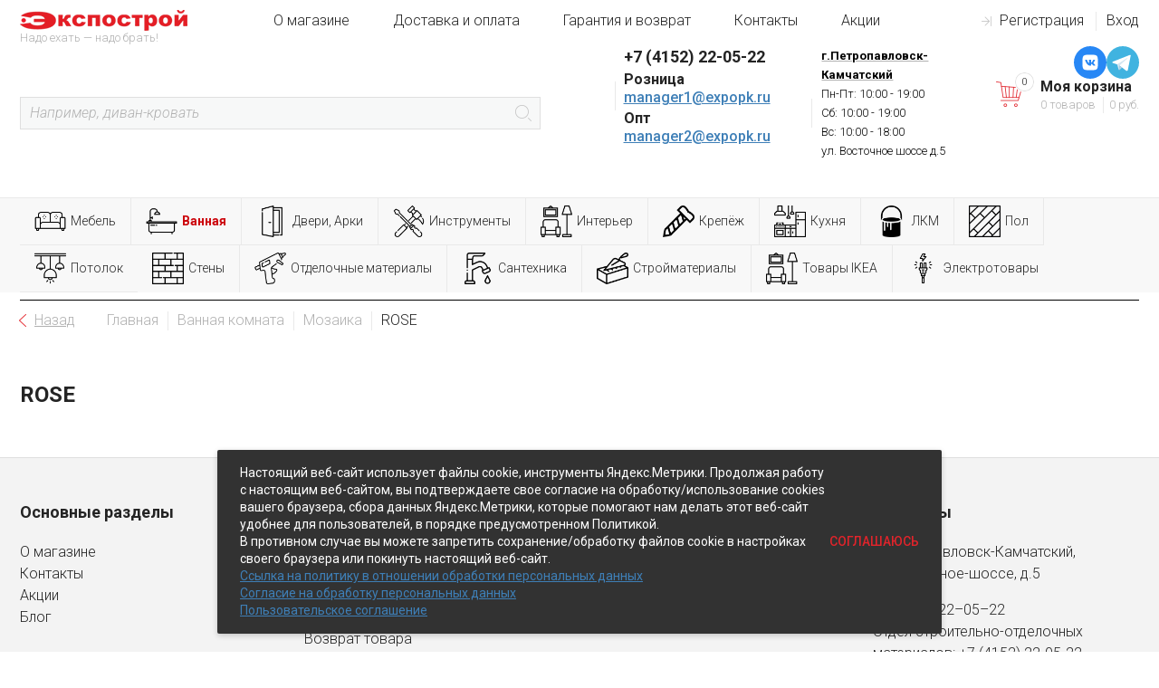

--- FILE ---
content_type: text/html; charset=UTF-8
request_url: https://expopk.ru/catalog/vannaya-komnata/mozaika/rose/
body_size: 50477
content:
<!DOCTYPE html>
<html lang="ru">
<head>
        <meta charset="utf-8">
    <meta http-equiv="x-ua-compatible" content="ie=edge">
    <meta name="viewport" content="width=device-width, initial-scale=1, shrink-to-fit=no">
    <meta name="format-detection" content="telephone=no">
    <meta name="yandex-verification" content="7777328686a7f920" />
    <title>Мозаика ROSE в ванную - купить в Петропавловске-Камчатском</title>
    <meta http-equiv="Content-Type" content="text/html; charset=UTF-8" />
<meta name="robots" content="index, follow" />
<meta name="description" content="Мозаика ROSE для ванной комнаты - большой выбор в каталоге магазина Экспострой. Выгодные цены и высокое качество." />
<link href="/bitrix/js/main/core/css/core.min.css?16799729812854" type="text/css" rel="stylesheet" />

<script type="text/javascript" data-skip-moving="true">(function(w, d) {var v = w.frameCacheVars = {'CACHE_MODE':'HTMLCACHE','storageBlocks':[],'dynamicBlocks':{'LkGdQn':'a2aceb79f2c5','bx_basketFKauiI':'f986c4e4f9c0','XEVOpk':'fb92b7a1fd2c','g8taYv':'c524a59304cf','rIpOz9':'f8ed7844a9a6'},'AUTO_UPDATE':true,'AUTO_UPDATE_TTL':'120'};var inv = false;if (v.AUTO_UPDATE === false){if (v.AUTO_UPDATE_TTL && v.AUTO_UPDATE_TTL > 0){var lm = Date.parse(d.lastModified);if (!isNaN(lm)){var td = new Date().getTime();if ((lm + v.AUTO_UPDATE_TTL * 1000) >= td){w.frameRequestStart = false;w.preventAutoUpdate = true;return;}inv = true;}}else{w.frameRequestStart = false;w.preventAutoUpdate = true;return;}}var r = w.XMLHttpRequest ? new XMLHttpRequest() : (w.ActiveXObject ? new w.ActiveXObject("Microsoft.XMLHTTP") : null);if (!r) { return; }w.frameRequestStart = true;var m = v.CACHE_MODE; var l = w.location; var x = new Date().getTime();var q = "?bxrand=" + x + (l.search.length > 0 ? "&" + l.search.substring(1) : "");var u = l.protocol + "//" + l.host + l.pathname + q;r.open("GET", u, true);r.setRequestHeader("BX-ACTION-TYPE", "get_dynamic");r.setRequestHeader("BX-CACHE-MODE", m);r.setRequestHeader("BX-CACHE-BLOCKS", v.dynamicBlocks ? JSON.stringify(v.dynamicBlocks) : "");if (inv){r.setRequestHeader("BX-INVALIDATE-CACHE", "Y");}try { r.setRequestHeader("BX-REF", d.referrer || "");} catch(e) {}if (m === "APPCACHE"){r.setRequestHeader("BX-APPCACHE-PARAMS", JSON.stringify(v.PARAMS));r.setRequestHeader("BX-APPCACHE-URL", v.PAGE_URL ? v.PAGE_URL : "");}r.onreadystatechange = function() {if (r.readyState != 4) { return; }var a = r.getResponseHeader("BX-RAND");var b = w.BX && w.BX.frameCache ? w.BX.frameCache : false;if (a != x || !((r.status >= 200 && r.status < 300) || r.status === 304 || r.status === 1223 || r.status === 0)){var f = {error:true, reason:a!=x?"bad_rand":"bad_status", url:u, xhr:r, status:r.status};if (w.BX && w.BX.ready){BX.ready(function() {setTimeout(function(){BX.onCustomEvent("onFrameDataRequestFail", [f]);}, 0);});}else{w.frameRequestFail = f;}return;}if (b){b.onFrameDataReceived(r.responseText);if (!w.frameUpdateInvoked){b.update(false);}w.frameUpdateInvoked = true;}else{w.frameDataString = r.responseText;}};r.send();})(window, document);</script>


<link href="/bitrix/js/ui/fonts/opensans/ui.font.opensans.min.css?16799730071861" type="text/css"  rel="stylesheet" />
<link href="/bitrix/js/main/core/css/core_popup.min.css?167997298115428" type="text/css"  rel="stylesheet" />
<link href="/bitrix/css/main/themes/red/style.min.css?1679972932328" type="text/css"  rel="stylesheet" />
<link href="/local/templates/expostroy/components/bitrix/catalog/.default/bitrix/catalog.section.list/.default/style.css?1718789700131" type="text/css"  rel="stylesheet" />
<link href="/local/templates/expostroy/css/jquery.selectBox.css?16799735452929" type="text/css"  data-template-style="true"  rel="stylesheet" />
<link href="/local/templates/expostroy/css/jquery.fancybox.css?167997354517412" type="text/css"  data-template-style="true"  rel="stylesheet" />
<link href="/local/templates/expostroy/css/jquery.magnify.css?16799735451336" type="text/css"  data-template-style="true"  rel="stylesheet" />
<link href="/local/templates/expostroy/css/jquery.datetimepicker.css?167997354511221" type="text/css"  data-template-style="true"  rel="stylesheet" />
<link href="/local/templates/expostroy/components/bitrix/search.title/.default/style.css?16799735452108" type="text/css"  data-template-style="true"  rel="stylesheet" />
<link href="/local/templates/expostroy/components/bitrix/menu/main_menu_catalog/style.css?17447280458399" type="text/css"  data-template-style="true"  rel="stylesheet" />
<link href="/local/templates/expostroy/template_styles.css?1768405986144704" type="text/css"  data-template-style="true"  rel="stylesheet" />
<link href="/local/templates/expostroy/css/empty.section.fix.css?1679973545611" type="text/css"  data-template-style="true"  rel="stylesheet" />
<script type="text/javascript">if(!window.BX)window.BX={};if(!window.BX.message)window.BX.message=function(mess){if(typeof mess=='object') for(var i in mess) BX.message[i]=mess[i]; return true;};</script>
<script type="text/javascript">(window.BX||top.BX).message({'JS_CORE_LOADING':'Загрузка...','JS_CORE_NO_DATA':'- Нет данных -','JS_CORE_WINDOW_CLOSE':'Закрыть','JS_CORE_WINDOW_EXPAND':'Развернуть','JS_CORE_WINDOW_NARROW':'Свернуть в окно','JS_CORE_WINDOW_SAVE':'Сохранить','JS_CORE_WINDOW_CANCEL':'Отменить','JS_CORE_WINDOW_CONTINUE':'Продолжить','JS_CORE_H':'ч','JS_CORE_M':'м','JS_CORE_S':'с','JSADM_AI_HIDE_EXTRA':'Скрыть лишние','JSADM_AI_ALL_NOTIF':'Показать все','JSADM_AUTH_REQ':'Требуется авторизация!','JS_CORE_WINDOW_AUTH':'Войти','JS_CORE_IMAGE_FULL':'Полный размер'});</script>

<script type="text/javascript" src="/bitrix/js/main/core/core.min.js?1679972980246515"></script>

<script>BX.setJSList(['/bitrix/js/main/core/core_ajax.js','/bitrix/js/main/core/core_promise.js','/bitrix/js/main/polyfill/promise/js/promise.js','/bitrix/js/main/loadext/loadext.js','/bitrix/js/main/loadext/extension.js','/bitrix/js/main/polyfill/promise/js/promise.js','/bitrix/js/main/polyfill/find/js/find.js','/bitrix/js/main/polyfill/includes/js/includes.js','/bitrix/js/main/polyfill/matches/js/matches.js','/bitrix/js/ui/polyfill/closest/js/closest.js','/bitrix/js/main/polyfill/fill/main.polyfill.fill.js','/bitrix/js/main/polyfill/find/js/find.js','/bitrix/js/main/polyfill/matches/js/matches.js','/bitrix/js/main/polyfill/core/dist/polyfill.bundle.js','/bitrix/js/main/polyfill/core/dist/polyfill.bundle.js','/bitrix/js/main/lazyload/dist/lazyload.bundle.js','/bitrix/js/main/polyfill/core/dist/polyfill.bundle.js','/bitrix/js/main/parambag/dist/parambag.bundle.js']);
BX.setCSSList(['/bitrix/js/main/lazyload/dist/lazyload.bundle.css','/bitrix/js/main/parambag/dist/parambag.bundle.css']);</script>
<script type="text/javascript">(window.BX||top.BX).message({'LANGUAGE_ID':'ru','FORMAT_DATE':'DD.MM.YYYY','FORMAT_DATETIME':'DD.MM.YYYY HH:MI:SS','COOKIE_PREFIX':'BITRIX_SM','SERVER_TZ_OFFSET':'43200','SITE_ID':'s1','SITE_DIR':'/'});</script>


<script type="text/javascript" src="/bitrix/js/twim.recaptchafree/script.js?16799730054300"></script>
<script type="text/javascript" src="https://www.google.com/recaptcha/api.js?onload=onloadRecaptchafree&render=explicit&hl=ru"></script>
<script type="text/javascript" src="/bitrix/js/main/polyfill/customevent/main.polyfill.customevent.min.js?1679973001556"></script>
<script type="text/javascript" src="/bitrix/js/ui/dexie/dist/dexie.bitrix.bundle.min.js?167997300660287"></script>
<script type="text/javascript" src="/bitrix/js/main/core/core_ls.min.js?16799729807365"></script>
<script type="text/javascript" src="/bitrix/js/main/core/core_fx.min.js?16799729809768"></script>
<script type="text/javascript" src="/bitrix/js/main/core/core_frame_cache.min.js?167997298010422"></script>
<script type="text/javascript" src="/bitrix/js/main/jquery/jquery-1.8.3.min.js?167997299993637"></script>
<script type="text/javascript" src="/bitrix/js/main/core/core_popup.min.js?167997298052463"></script>
<script type="text/javascript" src="/bitrix/js/currency/core_currency.min.js?16799729631528"></script>
<script type="text/javascript" src="/bitrix/js/main/jquery/jquery-2.1.3.min.js?167997300084320"></script>
<link href="https://expopk.ru/catalog/vannaya-komnata/mozaika/rose/" rel="canonical" />
<script>sng_up_button_opacity='100';sng_up_button_width='';sng_up_button='/bitrix/images/sng.up/up22.png'; sng_up_position ='left';sng_up_position_indent_x = '20';sng_up_position_indent_y = '55'</script>
<script>window.onload = function() {$("body").append("<a class='scrollup' href='#'><img src="+sng_up_button+" alt='Up'></a>");$('.scrollup').css("bottom",sng_up_position_indent_y+'px');$('.scrollup').fadeTo(0, sng_up_button_opacity/100);if ($(this).scrollTop() > 100) {$('.scrollup').fadeIn();} else {$('.scrollup').fadeOut();$('.scrollup').css("display",'none');}if(sng_up_position=='center'){$('.scrollup').css("left",50+'%');}else if(sng_up_position=='left'){$('.scrollup').css("left",sng_up_position_indent_x+'px');}else if(sng_up_position=='right'){$('.scrollup').css('right',sng_up_position_indent_x+'px');} $(window).scroll(function(){if ($(this).scrollTop() > 100){$('.scrollup').fadeIn();} else {$('.scrollup').fadeOut();}});$('.scrollup').click(function(){$("html, body").animate({ scrollTop: 0 }, 500);return false;});}</script>
<link href='/bitrix/js/sng.up/style-up.css' type='text/css' rel='stylesheet' />



<script type="text/javascript" src="/local/templates/expostroy/js/jquery.scripts.js?167997354515900"></script>
<script type="text/javascript" src="/local/templates/expostroy/js/jquery.maskedinput.js?16799735457236"></script>
<script type="text/javascript" src="/local/templates/expostroy/js/jquery.selectBox.js?167997354541785"></script>
<script type="text/javascript" src="/local/templates/expostroy/js/owl.carousel.min.js?167997354544342"></script>
<script type="text/javascript" src="/local/templates/expostroy/js/owl.carousel.init.min.js?1679973545170"></script>
<script type="text/javascript" src="/local/templates/expostroy/js/jquery.fancybox.js?1679973545160667"></script>
<script type="text/javascript" src="/local/templates/expostroy/js/jquery.magnify.js?167997354514961"></script>
<script type="text/javascript" src="/local/templates/expostroy/js/jquery.magnify.init.js?167997354558"></script>
<script type="text/javascript" src="/local/templates/expostroy/js/jquery.datetimepicker.full.js?1679973545109962"></script>
<script type="text/javascript" src="/local/templates/expostroy/js/amount_down_up_linoleum.js?1679973545545"></script>
<script type="text/javascript" src="/bitrix/components/bitrix/search.title/script.min.js?16799729126443"></script>
<script type="text/javascript" src="/local/templates/expostroy/components/bitrix/sale.basket.basket.line/.default/script.min.js?16799735433876"></script>
<script type="text/javascript" src="/local/templates/expostroy/components/bitrix/menu/main_menu_catalog/script.min.js?1679973542407"></script>
<script type="text/javascript" src="/local/templates/expostroy/components/bitrix/catalog.smart.filter/.default/script.js?167997353521906"></script>
<script type="text/javascript" src="/local/templates/expostroy/components/bitrix/catalog/.default/bitrix/catalog.section/.default/script.js?16799735417954"></script>
<script type="text/javascript" src="/local/templates/expostroy/components/bitrix/catalog.item/.default/script.js?167997353465186"></script>
<script type="text/javascript" src="/local/templates/expostroy/components/bitrix/catalog.products.viewed/.default/script.min.js?1679973534911"></script>
<script type="text/javascript">var _ba = _ba || []; _ba.push(["aid", "1e26f0edcf67114ece9cf1d54b08accb"]); _ba.push(["host", "expopk.ru"]); (function() {var ba = document.createElement("script"); ba.type = "text/javascript"; ba.async = true;ba.src = (document.location.protocol == "https:" ? "https://" : "http://") + "bitrix.info/ba.js";var s = document.getElementsByTagName("script")[0];s.parentNode.insertBefore(ba, s);})();</script>


    <link href="https://fonts.googleapis.com/css?family=Roboto:300,300i,700,700i,900,900i" rel="stylesheet">
    <!--      -->
</head>
<body>

<!-- Панель администратора -->



<!-- Шапка сайта для обычных страниц -->
<header itemscope itemtype="http://schema.org/LocalBusiness" class="header header_inner-page">
    <div class="container header-s" >
        <div class="header__top_up  hidden-md hidden-xs hidden-sm">
            <div  class="header__left">
                <meta itemprop="url" content="https://expopk.ru/">  
                <div  class="header__top">
                  <meta itemprop="image" content="https://expopk.ru/local/templates/expostroy/img/logo_desktop.png">
                                        <a itemprop="url" href="/" class="logo"></a>               
                                        <div class="logo-text">
                        Надо ехать — надо брать!                    </div>
                </div>
              
            </div>
            <div class="header__right">
                <div class="header__top">
                    <div class="header__auth ic ic_in_gray">
                                                    <a href="/login/?register=yes">Регистрация</a><a href="/login/?login=yes">Вход</a>
                                            </div>
                    <div id="bxdynamic_LkGdQn_start" style="display:none"></div>
<ul class="header__menu"><li>
        <a href="/about/">        О магазине        </a>    </li><li>
        <a href="/about/delivery/">        Доставка и оплата        </a>    </li><li>
        <a href="/about/guaranty/">        Гарантия и возврат        </a>    </li><li>
        <a href="/about/contacts/">        Контакты        </a>    </li><li>
        <a href="/about/bonuses/">        Акции        </a>    </li></ul><div id="bxdynamic_LkGdQn_end" style="display:none"></div>                </div>               
            </div>
        </div> 
        <div class="header__middle">
            
            <button type="button" class="hidden-lg header__menu-button js_menu-button button_transparent ic ic_menu ic_menu_black">
                <span class="ic ic_down ic_down_gray">Каталог товаров</span>
            </button>
            <div class="hidden-lg logo-mobile">
                                    <a itemprop="url" href="/" class="logo"></a>               
                            </div>
          
             <!-- Строка поиска -->
            
<div class="header__search js_search" id="header__search">
    <form action="/catalog/">
        <input type="text" id="header__search-input" class="header__search-input" name="q" value="" maxlength="50" autocomplete="off" placeholder="Например, диван-кровать">
        <button name="s" type="submit" class="header__search-submit button_transparent ic ic_search_gray"></button>
    </form>
</div>
<script>
	BX.ready(function(){
		new JCTitleSearch({
			'AJAX_PAGE' : '/catalog/vannaya-komnata/mozaika/rose/',
			'CONTAINER_ID': 'header__search',
			'INPUT_ID': 'header__search-input',
			'MIN_QUERY_LEN': 2
		});
	});
</script>
              
           
            <div itemprop="address" itemscope itemtype="http://schema.org/PostalAddress" class="header__contacts">
               
                <div itemprop="telephone" class="header__phone ic ic_phone_gray">                        
                    <div class="telephone">
	 +7 (4152) 22-05-22
</div>

<div class="email">
    Розница<br>
	<a href="mailto:manager1@expopk.ru">manager1@expopk.ru</a>
</div>

<div class="email">
    Опт<br>
	<a href="mailto:manager2@expopk.ru">manager2@expopk.ru</a>
</div>        
                    
                </div>
                <div class="social-icon">
                     &nbsp;                </div>            
            </div>
            <div  class="header__schedule">
                    <b><u><span style="color: #000000;">г.Петропавловск-Камчатский </span></u></b><span style="color: #000000;"> </span>
<p>
 <span style="color: #000000;">
	Пн-Пт: 10:00 - 19:00 </span>
</p>
 <span style="color: #000000;"> </span>
<p>
 <span style="color: #000000;">
	Сб: 10:00 - 19:00 </span>
</p>
 <span style="color: #000000;"> </span>
<p>
 <span style="color: #000000;">
	Вс: 10:00 - 18:00</span><br>
 <span style="color: #000000;"> </span>
</p>
 <span style="color: #000000;"> </span>
<p>
 <span style="color: #000000;">
	ул. Восточное шоссе д.5 </span><br>
</p>
<p>
 <br>
</p>            </div>
            <button type="button" class="header__search-show button_transparent js_search-button ic ic_search_gray"></button>
            <div class="main-header-actions">
              <div class="main-social-block">
                <a href="https://vk.com/expopkru" target="_blank" rel="nofollow" class="main-social-block__item">
                  <svg viewBox="0 0 1024 1024" xmlns="http://www.w3.org/2000/svg">
                    <circle cx="512" cy="512" r="512" style="fill:#2787f5"/>
                    <path d="M585.83 271.5H438.17c-134.76 0-166.67 31.91-166.67 166.67v147.66c0 134.76 31.91 166.67 166.67 166.67h147.66c134.76 0 166.67-31.91 166.67-166.67V438.17c0-134.76-32.25-166.67-166.67-166.67zm74 343.18h-35c-13.24 0-17.31-10.52-41.07-34.62-20.71-20-29.87-22.74-35-22.74-7.13 0-9.17 2-9.17 11.88v31.57c0 8.49-2.72 13.58-25.12 13.58-37 0-78.07-22.4-106.93-64.16-43.45-61.1-55.33-106.93-55.33-116.43 0-5.09 2-9.84 11.88-9.84h35c8.83 0 12.22 4.07 15.61 13.58 17.31 49.9 46.17 93.69 58 93.69 4.41 0 6.45-2 6.45-13.24v-51.6c-1.36-23.76-13.92-25.8-13.92-34.28 0-4.07 3.39-8.15 8.83-8.15h55c7.47 0 10.18 4.07 10.18 12.9v69.58c0 7.47 3.39 10.18 5.43 10.18 4.41 0 8.15-2.72 16.29-10.86 25.12-28.17 43.11-71.62 43.11-71.62 2.38-5.09 6.45-9.84 15.28-9.84h35c10.52 0 12.9 5.43 10.52 12.9-4.41 20.37-47.18 80.79-47.18 80.79-3.73 6.11-5.09 8.83 0 15.61 3.73 5.09 16 15.61 24.1 25.12 14.94 17 26.48 31.23 29.53 41.07 3.45 9.84-1.65 14.93-11.49 14.93z" style="fill:#fff"/>
                  </svg>
                </a>
                <a href="https://t.me/expopkmebel41" target="_blank" rel="nofollow" class="main-social-block__item">
                  <svg viewBox="0 0 256 256" version="1.1" xmlns="http://www.w3.org/2000/svg" xmlns:xlink="http://www.w3.org/1999/xlink" preserveAspectRatio="xMidYMid">
                    <g>
                      <path d="M128,0 C57.307,0 0,57.307 0,128 L0,128 C0,198.693 57.307,256 128,256 L128,256 C198.693,256 256,198.693 256,128 L256,128 C256,57.307 198.693,0 128,0 L128,0 Z" fill="#40B3E0">
                      </path>
                      <path d="M190.2826,73.6308 L167.4206,188.8978 C167.4206,188.8978 164.2236,196.8918 155.4306,193.0548 L102.6726,152.6068 L83.4886,143.3348 L51.1946,132.4628 C51.1946,132.4628 46.2386,130.7048 45.7586,126.8678 C45.2796,123.0308 51.3546,120.9528 51.3546,120.9528 L179.7306,70.5928 C179.7306,70.5928 190.2826,65.9568 190.2826,73.6308" fill="#FFFFFF">
                      </path>
                      <path d="M98.6178,187.6035 C98.6178,187.6035 97.0778,187.4595 95.1588,181.3835 C93.2408,175.3085 83.4888,143.3345 83.4888,143.3345 L161.0258,94.0945 C161.0258,94.0945 165.5028,91.3765 165.3428,94.0945 C165.3428,94.0945 166.1418,94.5735 163.7438,96.8115 C161.3458,99.0505 102.8328,151.6475 102.8328,151.6475" fill="#D2E5F1">
                      </path>
                      <path d="M122.9015,168.1154 L102.0335,187.1414 C102.0335,187.1414 100.4025,188.3794 98.6175,187.6034 L102.6135,152.2624" fill="#B5CFE4">
                      </path>
                    </g>
                  </svg>
                </a>
              </div>

               <script>
var bx_basketFKauiI = new BitrixSmallCart;
</script>
<div id="bx_basketFKauiI" class="bx-basket bx-opener"><a href="/personal/cart/" class="header__cart ic ic_cart">
    <span class="header__cart-title">Моя корзина</span>
    <span class="header__cart-info">
        <span>0 товаров</span><span>0 руб.</span>
    </span>
    <span class="header__cart-count">0</span>
</a/personal/cart/></div>
<script type="text/javascript">
	bx_basketFKauiI.siteId       = 's1';
	bx_basketFKauiI.cartId       = 'bx_basketFKauiI';
	bx_basketFKauiI.ajaxPath     = '/bitrix/components/bitrix/sale.basket.basket.line/ajax.php';
	bx_basketFKauiI.templateName = '.default';
	bx_basketFKauiI.arParams     =  {'PATH_TO_BASKET':'/personal/cart/','PATH_TO_PERSONAL':'/personal/','SHOW_PERSONAL_LINK':'N','SHOW_NUM_PRODUCTS':'Y','SHOW_TOTAL_PRICE':'Y','SHOW_PRODUCTS':'N','POSITION_FIXED':'N','SHOW_AUTHOR':'Y','PATH_TO_REGISTER':'/login/','PATH_TO_PROFILE':'/personal/','CACHE_TYPE':'A','PATH_TO_ORDER':'/personal/order/make/','HIDE_ON_BASKET_PAGES':'Y','SHOW_EMPTY_VALUES':'Y','SHOW_REGISTRATION':'Y','PATH_TO_AUTHORIZE':'/login/','SHOW_DELAY':'Y','SHOW_NOTAVAIL':'Y','SHOW_IMAGE':'Y','SHOW_PRICE':'Y','SHOW_SUMMARY':'Y','POSITION_VERTICAL':'top','POSITION_HORIZONTAL':'right','MAX_IMAGE_SIZE':'70','AJAX':'N','~PATH_TO_BASKET':'/personal/cart/','~PATH_TO_PERSONAL':'/personal/','~SHOW_PERSONAL_LINK':'N','~SHOW_NUM_PRODUCTS':'Y','~SHOW_TOTAL_PRICE':'Y','~SHOW_PRODUCTS':'N','~POSITION_FIXED':'N','~SHOW_AUTHOR':'Y','~PATH_TO_REGISTER':'/login/','~PATH_TO_PROFILE':'/personal/','~CACHE_TYPE':'A','~PATH_TO_ORDER':'/personal/order/make/','~HIDE_ON_BASKET_PAGES':'Y','~SHOW_EMPTY_VALUES':'Y','~SHOW_REGISTRATION':'Y','~PATH_TO_AUTHORIZE':'/login/','~SHOW_DELAY':'Y','~SHOW_NOTAVAIL':'Y','~SHOW_IMAGE':'Y','~SHOW_PRICE':'Y','~SHOW_SUMMARY':'Y','~POSITION_VERTICAL':'top','~POSITION_HORIZONTAL':'right','~MAX_IMAGE_SIZE':'70','~AJAX':'N','cartId':'bx_basketFKauiI'}; // TODO \Bitrix\Main\Web\Json::encode
	bx_basketFKauiI.closeMessage = 'Скрыть';
	bx_basketFKauiI.openMessage  = 'Раскрыть';
	bx_basketFKauiI.activate();
</script>            </div>
        </div>            
    </div>
    <div class="header__menu_catalog">
        <div class="container header-s" >
            <div id="bxdynamic_XEVOpk_start" style="display:none"></div>
<ul id="horizontal-multilevel-menu">


	
	
					<li class="item-li-1"><a href="/catalog/mebel/" class="root-item"><img class="img-menu" src="/upload/uf/dc7/dc7ded5b9ad508ebfc52a233a2605dc6.png">Мебель</a>
				<ul><div class="card-column">
		
	
	

	
	
					<li class="item-li-2" >
				<a href="/catalog/mebel/divany-mebel/" class="parent">Диваны</a>
			</li>	
				<ul class="section-ul-2">
		
	
	

	
	
		
							<li class="item-li-3" ><a class="item-a-3" href="/catalog/mebel/divany-mebel/uglovye/">Угловые</a></li>
			
		
	
	

	
	
		
							<li class="item-li-3" ><a class="item-a-3" href="/catalog/mebel/divany-mebel/kresla/">Кресла</a></li>
			
		
	
	

	
	
		
							<li class="item-li-3" ><a class="item-a-3" href="/catalog/mebel/divany-mebel/kresla-krovati/">Кресла-кровати</a></li>
			
		
	
	

	
	
		
							<li class="item-li-3" ><a class="item-a-3" href="/catalog/mebel/divany-mebel/p-obraznye/">П-образные</a></li>
			
		
	
	

	
	
		
							<li class="item-li-3" ><a class="item-a-3" href="/catalog/mebel/divany-mebel/1-mestnye/">1-местные</a></li>
			
		
	
	

	
	
		
							<li class="item-li-3" ><a class="item-a-3" href="/catalog/mebel/divany-mebel/2-mestnye/">2-местные</a></li>
			
		
	
	

	
	
		
							<li class="item-li-3" ><a class="item-a-3" href="/catalog/mebel/divany-mebel/3-mestnye/">3-местные</a></li>
			
		
	
	

			</ul></li>	
	
					<li class="item-li-2" >
				<a href="/catalog/mebel/kresla-mebel/" class="parent">Кресла</a>
			</li>	
				<ul class="section-ul-2">
		
	
	

	
	
		
							<li class="item-li-3" ><a class="item-a-3" href="/catalog/mebel/kresla-mebel/kompyuternye-kresla/">Компьютерные кресла</a></li>
			
		
	
	

	
	
		
							<li class="item-li-3" ><a class="item-a-3" href="/catalog/mebel/kresla-mebel/kresla-dlya-gostinoy/">Кресла для гостиной</a></li>
			
		
	
	

	
	
		
							<li class="item-li-3" ><a class="item-a-3" href="/catalog/mebel/kresla-mebel/kresla-dlya-detskoy/">Кресла для детской</a></li>
			
		
	
	

	
	
		
							<li class="item-li-3" ><a class="item-a-3" href="/catalog/mebel/kresla-mebel/kresla-kachalki/">Кресла-качалки</a></li>
			
		
	
	

			</ul></li>	
	
					<li class="item-li-2" >
				<a href="/catalog/mebel/stoly/" class="parent">Столы</a>
			</li>	
				<ul class="section-ul-2">
		
	
	

	
	
		
							<li class="item-li-3" ><a class="item-a-3" href="/catalog/mebel/stoly/zhurnalnye/">Журнальные столы</a></li>
			
		
	
	

	
	
		
							<li class="item-li-3" ><a class="item-a-3" href="/catalog/mebel/stoly/kukhonye-stoly/">Кухонные столы</a></li>
			
		
	
	

	
	
		
							<li class="item-li-3" ><a class="item-a-3" href="/catalog/mebel/stoly/lyuks/">Приставные</a></li>
			
		
	
	

			</ul></li>	
	
					<li class="item-li-2" >
				<a href="/catalog/mebel/stulya/" class="parent">Стулья</a>
			</li>	
				<ul class="section-ul-2">
		
	
	

	
	
		
							<li class="item-li-3" ><a class="item-a-3" href="/catalog/mebel/stulya/barnye-stulya/">Барные стулья</a></li>
			
		
	
	

	
	
		
							<li class="item-li-3" ><a class="item-a-3" href="/catalog/mebel/stulya/kukhonnye-stulya/">Кухонные стулья</a></li>
			
		
	
	

	
	
		
							<li class="item-li-3" ><a class="item-a-3" href="/catalog/mebel/stulya/kresla/">Полукресла, Кресла</a></li>
			
		
	
	

	
	
		
							<li class="item-li-3" ><a class="item-a-3" href="/catalog/mebel/stulya/pufy/">Пуфы</a></li>
			
		
	
	

	
	
		
							<li class="item-li-3" ><a class="item-a-3" href="/catalog/mebel/stulya/taburety/">Табуреты</a></li>
			
		
	
	

			</ul></li>	
	
		
							<li class="item-li-2" ><a class="item-a-2" href="/catalog/mebel/dachnaya-mebel/">Дачная мебель</a></li>
			
		
	
	

	
	
					<li class="item-li-2" >
				<a href="/catalog/mebel/mebel-lerom/" class="parent">Мебель Лером</a>
			</li>	
				<ul class="section-ul-2">
		
	
	

	
	
		
							<li class="item-li-3" ><a class="item-a-3" href="/catalog/mebel/mebel-lerom/antresoli/">Антресоли</a></li>
			
		
	
	

	
	
		
							<li class="item-li-3" ><a class="item-a-3" href="/catalog/mebel/mebel-lerom/veshalki/">Вешалки</a></li>
			
		
	
	

	
	
		
							<li class="item-li-3" ><a class="item-a-3" href="/catalog/mebel/mebel-lerom/zerkala/">Зеркала</a></li>
			
		
	
	

	
	
		
							<li class="item-li-3" ><a class="item-a-3" href="/catalog/mebel/mebel-lerom/komody/">Комоды</a></li>
			
		
	
	

	
	
		
							<li class="item-li-3" ><a class="item-a-3" href="/catalog/mebel/mebel-lerom/krovati/">Кровати</a></li>
			
		
	
	

	
	
		
							<li class="item-li-3" ><a class="item-a-3" href="/catalog/mebel/mebel-lerom/polki/">Полки</a></li>
			
		
	
	

	
	
		
							<li class="item-li-3" ><a class="item-a-3" href="/catalog/mebel/mebel-lerom/stoly-zhurnalnye/">Столы журнальные</a></li>
			
		
	
	

	
	
		
							<li class="item-li-3" ><a class="item-a-3" href="/catalog/mebel/mebel-lerom/stoly-kompyuternye/">Столы компьютерные</a></li>
			
		
	
	

	
	
		
							<li class="item-li-3" ><a class="item-a-3" href="/catalog/mebel/mebel-lerom/stoly-tualetnye/">Столы туалетные</a></li>
			
		
	
	

	
	
		
							<li class="item-li-3" ><a class="item-a-3" href="/catalog/mebel/mebel-lerom/tumby/">Тумбы</a></li>
			
		
	
	

	
	
		
							<li class="item-li-3" ><a class="item-a-3" href="/catalog/mebel/mebel-lerom/shkafy/">Шкафы</a></li>
			
		
	
	

			</ul></li>	
	
		
							<li class="item-li-2" ><a class="item-a-2" href="/catalog/mebel/matratsy/">Матрацы</a></li>
			
		
	
	

	
	
					<li class="item-li-2" >
				<a href="/catalog/mebel/detskaya-mebel/" class="parent">Детская мебель</a>
			</li>	
				<ul class="section-ul-2">
		
	
	

	
	
		
							<li class="item-li-3" ><a class="item-a-3" href="/catalog/mebel/detskaya-mebel/38-popugaev/">38 попугаев</a></li>
			
		
	
	

	
	
		
							<li class="item-li-3" ><a class="item-a-3" href="/catalog/mebel/detskaya-mebel/detskie-komplekty-nika/">Детские комплекты (Ника)</a></li>
			
		
	
	

	
	
		
							<li class="item-li-3" ><a class="item-a-3" href="/catalog/mebel/detskaya-mebel/yaselnye-krovatki/">Ясельные кроватки</a></li>
			
		
	
	

			</ul></li>	
	
					<li class="item-li-2" >
				<a href="/catalog/mebel/mebel-maribel/" class="parent">Мебель МАРИБЕЛЬ</a>
			</li>	
				<ul class="section-ul-2">
		
	
	

	
	
		
							<li class="item-li-3" ><a class="item-a-3" href="/catalog/mebel/mebel-maribel/banketki/">Банкетки Марибель</a></li>
			
		
	
	

	
	
		
							<li class="item-li-3" ><a class="item-a-3" href="/catalog/mebel/mebel-maribel/veshalki/">Вешалки</a></li>
			
		
	
	

	
	
		
							<li class="item-li-3" ><a class="item-a-3" href="/catalog/mebel/mebel-maribel/gostinye/">Гостиные</a></li>
			
		
	
	

	
	
		
							<li class="item-li-3" ><a class="item-a-3" href="/catalog/mebel/mebel-maribel/detskie/">Детские</a></li>
			
		
	
	

	
	
		
							<li class="item-li-3" ><a class="item-a-3" href="/catalog/mebel/mebel-maribel/komody/">Комоды</a></li>
			
		
	
	

	
	
		
							<li class="item-li-3" ><a class="item-a-3" href="/catalog/mebel/mebel-maribel/krovati/">Кровати</a></li>
			
		
	
	

	
	
		
							<li class="item-li-3" ><a class="item-a-3" href="/catalog/mebel/mebel-maribel/podstavki-pod-tsvety/">Подставки под цветы</a></li>
			
		
	
	

	
	
		
							<li class="item-li-3" ><a class="item-a-3" href="/catalog/mebel/mebel-maribel/polki/">Полки</a></li>
			
		
	
	

	
	
		
							<li class="item-li-3" ><a class="item-a-3" href="/catalog/mebel/mebel-maribel/prikhozhaya/">Прихожая</a></li>
			
		
	
	

	
	
		
							<li class="item-li-3" ><a class="item-a-3" href="/catalog/mebel/mebel-maribel/pufiki/">Пуфики</a></li>
			
		
	
	

	
	
		
							<li class="item-li-3" ><a class="item-a-3" href="/catalog/mebel/mebel-maribel/spalni/">Спальни</a></li>
			
		
	
	

	
	
		
							<li class="item-li-3" ><a class="item-a-3" href="/catalog/mebel/mebel-maribel/stoly-zhurnalnye/">Столы журнальные</a></li>
			
		
	
	

	
	
		
							<li class="item-li-3" ><a class="item-a-3" href="/catalog/mebel/mebel-maribel/tv-tumby/">ТВ-тумбы</a></li>
			
		
	
	

	
	
		
							<li class="item-li-3" ><a class="item-a-3" href="/catalog/mebel/mebel-maribel/shkafy/">Шкафы</a></li>
			
		
	
	

			</ul></li>	
	
					<li class="item-li-2" >
				<a href="/catalog/mebel/mebel-sonum/" class="parent">Мебель СОНУМ</a>
			</li>	
				<ul class="section-ul-2">
		
	
	

	
	
		
							<li class="item-li-3" ><a class="item-a-3" href="/catalog/mebel/mebel-sonum/banketki-sonum/">Банкетки Сонум</a></li>
			
		
	
	

	
	
		
							<li class="item-li-3" ><a class="item-a-3" href="/catalog/mebel/mebel-sonum/detskie-krovati/">Детские кровати</a></li>
			
		
	
	

	
	
		
							<li class="item-li-3" ><a class="item-a-3" href="/catalog/mebel/mebel-sonum/zerkala/">Зеркала</a></li>
			
		
	
	

	
	
		
							<li class="item-li-3" ><a class="item-a-3" href="/catalog/mebel/mebel-sonum/komody/">Комоды</a></li>
			
		
	
	

	
	
		
							<li class="item-li-3" ><a class="item-a-3" href="/catalog/mebel/mebel-sonum/krovati/">Кровати</a></li>
			
		
	
	

	
	
		
							<li class="item-li-3" ><a class="item-a-3" href="/catalog/mebel/mebel-sonum/pufy/">Пуфы</a></li>
			
		
	
	

	
	
		
							<li class="item-li-3" ><a class="item-a-3" href="/catalog/mebel/mebel-sonum/stoly-tualetnye/">Столы туалетные</a></li>
			
		
	
	

	
	
		
							<li class="item-li-3" ><a class="item-a-3" href="/catalog/mebel/mebel-sonum/tumby/">Тумбы</a></li>
			
		
	
	

			</ul></li>	
	
		
							<li class="item-li-2" ><a class="item-a-2" href="/catalog/mebel/mebel-nika/">Мебель НИКА</a></li>
			
		
	
	

	
	
		
							<li class="item-li-2" ><a class="item-a-2" href="/catalog/mebel/mebel-versal/">Мебель Версаль</a></li>
			
		
	
	

	
	
		
							<li class="item-li-2" ><a class="item-a-2" href="/catalog/mebel/veshalki-na-kolesakh/">Вешалки </a></li>
			
		
	
	

	
	
		
							<li class="item-li-2" ><a class="item-a-2" href="/catalog/mebel/derevyannaya-mebel-massiv/">Деревянная мебель массив</a></li>
			
		
	
	

	
	
		
							<li class="item-li-2" ><a class="item-a-2" href="/catalog/mebel/e1/">Е1</a></li>
			
		
	
	

	
	
					<li class="item-li-2" >
				<a href="/catalog/mebel/mebel-stollayn/" class="parent">Мебель Столлайн</a>
			</li>	
				<ul class="section-ul-2">
		
	
	

	
	
		
							<li class="item-li-3" ><a class="item-a-3" href="/catalog/mebel/mebel-stollayn/komody/">Корпусная</a></li>
			
		
	
	

			</ul></li>	
	
		
							<li class="item-li-2" ><a class="item-a-2" href="/catalog/mebel/raskladushki/">Раскладушки </a></li>
			
		
	
	

	
	
		
							<li class="item-li-2" ><a class="item-a-2" href="/catalog/mebel/obuvnitsy/">Стеллажи</a></li>
			
		
	
	

	
	
		
							<li class="item-li-2" ><a class="item-a-2" href="/catalog/mebel/shvedskiy-standart/">Шведский стандарт</a></li>
			
		
	
	

	
	
		
							<li class="item-li-2" ><a class="item-a-2" href="/catalog/mebel/etazherki-veshalki-polki/">Этажерки, вешалки, полки</a></li>
			
		
	
	

	
	
		
							<li class="item-li-2" ><a class="item-a-2" href="/catalog/mebel/garderobnye_1/">Гардеробные</a></li>
			
		
	
	

			</ul></li>	
	
					<li class="item-li-1"><a href="/catalog/vannaya-komnata/" class="root-item-selected"><img class="img-menu" src="/upload/uf/867/867aa22a63a0c66386a3c31fb6a5a2c6.png">Ванная</a>
				<ul><div class="card-column">
		
	
	

	
	
		
							<li class="item-li-2" ><a class="item-a-2" href="/catalog/vannaya-komnata/accessories/">Аксессуары для ванной комнаты</a></li>
			
		
	
	

	
	
		
							<li class="item-li-2" ><a class="item-a-2" href="/catalog/vannaya-komnata/bide-pissuary/">Биде, писсуары</a></li>
			
		
	
	

	
	
					<li class="item-li-2" >
				<a href="/catalog/vannaya-komnata/vanny/" class="parent">Ванны</a>
			</li>	
				<ul class="section-ul-2">
		
	
	

	
	
		
							<li class="item-li-3" ><a class="item-a-3" href="/catalog/vannaya-komnata/vanny/akrilovye/">Акриловые</a></li>
			
		
	
	

	
	
		
							<li class="item-li-3" ><a class="item-a-3" href="/catalog/vannaya-komnata/vanny/aksessuary-dlya-vann/">Аксессуары для ванн</a></li>
			
		
	
	

	
	
		
							<li class="item-li-3" ><a class="item-a-3" href="/catalog/vannaya-komnata/vanny/bordyury-dlya-vann/">Бордюры для ванн</a></li>
			
		
	
	

	
	
		
							<li class="item-li-3" ><a class="item-a-3" href="/catalog/vannaya-komnata/vanny/gidromassazhnye/">Гидромассажные</a></li>
			
		
	
	

	
	
		
							<li class="item-li-3" ><a class="item-a-3" href="/catalog/vannaya-komnata/vanny/stalnye/">Стальные</a></li>
			
		
	
	

	
	
		
							<li class="item-li-3" ><a class="item-a-3" href="/catalog/vannaya-komnata/vanny/chugunnye/">Чугунные</a></li>
			
		
	
	

			</ul></li>	
	
					<li class="item-li-2" >
				<a href="/catalog/vannaya-komnata/vodonagrevateli/" class="parent">Водонагреватели</a>
			</li>	
				<ul class="section-ul-2">
		
	
	

	
	
		
							<li class="item-li-3" ><a class="item-a-3" href="/catalog/vannaya-komnata/vodonagrevateli/ariston/">Ariston</a></li>
			
		
	
	

	
	
		
							<li class="item-li-3" ><a class="item-a-3" href="/catalog/vannaya-komnata/vodonagrevateli/thermex/">Thermex</a></li>
			
		
	
	

			</ul></li>	
	
		
							<li class="item-li-2" ><a class="item-a-2" href="/catalog/vannaya-komnata/gladilnye-doski/">Гладильные доски</a></li>
			
		
	
	

	
	
		
							<li class="item-li-2" ><a class="item-a-2" href="/catalog/vannaya-komnata/dozatory-dispensery/">Дозаторы, диспенсеры</a></li>
			
		
	
	

	
	
		
							<li class="item-li-2" ><a class="item-a-2" href="/catalog/vannaya-komnata/dushevye-kabiny/">Душевые кабины</a></li>
			
		
	
	

	
	
		
							<li class="item-li-2" ><a class="item-a-2" href="/catalog/vannaya-komnata/dushevye-ograzhdeniya/">Душевые ограждения</a></li>
			
		
	
	

	
	
		
							<li class="item-li-2" ><a class="item-a-2" href="/catalog/vannaya-komnata/dushevye-ugly/">Душевые углы</a></li>
			
		
	
	

	
	
		
							<li class="item-li-2" ><a class="item-a-2" href="/catalog/vannaya-komnata/yershiki-dlya-unitaza/">Ёршики для унитаза</a></li>
			
		
	
	

	
	
		
							<li class="item-li-2" ><a class="item-a-2" href="/catalog/vannaya-komnata/zerkala-dlya-vannykh-komnat/">Зеркала для ванных комнат</a></li>
			
		
	
	

	
	
		
							<li class="item-li-2" ><a class="item-a-2" href="/catalog/vannaya-komnata/installyatsii/">Инсталляции</a></li>
			
		
	
	

	
	
					<li class="item-li-2" >
				<a href="/catalog/vannaya-komnata/kafelnaya-plitka/" class="parent">Кафельная плитка</a>
			</li>	
				<ul class="section-ul-2">
		
	
	

	
	
		
							<li class="item-li-3" ><a class="item-a-3" href="/catalog/vannaya-komnata/kafelnaya-plitka/axima/">Axima</a></li>
			
		
	
	

	
	
		
							<li class="item-li-3" ><a class="item-a-3" href="/catalog/vannaya-komnata/kafelnaya-plitka/azori/">Azori</a></li>
			
		
	
	

	
	
		
							<li class="item-li-3" ><a class="item-a-3" href="/catalog/vannaya-komnata/kafelnaya-plitka/ceradim/">Ceradim</a></li>
			
		
	
	

	
	
		
							<li class="item-li-3" ><a class="item-a-3" href="/catalog/vannaya-komnata/kafelnaya-plitka/ceramica-classic/">Ceramica Classic</a></li>
			
		
	
	

	
	
		
							<li class="item-li-3" ><a class="item-a-3" href="/catalog/vannaya-komnata/kafelnaya-plitka/cersanit/">Cersanit</a></li>
			
		
	
	

	
	
		
							<li class="item-li-3" ><a class="item-a-3" href="/catalog/vannaya-komnata/kafelnaya-plitka/coliseumgres/">Coliseumgres</a></li>
			
		
	
	

	
	
		
							<li class="item-li-3" ><a class="item-a-3" href="/catalog/vannaya-komnata/kafelnaya-plitka/gracia-ceramica/">Gracia Ceramica</a></li>
			
		
	
	

	
	
		
							<li class="item-li-3" ><a class="item-a-3" href="/catalog/vannaya-komnata/kafelnaya-plitka/kerama-marazzi/">Kerama Marazzi</a></li>
			
		
	
	

	
	
		
							<li class="item-li-3" ><a class="item-a-3" href="/catalog/vannaya-komnata/kafelnaya-plitka/laparet/">Laparet</a></li>
			
		
	
	

	
	
		
							<li class="item-li-3" ><a class="item-a-3" href="/catalog/vannaya-komnata/kafelnaya-plitka/lars-ceramica/">LARS Ceramica</a></li>
			
		
	
	

	
	
		
							<li class="item-li-3" ><a class="item-a-3" href="/catalog/vannaya-komnata/kafelnaya-plitka/lasserberger/">Lasserberger</a></li>
			
		
	
	

	
	
		
							<li class="item-li-3" ><a class="item-a-3" href="/catalog/vannaya-komnata/kafelnaya-plitka/polcolorit-ceramica/">Polcolorit ceramica</a></li>
			
		
	
	

	
	
		
							<li class="item-li-3" ><a class="item-a-3" href="/catalog/vannaya-komnata/kafelnaya-plitka/uralkeramika/">Альма керамика</a></li>
			
		
	
	

	
	
		
							<li class="item-li-3" ><a class="item-a-3" href="/catalog/vannaya-komnata/kafelnaya-plitka/atem/">Атем</a></li>
			
		
	
	

	
	
		
							<li class="item-li-3" ><a class="item-a-3" href="/catalog/vannaya-komnata/kafelnaya-plitka/gazkeramika/">Газкерамика</a></li>
			
		
	
	

	
	
		
							<li class="item-li-3" ><a class="item-a-3" href="/catalog/vannaya-komnata/kafelnaya-plitka/delta-keramika/">Дельта керамика</a></li>
			
		
	
	

	
	
		
							<li class="item-li-3" ><a class="item-a-3" href="/catalog/vannaya-komnata/kafelnaya-plitka/keramin/">Керамин</a></li>
			
		
	
	

	
	
		
							<li class="item-li-3" ><a class="item-a-3" href="/catalog/vannaya-komnata/kafelnaya-plitka/muza-keramika/">Муза керамика</a></li>
			
		
	
	

	
	
		
							<li class="item-li-3" ><a class="item-a-3" href="/catalog/vannaya-komnata/kafelnaya-plitka/nefrit-keramika/">Нефрит-керамика</a></li>
			
		
	
	

	
	
		
							<li class="item-li-3" ><a class="item-a-3" href="/catalog/vannaya-komnata/kafelnaya-plitka/sotsialnyy-kafel/">Социальный кафель</a></li>
			
		
	
	

	
	
		
							<li class="item-li-3" ><a class="item-a-3" href="/catalog/vannaya-komnata/kafelnaya-plitka/shakhtinskaya-plitka/">Шахтинская плитка</a></li>
			
		
	
	

	
	
		
							<li class="item-li-3" ><a class="item-a-3" href="/catalog/vannaya-komnata/kafelnaya-plitka/indiya/">Широкоформатный 1200*600</a></li>
			
		
	
	

	
	
		
							<li class="item-li-3" ><a class="item-a-3" href="/catalog/vannaya-komnata/kafelnaya-plitka/estima/">Эстима</a></li>
			
		
	
	

			</ul></li>	
	
					<li class="item-li-2" >
				<a href="/catalog/vannaya-komnata/keramogranit/" class="parent">Керамогранит</a>
			</li>	
				<ul class="section-ul-2">
		
	
	

	
	
		
							<li class="item-li-3" ><a class="item-a-3" href="/catalog/vannaya-komnata/keramogranit/belleza/">Belleza</a></li>
			
		
	
	

	
	
		
							<li class="item-li-3" ><a class="item-a-3" href="/catalog/vannaya-komnata/keramogranit/cersanit/">Cersanit</a></li>
			
		
	
	

	
	
		
							<li class="item-li-3" ><a class="item-a-3" href="/catalog/vannaya-komnata/keramogranit/coliseumgres/">Coliseumgres</a></li>
			
		
	
	

	
	
		
							<li class="item-li-3" ><a class="item-a-3" href="/catalog/vannaya-komnata/keramogranit/gracia-ceramica/">Gracia Ceramica</a></li>
			
		
	
	

	
	
		
							<li class="item-li-3" ><a class="item-a-3" href="/catalog/vannaya-komnata/keramogranit/grasaro/">Grasaro</a></li>
			
		
	
	

	
	
		
							<li class="item-li-3" ><a class="item-a-3" href="/catalog/vannaya-komnata/keramogranit/kerama-marazzi/">Kerama Marazzi</a></li>
			
		
	
	

	
	
		
							<li class="item-li-3" ><a class="item-a-3" href="/catalog/vannaya-komnata/keramogranit/kerranova/">Kerranova</a></li>
			
		
	
	

	
	
		
							<li class="item-li-3" ><a class="item-a-3" href="/catalog/vannaya-komnata/keramogranit/laparet/">Laparet</a></li>
			
		
	
	

	
	
		
							<li class="item-li-3" ><a class="item-a-3" href="/catalog/vannaya-komnata/keramogranit/lasserberger/">Lasserberger</a></li>
			
		
	
	

	
	
		
							<li class="item-li-3" ><a class="item-a-3" href="/catalog/vannaya-komnata/keramogranit/polcolorit-ceramica/">Polcolorit ceramica</a></li>
			
		
	
	

	
	
		
							<li class="item-li-3" ><a class="item-a-3" href="/catalog/vannaya-komnata/keramogranit/uralkeramika/">Альма керамика</a></li>
			
		
	
	

	
	
		
							<li class="item-li-3" ><a class="item-a-3" href="/catalog/vannaya-komnata/keramogranit/atem/">Атем</a></li>
			
		
	
	

	
	
		
							<li class="item-li-3" ><a class="item-a-3" href="/catalog/vannaya-komnata/keramogranit/bereza-keramik/">Береза керамика</a></li>
			
		
	
	

	
	
		
							<li class="item-li-3" ><a class="item-a-3" href="/catalog/vannaya-komnata/keramogranit/gres/">ГРЕС</a></li>
			
		
	
	

	
	
		
							<li class="item-li-3" ><a class="item-a-3" href="/catalog/vannaya-komnata/keramogranit/keramin/">Керамин</a></li>
			
		
	
	

	
	
		
							<li class="item-li-3" ><a class="item-a-3" href="/catalog/vannaya-komnata/keramogranit/keramogranit-60-60/">Керамогранит 60*60</a></li>
			
		
	
	

	
	
		
							<li class="item-li-3" ><a class="item-a-3" href="/catalog/vannaya-komnata/keramogranit/kolizey/">Колизей</a></li>
			
		
	
	

	
	
		
							<li class="item-li-3" ><a class="item-a-3" href="/catalog/vannaya-komnata/keramogranit/pol-doski/">Пол доски</a></li>
			
		
	
	

	
	
		
							<li class="item-li-3" ><a class="item-a-3" href="/catalog/vannaya-komnata/keramogranit/uralskiy-keramogranit/">Уральский керамогранит</a></li>
			
		
	
	

	
	
		
							<li class="item-li-3" ><a class="item-a-3" href="/catalog/vannaya-komnata/keramogranit/shakhtinskaya-plitka/">Шахтинская плитка</a></li>
			
		
	
	

	
	
		
							<li class="item-li-3" ><a class="item-a-3" href="/catalog/vannaya-komnata/keramogranit/shirokoformatnyy-1200-600/">Широкоформатный 1200*600</a></li>
			
		
	
	

			</ul></li>	
	
					<li class="item-li-2" >
				<a href="/catalog/vannaya-komnata/kovriki/" class="parent">Коврики</a>
			</li>	
				<ul class="section-ul-2">
		
	
	

	
	
		
							<li class="item-li-3" ><a class="item-a-3" href="/catalog/vannaya-komnata/kovriki/rulonnye/">Рулонные</a></li>
			
		
	
	

			</ul></li>	
	
		
							<li class="item-li-2" ><a class="item-a-2" href="/catalog/vannaya-komnata/korziny-belevye-vedra-musornye/">Корзины бельевые, ведра мусорные</a></li>
			
		
	
	

	
	
					<li class="item-li-2" >
				<a href="/catalog/vannaya-komnata/mebel-dlya-vannoy/" class="parent">Мебель для ванной комнаты</a>
			</li>	
				<ul class="section-ul-2">
		
	
	

	
	
		
							<li class="item-li-3" ><a class="item-a-3" href="/catalog/vannaya-komnata/mebel-dlya-vannoy/corozo/">COROZO</a></li>
			
		
	
	

	
	
		
							<li class="item-li-3" ><a class="item-a-3" href="/catalog/vannaya-komnata/mebel-dlya-vannoy/koral/">KORAL</a></li>
			
		
	
	

	
	
		
							<li class="item-li-3" ><a class="item-a-3" href="/catalog/vannaya-komnata/mebel-dlya-vannoy/vimark/">ViMark</a></li>
			
		
	
	

	
	
		
							<li class="item-li-3" ><a class="item-a-3" href="/catalog/vannaya-komnata/mebel-dlya-vannoy/akvaton/">АКВАТОН</a></li>
			
		
	
	

	
	
		
							<li class="item-li-3" ><a class="item-a-3" href="/catalog/vannaya-komnata/mebel-dlya-vannoy/merkana/">МЕРКАНА</a></li>
			
		
	
	

	
	
		
							<li class="item-li-3" ><a class="item-a-3" href="/catalog/vannaya-komnata/mebel-dlya-vannoy/nova/">НОВА</a></li>
			
		
	
	

	
	
		
							<li class="item-li-3" ><a class="item-a-3" href="/catalog/vannaya-komnata/mebel-dlya-vannoy/onika/">ОНИКА</a></li>
			
		
	
	

	
	
		
							<li class="item-li-3" ><a class="item-a-3" href="/catalog/vannaya-komnata/mebel-dlya-vannoy/tumby-pod-stiralnuyu-mashinu/">Тумбы под стиральную машину</a></li>
			
		
	
	

			</ul></li>	
	
					<li class="item-li-2"  class="item-selected">
				<a href="/catalog/vannaya-komnata/mozaika/" class="parent">Мозаика</a>
			</li>	
				<ul class="section-ul-2">
		
	
	

	
	
		
							<li class="item-li-3" ><a class="item-a-3" href="/catalog/vannaya-komnata/mozaika/lars-mosaic/">LARS Mosaic</a></li>
			
		
	
	

	
	
		
							<li class="item-li-3" ><a class="item-a-3" href="/catalog/vannaya-komnata/mozaika/primacolore/">Primacolore</a></li>
			
		
	
	

	
	
		
							<li class="item-li-3"  class="item-selected"><a class="item-a-3" href="/catalog/vannaya-komnata/mozaika/rose/">ROSE</a></li>
			
		
	
	

	
	
		
							<li class="item-li-3" ><a class="item-a-3" href="/catalog/vannaya-komnata/mozaika/zerkalnaya/">Зеркальная</a></li>
			
		
	
	

			</ul></li>	
	
		
							<li class="item-li-2" ><a class="item-a-2" href="/catalog/vannaya-komnata/nabory-shtorka-kovrik-sidene/">Наборы шторка+коврик+сиденье</a></li>
			
		
	
	

	
	
		
							<li class="item-li-2" ><a class="item-a-2" href="/catalog/vannaya-komnata/nastolnye-aksessuary/">Настольные аксессуары</a></li>
			
		
	
	

	
	
		
							<li class="item-li-2" ><a class="item-a-2" href="/catalog/vannaya-komnata/poddony/">Поддоны</a></li>
			
		
	
	

	
	
		
							<li class="item-li-2" ><a class="item-a-2" href="/catalog/vannaya-komnata/polki-metallicheskie/">Полки металлические</a></li>
			
		
	
	

	
	
		
							<li class="item-li-2" ><a class="item-a-2" href="/catalog/vannaya-komnata/rakoviny/">Раковины</a></li>
			
		
	
	

	
	
		
							<li class="item-li-2" ><a class="item-a-2" href="/catalog/vannaya-komnata/sidene-dlya-unitazov/">Сиденье для унитазов</a></li>
			
		
	
	

	
	
		
							<li class="item-li-2" ><a class="item-a-2" href="/catalog/vannaya-komnata/sredstva-po-ukhodu/">Средства по уходу</a></li>
			
		
	
	

	
	
		
							<li class="item-li-2" ><a class="item-a-2" href="/catalog/vannaya-komnata/sushki-belevye/">Сушки бельевые</a></li>
			
		
	
	

	
	
					<li class="item-li-2" >
				<a href="/catalog/vannaya-komnata/ugolki-krestiki-dlya-plitki-kafelnoy/" class="parent">Уголки для плитки кафельной</a>
			</li>	
				<ul class="section-ul-2">
		
	
	

	
	
		
							<li class="item-li-3" ><a class="item-a-3" href="/catalog/vannaya-komnata/ugolki-krestiki-dlya-plitki-kafelnoy/vnutrennie/">Внутренние</a></li>
			
		
	
	

	
	
		
							<li class="item-li-3" ><a class="item-a-3" href="/catalog/vannaya-komnata/ugolki-krestiki-dlya-plitki-kafelnoy/krestiki-dlya-kladki-plitki/">Крестики для кладки плитки</a></li>
			
		
	
	

	
	
		
							<li class="item-li-3" ><a class="item-a-3" href="/catalog/vannaya-komnata/ugolki-krestiki-dlya-plitki-kafelnoy/naruzhnye/">Наружные</a></li>
			
		
	
	

			</ul></li>	
	
		
							<li class="item-li-2" ><a class="item-a-2" href="/catalog/vannaya-komnata/umyvalniki-dlya-stiralnykh-mashin/">Умывальники для стиральных машин</a></li>
			
		
	
	

	
	
					<li class="item-li-2" >
				<a href="/catalog/vannaya-komnata/unitazy/" class="parent">Унитазы</a>
			</li>	
				<ul class="section-ul-2">
		
	
	

	
	
		
							<li class="item-li-3" ><a class="item-a-3" href="/catalog/vannaya-komnata/unitazy/napolnye/">Напольные</a></li>
			
		
	
	

	
	
		
							<li class="item-li-3" ><a class="item-a-3" href="/catalog/vannaya-komnata/unitazy/podvesnye/">Подвесные</a></li>
			
		
	
	

			</ul></li>	
	
		
							<li class="item-li-2" ><a class="item-a-2" href="/catalog/vannaya-komnata/shkafchiki/">Шкафчики</a></li>
			
		
	
	

	
	
		
							<li class="item-li-2" ><a class="item-a-2" href="/catalog/vannaya-komnata/shtorki-dlya-vanny-karnizy/">Шторки для ванны, карнизы</a></li>
			
		
	
	

	
	
		
							<li class="item-li-2" ><a class="item-a-2" href="/catalog/vannaya-komnata/shtorki-mekhanicheskie-na-vannu/">Шторки механические на ванну</a></li>
			
		
	
	

	
	
		
							<li class="item-li-2" ><a class="item-a-2" href="/catalog/vannaya-komnata/ekrany-pod-vannu/">Экраны под ванну</a></li>
			
		
	
	

	
	
		
							<li class="item-li-2" ><a class="item-a-2" href="/catalog/vannaya-komnata/elektrosushilki/">Электросушилки</a></li>
			
		
	
	

			</ul></li>	
	
					<li class="item-li-1"><a href="/catalog/dveri-furnitura/" class="root-item"><img class="img-menu" src="/upload/uf/075/07576d57fdfd9c913b6f66f53dd918d9.png">Двери, Арки</a>
				<ul><div class="card-column">
		
	
	

	
	
					<li class="item-li-2" >
				<a href="/catalog/dveri-furnitura/dveri-arki_1/" class="parent">Двери, арки</a>
			</li>	
				<ul class="section-ul-2">
		
	
	

	
	
		
							<li class="item-li-3" ><a class="item-a-3" href="/catalog/dveri-furnitura/dveri-arki_1/arki/">Арки и порталы</a></li>
			
		
	
	

	
	
		
							<li class="item-li-3" ><a class="item-a-3" href="/catalog/dveri-furnitura/dveri-arki_1/dveri/">Двери</a></li>
			
		
	
	

			</ul></li></ul></li>	
	
					<li class="item-li-1"><a href="/catalog/instrumenty/" class="root-item"><img class="img-menu" src="/upload/uf/13f/13fdc641ac04985236830a2356030b8a.png">Инструменты</a>
				<ul><div class="card-column">
		
	
	

	
	
		
							<li class="item-li-2" ><a class="item-a-2" href="/catalog/instrumenty/bity/">Биты,отвертки</a></li>
			
		
	
	

	
	
		
							<li class="item-li-2" ><a class="item-a-2" href="/catalog/instrumenty/instrumenty-dlya-pokraski/">Инструменты для покраски</a></li>
			
		
	
	

	
	
		
							<li class="item-li-2" ><a class="item-a-2" href="/catalog/instrumenty/vedra/">Ведра</a></li>
			
		
	
	

	
	
		
							<li class="item-li-2" ><a class="item-a-2" href="/catalog/instrumenty/stameski-doloto/">Стамески, долото</a></li>
			
		
	
	

	
	
		
							<li class="item-li-2" ><a class="item-a-2" href="/catalog/instrumenty/zamki-navesnye/">Замки навесные</a></li>
			
		
	
	

	
	
		
							<li class="item-li-2" ><a class="item-a-2" href="/catalog/instrumenty/karandashi-markery/">Карандаши, маркеры</a></li>
			
		
	
	

	
	
		
							<li class="item-li-2" ><a class="item-a-2" href="/catalog/instrumenty/sredstva-zashchity/">Средства защиты</a></li>
			
		
	
	

	
	
		
							<li class="item-li-2" ><a class="item-a-2" href="/catalog/instrumenty/molotki-topory-kiyanki/">Молотки, топоры, киянки</a></li>
			
		
	
	

	
	
		
							<li class="item-li-2" ><a class="item-a-2" href="/catalog/instrumenty/ploskogubtsy-kleshchi-dlinogubtsy-bokorezy/">Плоскогубцы, клещи, длиногубцы, бокорезы</a></li>
			
		
	
	

	
	
		
							<li class="item-li-2" ><a class="item-a-2" href="/catalog/instrumenty/klyuchi/">Ключи</a></li>
			
		
	
	

	
	
		
							<li class="item-li-2" ><a class="item-a-2" href="/catalog/instrumenty/sverla-bury-koronki-zubila/">Сверла, буры, коронки, зубила</a></li>
			
		
	
	

	
	
		
							<li class="item-li-2" ><a class="item-a-2" href="/catalog/instrumenty/krugi-otreznye/">Круги отрезные</a></li>
			
		
	
	

	
	
		
							<li class="item-li-2" ><a class="item-a-2" href="/catalog/instrumenty/izmeritelnyy-instrument-/">Измерительный инструмент </a></li>
			
		
	
	

	
	
		
							<li class="item-li-2" ><a class="item-a-2" href="/catalog/instrumenty/lopaty-lomy-gvozdodery-shvabry-shchetki/">Лопаты, ломы, швабры, щетки</a></li>
			
		
	
	

	
	
		
							<li class="item-li-2" ><a class="item-a-2" href="/catalog/instrumenty/mangaly/">Надфили</a></li>
			
		
	
	

	
	
		
							<li class="item-li-2" ><a class="item-a-2" href="/catalog/instrumenty/nozhi-nozhnitsy/">Ножи, ножницы</a></li>
			
		
	
	

	
	
		
							<li class="item-li-2" ><a class="item-a-2" href="/catalog/instrumenty/nozhovki-pily-polotna/">Ножовки, пилы, полотна</a></li>
			
		
	
	

	
	
		
							<li class="item-li-2" ><a class="item-a-2" href="/catalog/instrumenty/pistolety-dlya-peny-germetikov-kleevye/">Пистолеты для пены, герметиков, клеевые</a></li>
			
		
	
	

	
	
		
							<li class="item-li-2" ><a class="item-a-2" href="/catalog/instrumenty/izolenta-skotch-plenka-ukryvnaya-serpyanka/">Изолента, скотч, пленка укрывная, серпянка</a></li>
			
		
	
	

	
	
		
							<li class="item-li-2" ><a class="item-a-2" href="/catalog/instrumenty/plitkorezy-steklorezy/">Плиткорезы, стеклорезы</a></li>
			
		
	
	

	
	
		
							<li class="item-li-2" ><a class="item-a-2" href="/catalog/instrumenty/steplery-khomuty-provoloka/">Степлеры, хомуты, проволока</a></li>
			
		
	
	

	
	
		
							<li class="item-li-2" ><a class="item-a-2" href="/catalog/instrumenty/nazhdachka-terki-setki-shchetki-metal/">Наждачка, терки, сетки, щетки метал</a></li>
			
		
	
	

	
	
		
							<li class="item-li-2" ><a class="item-a-2" href="/catalog/instrumenty/stremyanki/">Стремянки</a></li>
			
		
	
	

	
	
		
							<li class="item-li-2" ><a class="item-a-2" href="/catalog/instrumenty/stuslo-strubtsiny/">Стусло, струбцины</a></li>
			
		
	
	

	
	
		
							<li class="item-li-2" ><a class="item-a-2" href="/catalog/instrumenty/khozyaystvennye-materialy/">Хозяйственные материалы</a></li>
			
		
	
	

	
	
		
							<li class="item-li-2" ><a class="item-a-2" href="/catalog/instrumenty/shpatelya-pravila/">Шпателя, правила</a></li>
			
		
	
	

	
	
		
							<li class="item-li-2" ><a class="item-a-2" href="/catalog/instrumenty/yashchiki-dlya-instrumentov-sumki/">Ящики для инструментов, сумки</a></li>
			
		
	
	

	
	
		
							<li class="item-li-2" ><a class="item-a-2" href="/catalog/instrumenty/mebelnaya-furnitura/">Мебельная фурнитура</a></li>
			
		
	
	

	
	
		
							<li class="item-li-2" ><a class="item-a-2" href="/catalog/instrumenty/gorelki-gaz/">Горелки, газ</a></li>
			
		
	
	

	
	
		
							<li class="item-li-2" ><a class="item-a-2" href="/catalog/instrumenty/setka-kladochnaya-shtukaturnaya-rabitsa/">Сетка кладочная, штукатурная, рабица </a></li>
			
		
	
	

			</ul></li>	
	
					<li class="item-li-1"><a href="/catalog/interer-doma/" class="root-item"><img class="img-menu" src="/upload/uf/fef/fef12d3fa5c97b4e3e6749a78429dada.png">Интерьер</a>
				<ul><div class="card-column">
		
	
	

	
	
		
							<li class="item-li-2" ><a class="item-a-2" href="/catalog/interer-doma/zerkala-napolnye/">Зеркала напольные</a></li>
			
		
	
	

	
	
					<li class="item-li-2" >
				<a href="/catalog/interer-doma/karnizy/" class="parent">Карнизы</a>
			</li>	
				<ul class="section-ul-2">
		
	
	

	
	
		
							<li class="item-li-3" ><a class="item-a-3" href="/catalog/interer-doma/karnizy/karnizy-v-sbore/">Карнизы в сборе</a></li>
			
		
	
	

	
	
		
							<li class="item-li-3" ><a class="item-a-3" href="/catalog/interer-doma/karnizy/karnizy-metallicheskie/">Карнизы металлические</a></li>
			
		
	
	

	
	
		
							<li class="item-li-3" ><a class="item-a-3" href="/catalog/interer-doma/karnizy/karnizy-potolochnye/">Карнизы потолочные</a></li>
			
		
	
	

	
	
		
							<li class="item-li-3" ><a class="item-a-3" href="/catalog/interer-doma/karnizy/karnizy-khay-tek/">Карнизы Хай-тек</a></li>
			
		
	
	

			</ul></li>	
	
					<li class="item-li-2" >
				<a href="/catalog/interer-doma/kovriki-pridvernye/" class="parent">Коврики придверные</a>
			</li>	
				<ul class="section-ul-2">
		
	
	

	
	
		
							<li class="item-li-3" ><a class="item-a-3" href="/catalog/interer-doma/kovriki-pridvernye/vlagovpityvayushchie/">Влаговпитывающие</a></li>
			
		
	
	

			</ul></li>	
	
					<li class="item-li-2" >
				<a href="/catalog/interer-doma/kovry/" class="parent">Ковры</a>
			</li>	
				<ul class="section-ul-2">
		
	
	

	
	
		
							<li class="item-li-3" ><a class="item-a-3" href="/catalog/interer-doma/kovry/adara/">ADARA</a></li>
			
		
	
	

	
	
		
							<li class="item-li-3" ><a class="item-a-3" href="/catalog/interer-doma/kovry/adeline/">ADELINE</a></li>
			
		
	
	

	
	
		
							<li class="item-li-3" ><a class="item-a-3" href="/catalog/interer-doma/kovry/afina/">AFINA</a></li>
			
		
	
	

	
	
		
							<li class="item-li-3" ><a class="item-a-3" href="/catalog/interer-doma/kovry/agata/">Agata</a></li>
			
		
	
	

	
	
		
							<li class="item-li-3" ><a class="item-a-3" href="/catalog/interer-doma/kovry/alison/">Alison</a></li>
			
		
	
	

	
	
		
							<li class="item-li-3" ><a class="item-a-3" href="/catalog/interer-doma/kovry/almira/">ALMIRA</a></li>
			
		
	
	

	
	
		
							<li class="item-li-3" ><a class="item-a-3" href="/catalog/interer-doma/kovry/armine/">Armine</a></li>
			
		
	
	

	
	
		
							<li class="item-li-3" ><a class="item-a-3" href="/catalog/interer-doma/kovry/aster/">ASTER</a></li>
			
		
	
	

	
	
		
							<li class="item-li-3" ><a class="item-a-3" href="/catalog/interer-doma/kovry/avila/">AVILA</a></li>
			
		
	
	

	
	
		
							<li class="item-li-3" ><a class="item-a-3" href="/catalog/interer-doma/kovry/bambini/">Bambini</a></li>
			
		
	
	

	
	
		
							<li class="item-li-3" ><a class="item-a-3" href="/catalog/interer-doma/kovry/bella-molly/">Bella/Molly</a></li>
			
		
	
	

	
	
		
							<li class="item-li-3" ><a class="item-a-3" href="/catalog/interer-doma/kovry/beverly/">Beverly</a></li>
			
		
	
	

	
	
		
							<li class="item-li-3" ><a class="item-a-3" href="/catalog/interer-doma/kovry/bonny/">Bonny</a></li>
			
		
	
	

	
	
		
							<li class="item-li-3" ><a class="item-a-3" href="/catalog/interer-doma/kovry/cayer/">CAYER</a></li>
			
		
	
	

	
	
		
							<li class="item-li-3" ><a class="item-a-3" href="/catalog/interer-doma/kovry/childworld/">Childworld</a></li>
			
		
	
	

	
	
		
							<li class="item-li-3" ><a class="item-a-3" href="/catalog/interer-doma/kovry/clima/">Clima</a></li>
			
		
	
	

	
	
		
							<li class="item-li-3" ><a class="item-a-3" href="/catalog/interer-doma/kovry/color/">Color</a></li>
			
		
	
	

	
	
		
							<li class="item-li-3" ><a class="item-a-3" href="/catalog/interer-doma/kovry/daisy/">Daisy</a></li>
			
		
	
	

	
	
		
							<li class="item-li-3" ><a class="item-a-3" href="/catalog/interer-doma/kovry/daria/">Daria</a></li>
			
		
	
	

	
	
		
							<li class="item-li-3" ><a class="item-a-3" href="/catalog/interer-doma/kovry/devos-caby/">Devos Caby </a></li>
			
		
	
	

	
	
		
							<li class="item-li-3" ><a class="item-a-3" href="/catalog/interer-doma/kovry/dino/">Dino</a></li>
			
		
	
	

	
	
		
							<li class="item-li-3" ><a class="item-a-3" href="/catalog/interer-doma/kovry/elsa/">Elsa</a></li>
			
		
	
	

	
	
		
							<li class="item-li-3" ><a class="item-a-3" href="/catalog/interer-doma/kovry/molly/">FELIX</a></li>
			
		
	
	

	
	
		
							<li class="item-li-3" ><a class="item-a-3" href="/catalog/interer-doma/kovry/flora/">Flora</a></li>
			
		
	
	

	
	
		
							<li class="item-li-3" ><a class="item-a-3" href="/catalog/interer-doma/kovry/flores/">FLORES</a></li>
			
		
	
	

	
	
		
							<li class="item-li-3" ><a class="item-a-3" href="/catalog/interer-doma/kovry/four/">Four</a></li>
			
		
	
	

	
	
		
							<li class="item-li-3" ><a class="item-a-3" href="/catalog/interer-doma/kovry/garden/">Garden</a></li>
			
		
	
	

	
	
		
							<li class="item-li-3" ><a class="item-a-3" href="/catalog/interer-doma/kovry/gela/">Gela</a></li>
			
		
	
	

	
	
		
							<li class="item-li-3" ><a class="item-a-3" href="/catalog/interer-doma/kovry/gera/">GERA</a></li>
			
		
	
	

	
	
		
							<li class="item-li-3" ><a class="item-a-3" href="/catalog/interer-doma/kovry/ginza/">Ginza</a></li>
			
		
	
	

	
	
		
							<li class="item-li-3" ><a class="item-a-3" href="/catalog/interer-doma/kovry/gladis/">Gladis</a></li>
			
		
	
	

	
	
		
							<li class="item-li-3" ><a class="item-a-3" href="/catalog/interer-doma/kovry/glory/">GLORY</a></li>
			
		
	
	

	
	
		
							<li class="item-li-3" ><a class="item-a-3" href="/catalog/interer-doma/kovry/green-bay/">GREEN BAY</a></li>
			
		
	
	

	
	
		
							<li class="item-li-3" ><a class="item-a-3" href="/catalog/interer-doma/kovry/grotta/">GROTTA</a></li>
			
		
	
	

	
	
		
							<li class="item-li-3" ><a class="item-a-3" href="/catalog/interer-doma/kovry/ilonna/">ILONNA</a></li>
			
		
	
	

	
	
		
							<li class="item-li-3" ><a class="item-a-3" href="/catalog/interer-doma/kovry/iris/">IRIS</a></li>
			
		
	
	

	
	
		
							<li class="item-li-3" ><a class="item-a-3" href="/catalog/interer-doma/kovry/julia/">JULIA</a></li>
			
		
	
	

	
	
		
							<li class="item-li-3" ><a class="item-a-3" href="/catalog/interer-doma/kovry/kids/">KIDS</a></li>
			
		
	
	

	
	
		
							<li class="item-li-3" ><a class="item-a-3" href="/catalog/interer-doma/kovry/lassi/">LASSI</a></li>
			
		
	
	

	
	
		
							<li class="item-li-3" ><a class="item-a-3" href="/catalog/interer-doma/kovry/lids/">LIDS</a></li>
			
		
	
	

	
	
		
							<li class="item-li-3" ><a class="item-a-3" href="/catalog/interer-doma/kovry/lion/">Lion</a></li>
			
		
	
	

	
	
		
							<li class="item-li-3" ><a class="item-a-3" href="/catalog/interer-doma/kovry/luson/">LUSON</a></li>
			
		
	
	

	
	
		
							<li class="item-li-3" ><a class="item-a-3" href="/catalog/interer-doma/kovry/malaga/">MALAGA</a></li>
			
		
	
	

	
	
		
							<li class="item-li-3" ><a class="item-a-3" href="/catalog/interer-doma/kovry/madera/">MATERA</a></li>
			
		
	
	

	
	
		
							<li class="item-li-3" ><a class="item-a-3" href="/catalog/interer-doma/kovry/mavrika/">MAVRIKA</a></li>
			
		
	
	

	
	
		
							<li class="item-li-3" ><a class="item-a-3" href="/catalog/interer-doma/kovry/indiya/">Medio</a></li>
			
		
	
	

	
	
		
							<li class="item-li-3" ><a class="item-a-3" href="/catalog/interer-doma/kovry/mild-shaggy/">MILD SHAGGY</a></li>
			
		
	
	

	
	
		
							<li class="item-li-3" ><a class="item-a-3" href="/catalog/interer-doma/kovry/monza/">MONZA</a></li>
			
		
	
	

	
	
		
							<li class="item-li-3" ><a class="item-a-3" href="/catalog/interer-doma/kovry/moonligth/">MOONLIGHT</a></li>
			
		
	
	

	
	
		
							<li class="item-li-3" ><a class="item-a-3" href="/catalog/interer-doma/kovry/ideal-optima/">Nicotex (Греция)</a></li>
			
		
	
	

	
	
		
							<li class="item-li-3" ><a class="item-a-3" href="/catalog/interer-doma/kovry/nika/">Nika</a></li>
			
		
	
	

	
	
		
							<li class="item-li-3" ><a class="item-a-3" href="/catalog/interer-doma/kovry/nirvana/">Nirvana</a></li>
			
		
	
	

	
	
		
							<li class="item-li-3" ><a class="item-a-3" href="/catalog/interer-doma/kovry/olbia/">Olbia</a></li>
			
		
	
	

	
	
		
							<li class="item-li-3" ><a class="item-a-3" href="/catalog/interer-doma/kovry/pastel/">PASTEL</a></li>
			
		
	
	

	
	
		
							<li class="item-li-3" ><a class="item-a-3" href="/catalog/interer-doma/kovry/play-rugs/">Play Rugs</a></li>
			
		
	
	

	
	
		
							<li class="item-li-3" ><a class="item-a-3" href="/catalog/interer-doma/kovry/reggi/">Reggi</a></li>
			
		
	
	

	
	
		
							<li class="item-li-3" ><a class="item-a-3" href="/catalog/interer-doma/kovry/romance/">Romance</a></li>
			
		
	
	

	
	
		
							<li class="item-li-3" ><a class="item-a-3" href="/catalog/interer-doma/kovry/rosta/">Rosta</a></li>
			
		
	
	

	
	
		
							<li class="item-li-3" ><a class="item-a-3" href="/catalog/interer-doma/kovry/santos/">Santos</a></li>
			
		
	
	

	
	
		
							<li class="item-li-3" ><a class="item-a-3" href="/catalog/interer-doma/kovry/selena/">Selena</a></li>
			
		
	
	

	
	
		
							<li class="item-li-3" ><a class="item-a-3" href="/catalog/interer-doma/kovry/sher/">SHER</a></li>
			
		
	
	

	
	
		
							<li class="item-li-3" ><a class="item-a-3" href="/catalog/interer-doma/kovry/side/">Side</a></li>
			
		
	
	

	
	
		
							<li class="item-li-3" ><a class="item-a-3" href="/catalog/interer-doma/kovry/sirius/">SIRIUS</a></li>
			
		
	
	

	
	
		
							<li class="item-li-3" ><a class="item-a-3" href="/catalog/interer-doma/kovry/sofia/">Sofia</a></li>
			
		
	
	

	
	
		
							<li class="item-li-3" ><a class="item-a-3" href="/catalog/interer-doma/kovry/soft/">Soft</a></li>
			
		
	
	

	
	
		
							<li class="item-li-3" ><a class="item-a-3" href="/catalog/interer-doma/kovry/susanna/">Susanna</a></li>
			
		
	
	

	
	
		
							<li class="item-li-3" ><a class="item-a-3" href="/catalog/interer-doma/kovry/tarkett/">Tarkett</a></li>
			
		
	
	

	
	
		
							<li class="item-li-3" ><a class="item-a-3" href="/catalog/interer-doma/kovry/teressa/">TERESSA</a></li>
			
		
	
	

	
	
		
							<li class="item-li-3" ><a class="item-a-3" href="/catalog/interer-doma/kovry/trendy/">TRENDY</a></li>
			
		
	
	

	
	
		
							<li class="item-li-3" ><a class="item-a-3" href="/catalog/interer-doma/kovry/umbria/">UMBRIA</a></li>
			
		
	
	

	
	
		
							<li class="item-li-3" ><a class="item-a-3" href="/catalog/interer-doma/kovry/vegas/">Vegas</a></li>
			
		
	
	

	
	
		
							<li class="item-li-3" ><a class="item-a-3" href="/catalog/interer-doma/kovry/venetta/">VENETTA</a></li>
			
		
	
	

	
	
		
							<li class="item-li-3" ><a class="item-a-3" href="/catalog/interer-doma/kovry/vesta/">Vesta</a></li>
			
		
	
	

	
	
		
							<li class="item-li-3" ><a class="item-a-3" href="/catalog/interer-doma/kovry/vicenza/">Vicenza</a></li>
			
		
	
	

	
	
		
							<li class="item-li-3" ><a class="item-a-3" href="/catalog/interer-doma/kovry/akvarel-de-lyuks/">Акварель де люкс</a></li>
			
		
	
	

	
	
		
							<li class="item-li-3" ><a class="item-a-3" href="/catalog/interer-doma/kovry/bal/">Бал текстиль</a></li>
			
		
	
	

	
	
		
							<li class="item-li-3" ><a class="item-a-3" href="/catalog/interer-doma/kovry/balta/">Балта</a></li>
			
		
	
	

	
	
		
							<li class="item-li-3" ><a class="item-a-3" href="/catalog/interer-doma/kovry/boston-oniks/">Бостон (Оникс)</a></li>
			
		
	
	

	
	
		
							<li class="item-li-3" ><a class="item-a-3" href="/catalog/interer-doma/kovry/versal/">Версаль</a></li>
			
		
	
	

	
	
		
							<li class="item-li-3" ><a class="item-a-3" href="/catalog/interer-doma/kovry/vesta/">Вирджиния</a></li>
			
		
	
	

	
	
		
							<li class="item-li-3" ><a class="item-a-3" href="/catalog/interer-doma/kovry/vorsy/">ВОРСЫ</a></li>
			
		
	
	

	
	
		
							<li class="item-li-3" ><a class="item-a-3" href="/catalog/interer-doma/kovry/g-lyubertsy/">г.Люберцы</a></li>
			
		
	
	

	
	
		
							<li class="item-li-3" ><a class="item-a-3" href="/catalog/interer-doma/kovry/daffi/">Даффи</a></li>
			
		
	
	

	
	
		
							<li class="item-li-3" ><a class="item-a-3" href="/catalog/interer-doma/kovry/dekovilla/">Дековилла</a></li>
			
		
	
	

	
	
		
							<li class="item-li-3" ><a class="item-a-3" href="/catalog/interer-doma/kovry/denim/">Деним</a></li>
			
		
	
	

	
	
		
							<li class="item-li-3" ><a class="item-a-3" href="/catalog/interer-doma/kovry/zalel/">Залел</a></li>
			
		
	
	

	
	
		
							<li class="item-li-3" ><a class="item-a-3" href="/catalog/interer-doma/kovry/isfakhan/">Исфахан</a></li>
			
		
	
	

	
	
		
							<li class="item-li-3" ><a class="item-a-3" href="/catalog/interer-doma/kovry/karat/">Карат</a></li>
			
		
	
	

	
	
		
							<li class="item-li-3" ><a class="item-a-3" href="/catalog/interer-doma/kovry/kolibri/">Колибри</a></li>
			
		
	
	

	
	
		
							<li class="item-li-3" ><a class="item-a-3" href="/catalog/interer-doma/kovry/mega/">Мега</a></li>
			
		
	
	

	
	
		
							<li class="item-li-3" ><a class="item-a-3" href="/catalog/interer-doma/kovry/naturel/">Натурэль</a></li>
			
		
	
	

	
	
		
							<li class="item-li-3" ><a class="item-a-3" href="/catalog/interer-doma/kovry/orlando/">Орландо</a></li>
			
		
	
	

	
	
		
							<li class="item-li-3" ><a class="item-a-3" href="/catalog/interer-doma/kovry/ostin/">Остин</a></li>
			
		
	
	

	
	
		
							<li class="item-li-3" ><a class="item-a-3" href="/catalog/interer-doma/kovry/petra/">Петра</a></li>
			
		
	
	

	
	
		
							<li class="item-li-3" ><a class="item-a-3" href="/catalog/interer-doma/kovry/raduga/">Радуга</a></li>
			
		
	
	

	
	
		
							<li class="item-li-3" ><a class="item-a-3" href="/catalog/interer-doma/kovry/sintelon/">Синтелон</a></li>
			
		
	
	

	
	
		
							<li class="item-li-3" ><a class="item-a-3" href="/catalog/interer-doma/kovry/siti/">Сити</a></li>
			
		
	
	

	
	
		
							<li class="item-li-3" ><a class="item-a-3" href="/catalog/interer-doma/kovry/skandinaviya/">Скандинавия</a></li>
			
		
	
	

	
	
		
							<li class="item-li-3" ><a class="item-a-3" href="/catalog/interer-doma/kovry/turetskie/">Турецкие</a></li>
			
		
	
	

	
	
		
							<li class="item-li-3" ><a class="item-a-3" href="/catalog/interer-doma/kovry/fantaziya/">Фантазия</a></li>
			
		
	
	

	
	
		
							<li class="item-li-3" ><a class="item-a-3" href="/catalog/interer-doma/kovry/sheggi-delyuks/">Шегги Делюкс</a></li>
			
		
	
	

	
	
		
							<li class="item-li-3" ><a class="item-a-3" href="/catalog/interer-doma/kovry/soffi/">SOFFI</a></li>
			
		
	
	

	
	
		
							<li class="item-li-3" ><a class="item-a-3" href="/catalog/interer-doma/kovry/kovriki-dlya-vannoy-komnaty/">Коврики для ванной комнаты</a></li>
			
		
	
	

			</ul></li>	
	
					<li class="item-li-2" >
				<a href="/catalog/interer-doma/tekstil/" class="parent">Текстиль</a>
			</li>	
				<ul class="section-ul-2">
		
	
	

	
	
		
							<li class="item-li-3" ><a class="item-a-3" href="/catalog/interer-doma/tekstil/divandeki/">Дивандеки</a></li>
			
		
	
	

	
	
		
							<li class="item-li-3" ><a class="item-a-3" href="/catalog/interer-doma/tekstil/komplekty-v-detskuyu-krovat/">Комплекты в детскую кровать</a></li>
			
		
	
	

	
	
		
							<li class="item-li-3" ><a class="item-a-3" href="/catalog/interer-doma/tekstil/komplekty-postelnogo-belya/">КПБ</a></li>
			
		
	
	

	
	
		
							<li class="item-li-3" ><a class="item-a-3" href="/catalog/interer-doma/tekstil/mikrofibra/">Микрофибра</a></li>
			
		
	
	

	
	
		
							<li class="item-li-3" ><a class="item-a-3" href="/catalog/interer-doma/tekstil/navolochki/">Наволочки</a></li>
			
		
	
	

	
	
		
							<li class="item-li-3" ><a class="item-a-3" href="/catalog/interer-doma/tekstil/navolochki/">Наволочки</a></li>
			
		
	
	

	
	
		
							<li class="item-li-3" ><a class="item-a-3" href="/catalog/interer-doma/tekstil/namatratsniki/">Наматрацники/Топперы</a></li>
			
		
	
	

	
	
		
							<li class="item-li-3" ><a class="item-a-3" href="/catalog/interer-doma/tekstil/odeyala/">Одеяла</a></li>
			
		
	
	

	
	
		
							<li class="item-li-3" ><a class="item-a-3" href="/catalog/interer-doma/tekstil/pledy/">Пледы</a></li>
			
		
	
	

	
	
		
							<li class="item-li-3" ><a class="item-a-3" href="/catalog/interer-doma/tekstil/podushki/">Подушки</a></li>
			
		
	
	

	
	
		
							<li class="item-li-3" ><a class="item-a-3" href="/catalog/interer-doma/tekstil/pokryvala/">Покрывала</a></li>
			
		
	
	

	
	
		
							<li class="item-li-3" ><a class="item-a-3" href="/catalog/interer-doma/tekstil/polotentsa/">Полотенца</a></li>
			
		
	
	

	
	
		
							<li class="item-li-3" ><a class="item-a-3" href="/catalog/interer-doma/tekstil/polotentsa-sauna/">Полотенца Сауна</a></li>
			
		
	
	

	
	
		
							<li class="item-li-3" ><a class="item-a-3" href="/catalog/interer-doma/tekstil/prostyni/">Простыни</a></li>
			
		
	
	

	
	
		
							<li class="item-li-3" ><a class="item-a-3" href="/catalog/interer-doma/tekstil/salfetki/">Салфетки</a></li>
			
		
	
	

	
	
		
							<li class="item-li-3" ><a class="item-a-3" href="/catalog/interer-doma/tekstil/sidushki/">Сидушки</a></li>
			
		
	
	

	
	
		
							<li class="item-li-3" ><a class="item-a-3" href="/catalog/interer-doma/tekstil/skatertri/">Скатерти</a></li>
			
		
	
	

	
	
		
							<li class="item-li-3" ><a class="item-a-3" href="/catalog/interer-doma/tekstil/khalaty/">Халаты</a></li>
			
		
	
	

	
	
		
							<li class="item-li-3" ><a class="item-a-3" href="/catalog/interer-doma/tekstil/chekhly-na-divany/">Чехлы на диваны</a></li>
			
		
	
	

			</ul></li>	
	
		
							<li class="item-li-2" ><a class="item-a-2" href="/catalog/interer-doma/shtory/">Шторы</a></li>
			
		
	
	

	
	
		
							<li class="item-li-2" ><a class="item-a-2" href="/catalog/interer-doma/shtory-rulon/">Шторы рулонные</a></li>
			
		
	
	

	
	
		
							<li class="item-li-2" ><a class="item-a-2" href="/catalog/interer-doma/grushi-divannye-podushki/">Груши, диванные подушки</a></li>
			
		
	
	

			</ul></li>	
	
					<li class="item-li-1"><a href="/catalog/krepyezh/" class="root-item"><img class="img-menu" src="/upload/uf/1ca/1ca21f93e30df2efaa0593b64173ce19.png">Крепёж</a>
				<ul><div class="card-column">
		
	
	

	
	
		
							<li class="item-li-2" ><a class="item-a-2" href="/catalog/krepyezh/ankera/">Анкера</a></li>
			
		
	
	

	
	
		
							<li class="item-li-2" ><a class="item-a-2" href="/catalog/krepyezh/gvozdi/">Гвозди</a></li>
			
		
	
	

	
	
		
							<li class="item-li-2" ><a class="item-a-2" href="/catalog/krepyezh/dyubel-gvozd-dyubelya/">Дюбель-гвоздь, дюбеля</a></li>
			
		
	
	

	
	
		
							<li class="item-li-2" ><a class="item-a-2" href="/catalog/krepyezh/samorezy/">Саморезы</a></li>
			
		
	
	

	
	
		
							<li class="item-li-2" ><a class="item-a-2" href="/catalog/krepyezh/skoba-krepyezhnaya/">Скоба крепёжная</a></li>
			
		
	
	

	
	
		
							<li class="item-li-2" ><a class="item-a-2" href="/catalog/krepyezh/shurupy/">Шурупы</a></li>
			
		
	
	

			</ul></li>	
	
					<li class="item-li-1"><a href="/catalog/kukhnya/" class="root-item"><img class="img-menu" src="/upload/uf/268/26803d0db18ada0b577fd32d20f7d742.png">Кухня</a>
				<ul><div class="card-column">
		
	
	

	
	
		
							<li class="item-li-2" ><a class="item-a-2" href="/catalog/kukhnya/vytyazhki/">Вытяжки</a></li>
			
		
	
	

	
	
		
							<li class="item-li-2" ><a class="item-a-2" href="/catalog/kukhnya/izmelchiteli/">Измельчители</a></li>
			
		
	
	

	
	
					<li class="item-li-2" >
				<a href="/catalog/kukhnya/kukhni-asm/" class="parent">Кухни АСМ</a>
			</li>	
				<ul class="section-ul-2">
		
	
	

	
	
		
							<li class="item-li-3" ><a class="item-a-3" href="/catalog/kukhnya/kukhni-asm/loft/">LOFT</a></li>
			
		
	
	

	
	
		
							<li class="item-li-3" ><a class="item-a-3" href="/catalog/kukhnya/kukhni-asm/split/">SPLIT</a></li>
			
		
	
	

	
	
		
							<li class="item-li-3" ><a class="item-a-3" href="/catalog/kukhnya/kukhni-asm/split-2/">SPLIT-2</a></li>
			
		
	
	

	
	
		
							<li class="item-li-3" ><a class="item-a-3" href="/catalog/kukhnya/kukhni-asm/verona/">Верона</a></li>
			
		
	
	

	
	
		
							<li class="item-li-3" ><a class="item-a-3" href="/catalog/kukhnya/kukhni-asm/viva/">Вива</a></li>
			
		
	
	

	
	
		
							<li class="item-li-3" ><a class="item-a-3" href="/catalog/kukhnya/kukhni-asm/karkasy/">Каркасы</a></li>
			
		
	
	

	
	
		
							<li class="item-li-3" ><a class="item-a-3" href="/catalog/kukhnya/kukhni-asm/kvadro/">Квадро</a></li>
			
		
	
	

	
	
		
							<li class="item-li-3" ><a class="item-a-3" href="/catalog/kukhnya/kukhni-asm/lora/">Лора</a></li>
			
		
	
	

	
	
		
							<li class="item-li-3" ><a class="item-a-3" href="/catalog/kukhnya/kukhni-asm/moderno/">Модерно</a></li>
			
		
	
	

	
	
		
							<li class="item-li-3" ><a class="item-a-3" href="/catalog/kukhnya/kukhni-asm/mylo/">Мыло</a></li>
			
		
	
	

			</ul></li>	
	
		
							<li class="item-li-2" ><a class="item-a-2" href="/catalog/kukhnya/kub-90/">Лотки для столовых приборов</a></li>
			
		
	
	

	
	
		
							<li class="item-li-2" ><a class="item-a-2" href="/catalog/kukhnya/magicheskie-ugly/">Магические углы</a></li>
			
		
	
	

	
	
		
							<li class="item-li-2" ><a class="item-a-2" href="/catalog/kukhnya/musornye-vedra-dlya-kukhni/">Мусорные ведра для кухни</a></li>
			
		
	
	

	
	
		
							<li class="item-li-2" ><a class="item-a-2" href="/catalog/kukhnya/podsvetka-svetodiodnaya/">Подсветка светодиодная</a></li>
			
		
	
	

	
	
		
							<li class="item-li-2" ><a class="item-a-2" href="/catalog/kukhnya/polki-otkrytye-shkafy/">Полки, открытые шкафы</a></li>
			
		
	
	

	
	
		
							<li class="item-li-2" ><a class="item-a-2" href="/catalog/kukhnya/reylingi/">Рейлинги</a></li>
			
		
	
	

	
	
		
							<li class="item-li-2" ><a class="item-a-2" href="/catalog/kukhnya/stoleshnitsy-i-fartuki-mdf/">Столешницы</a></li>
			
		
	
	

	
	
		
							<li class="item-li-2" ><a class="item-a-2" href="/catalog/kukhnya/ugolki-kukhonnye-skami/">Уголки кухонные, скамьи</a></li>
			
		
	
	

	
	
		
							<li class="item-li-2" ><a class="item-a-2" href="/catalog/kukhnya/ukrasheniya/">Украшения</a></li>
			
		
	
	

	
	
		
							<li class="item-li-2" ><a class="item-a-2" href="/catalog/kukhnya/fartuki/">Фартуки</a></li>
			
		
	
	

	
	
		
							<li class="item-li-2" ><a class="item-a-2" href="/catalog/kukhnya/tsokoli-universalnye/">Цоколи универсальные</a></li>
			
		
	
	

	
	
		
							<li class="item-li-2" ><a class="item-a-2" href="/catalog/kukhnya/posudosushitel/">Посудосушители</a></li>
			
		
	
	

			</ul></li>	
	
					<li class="item-li-1"><a href="/catalog/lakokrasochnye-materialy/" class="root-item"><img class="img-menu" src="/upload/uf/2fc/2fc6b3d61da132601364a441a760f0b2.png">ЛКМ</a>
				<ul><div class="card-column">
		
	
	

	
	
		
							<li class="item-li-2" ><a class="item-a-2" href="/catalog/lakokrasochnye-materialy/dulux/">DuLux</a></li>
			
		
	
	

	
	
		
							<li class="item-li-2" ><a class="item-a-2" href="/catalog/lakokrasochnye-materialy/marshall/">Marshall</a></li>
			
		
	
	

	
	
		
							<li class="item-li-2" ><a class="item-a-2" href="/catalog/lakokrasochnye-materialy/antiseptiki/">Антисептики</a></li>
			
		
	
	

	
	
		
							<li class="item-li-2" ><a class="item-a-2" href="/catalog/lakokrasochnye-materialy/aerozoli/">Аэрозоли</a></li>
			
		
	
	

	
	
		
							<li class="item-li-2" ><a class="item-a-2" href="/catalog/lakokrasochnye-materialy/kraska-vdak/">Краска ВДАК</a></li>
			
		
	
	

	
	
		
							<li class="item-li-2" ><a class="item-a-2" href="/catalog/lakokrasochnye-materialy/kraska-rezinovaya/">Краска резиновая</a></li>
			
		
	
	

	
	
		
							<li class="item-li-2" ><a class="item-a-2" href="/catalog/lakokrasochnye-materialy/lak/">Лаки, масла</a></li>
			
		
	
	

	
	
		
							<li class="item-li-2" ><a class="item-a-2" href="/catalog/lakokrasochnye-materialy/olifa/">Олифа</a></li>
			
		
	
	

	
	
		
							<li class="item-li-2" ><a class="item-a-2" href="/catalog/lakokrasochnye-materialy/pasta-kolerovochnaya/">Паста колеровочная</a></li>
			
		
	
	

	
	
		
							<li class="item-li-2" ><a class="item-a-2" href="/catalog/lakokrasochnye-materialy/propitka/">Пропитка</a></li>
			
		
	
	

	
	
		
							<li class="item-li-2" ><a class="item-a-2" href="/catalog/lakokrasochnye-materialy/rastvoritel-atseton/">Растворитель, ацетон</a></li>
			
		
	
	

	
	
		
							<li class="item-li-2" ><a class="item-a-2" href="/catalog/lakokrasochnye-materialy/rogneda/">Рогнеда</a></li>
			
		
	
	

	
	
		
							<li class="item-li-2" ><a class="item-a-2" href="/catalog/lakokrasochnye-materialy/emal-aerozolnaya-decorix/">Эмаль аэрозольная Decorix</a></li>
			
		
	
	

	
	
		
							<li class="item-li-2" ><a class="item-a-2" href="/catalog/lakokrasochnye-materialy/emal-dlya-pola-betona/">Эмаль для пола, бетона</a></li>
			
		
	
	

	
	
		
							<li class="item-li-2" ><a class="item-a-2" href="/catalog/lakokrasochnye-materialy/emal/">Эмаль ПФ-115</a></li>
			
		
	
	

	
	
		
							<li class="item-li-2" ><a class="item-a-2" href="/catalog/lakokrasochnye-materialy/kraska-po-rzhavchine/">Эмаль, краска по ржавчине</a></li>
			
		
	
	

			</ul></li>	
	
					<li class="item-li-1"><a href="/catalog/pol/" class="root-item"><img class="img-menu" src="/upload/uf/01c/01ce89c29045d6e2a011e7b27867f675.png">Пол</a>
				<ul><div class="card-column">
		
	
	

	
	
		
							<li class="item-li-2" ><a class="item-a-2" href="/catalog/pol/antiskolzyashchte-lenty-i-profili/">Антискользящие ленты и профили</a></li>
			
		
	
	

	
	
		
							<li class="item-li-2" ><a class="item-a-2" href="/catalog/pol/gibkiy-porog-profil/">Гибкий профиль</a></li>
			
		
	
	

	
	
		
							<li class="item-li-2" ><a class="item-a-2" href="/catalog/pol/kovrolin/">Ковролин</a></li>
			
		
	
	

	
	
					<li class="item-li-2" >
				<a href="/catalog/pol/laminat/" class="parent">Ламинат</a>
			</li>	
				<ul class="section-ul-2">
		
	
	

	
	
		
							<li class="item-li-3" ><a class="item-a-3" href="/catalog/pol/laminat/amoage/">Amoage</a></li>
			
		
	
	

	
	
		
							<li class="item-li-3" ><a class="item-a-3" href="/catalog/pol/laminat/beaver-creek-by-classen-the-brush/">Beaver Creek by Classen The Brush</a></li>
			
		
	
	

	
	
		
							<li class="item-li-3" ><a class="item-a-3" href="/catalog/pol/laminat/biene/">Biene</a></li>
			
		
	
	

	
	
		
							<li class="item-li-3" ><a class="item-a-3" href="/catalog/pol/laminat/boheme/">Boheme</a></li>
			
		
	
	

	
	
		
							<li class="item-li-3" ><a class="item-a-3" href="/catalog/pol/laminat/briliant/">Briliant</a></li>
			
		
	
	

	
	
		
							<li class="item-li-3" ><a class="item-a-3" href="/catalog/pol/laminat/classen/">Classen</a></li>
			
		
	
	

	
	
		
							<li class="item-li-3" ><a class="item-a-3" href="/catalog/pol/laminat/eurohome/">Eurohome</a></li>
			
		
	
	

	
	
		
							<li class="item-li-3" ><a class="item-a-3" href="/catalog/pol/laminat/expression/">EXPRESSION</a></li>
			
		
	
	

	
	
		
							<li class="item-li-3" ><a class="item-a-3" href="/catalog/pol/laminat/floorpan/">Floorpan</a></li>
			
		
	
	

	
	
		
							<li class="item-li-3" ><a class="item-a-3" href="/catalog/pol/laminat/goodway/">GoodWay</a></li>
			
		
	
	

	
	
		
							<li class="item-li-3" ><a class="item-a-3" href="/catalog/pol/laminat/hessen-floor/">Hessen Floor</a></li>
			
		
	
	

	
	
		
							<li class="item-li-3" ><a class="item-a-3" href="/catalog/pol/laminat/kronospan/">Kronospan</a></li>
			
		
	
	

	
	
		
							<li class="item-li-3" ><a class="item-a-3" href="/catalog/pol/laminat/kronostar/">Kronostar</a></li>
			
		
	
	

	
	
		
							<li class="item-li-3" ><a class="item-a-3" href="/catalog/pol/laminat/luxury/">LUXURY</a></li>
			
		
	
	

	
	
		
							<li class="item-li-3" ><a class="item-a-3" href="/catalog/pol/laminat/natural-floor/">NATURAL FLOOR</a></li>
			
		
	
	

	
	
		
							<li class="item-li-3" ><a class="item-a-3" href="/catalog/pol/laminat/peli/">Peli</a></li>
			
		
	
	

	
	
		
							<li class="item-li-3" ><a class="item-a-3" href="/catalog/pol/laminat/pergo/">PERGO</a></li>
			
		
	
	

	
	
		
							<li class="item-li-3" ><a class="item-a-3" href="/catalog/pol/laminat/ritter/">Ritter</a></li>
			
		
	
	

	
	
		
							<li class="item-li-3" ><a class="item-a-3" href="/catalog/pol/laminat/salzburg-ac5/">Salzburg AC5</a></li>
			
		
	
	

	
	
		
							<li class="item-li-3" ><a class="item-a-3" href="/catalog/pol/laminat/starlight/">STARLIGHT</a></li>
			
		
	
	

	
	
		
							<li class="item-li-3" ><a class="item-a-3" href="/catalog/pol/laminat/tarket/">Tarket</a></li>
			
		
	
	

	
	
		
							<li class="item-li-3" ><a class="item-a-3" href="/catalog/pol/laminat/versale/">Versale</a></li>
			
		
	
	

	
	
		
							<li class="item-li-3" ><a class="item-a-3" href="/catalog/pol/laminat/vivafloor/">Vivafloor</a></li>
			
		
	
	

	
	
		
							<li class="item-li-3" ><a class="item-a-3" href="/catalog/pol/laminat/weasterhof/">Weasterhof</a></li>
			
		
	
	

	
	
		
							<li class="item-li-3" ><a class="item-a-3" href="/catalog/pol/laminat/aksessuary-dlya-laminata/">Аксессуары для ламината</a></li>
			
		
	
	

			</ul></li>	
	
		
							<li class="item-li-2" ><a class="item-a-2" href="/catalog/pol/linoleum/">Линолеум</a></li>
			
		
	
	

	
	
					<li class="item-li-2" >
				<a href="/catalog/pol/plintusy/" class="parent">Плинтусы</a>
			</li>	
				<ul class="section-ul-2">
		
	
	

	
	
		
							<li class="item-li-3" ><a class="item-a-3" href="/catalog/pol/plintusy/classen-nova/">Classen Nova</a></li>
			
		
	
	

	
	
		
							<li class="item-li-3" ><a class="item-a-3" href="/catalog/pol/plintusy/sl-48-dollken/">Dollken SL-48 </a></li>
			
		
	
	

	
	
		
							<li class="item-li-3" ><a class="item-a-3" href="/catalog/pol/plintusy/fresko-58/">FRESKO-58</a></li>
			
		
	
	

	
	
		
							<li class="item-li-3" ><a class="item-a-3" href="/catalog/pol/plintusy/fresko-80/">FRESKO-80</a></li>
			
		
	
	

	
	
		
							<li class="item-li-3" ><a class="item-a-3" href="/catalog/pol/plintusy/ll/">LL</a></li>
			
		
	
	

	
	
		
							<li class="item-li-3" ><a class="item-a-3" href="/catalog/pol/plintusy/rico-leo/">Rico Leo</a></li>
			
		
	
	

	
	
		
							<li class="item-li-3" ><a class="item-a-3" href="/catalog/pol/plintusy/wimar/">Wimar</a></li>
			
		
	
	

	
	
		
							<li class="item-li-3" ><a class="item-a-3" href="/catalog/pol/plintusy/ideal/">Идеал комфорт</a></li>
			
		
	
	

	
	
		
							<li class="item-li-3" ><a class="item-a-3" href="/catalog/pol/plintusy/ideal-optima/">Идеал Оптима</a></li>
			
		
	
	

	
	
		
							<li class="item-li-3" ><a class="item-a-3" href="/catalog/pol/plintusy/md-63-dollken/">МD-63 Dollken</a></li>
			
		
	
	

	
	
		
							<li class="item-li-3" ><a class="item-a-3" href="/catalog/pol/plintusy/plintus-qvant/">Плинтус Qvant</a></li>
			
		
	
	

	
	
		
							<li class="item-li-3" ><a class="item-a-3" href="/catalog/pol/plintusy/plintus-mdf/">Плинтус МДФ</a></li>
			
		
	
	

	
	
		
							<li class="item-li-3" ><a class="item-a-3" href="/catalog/pol/plintusy/plintus-polistirol/">Плинтус полистирол</a></li>
			
		
	
	

			</ul></li>	
	
					<li class="item-li-2" >
				<a href="/catalog/pol/plitka-pvkh/" class="parent">Плитка ПВХ</a>
			</li>	
				<ul class="section-ul-2">
		
	
	

	
	
		
							<li class="item-li-3" ><a class="item-a-3" href="/catalog/pol/plitka-pvkh/apollo/">Apollo</a></li>
			
		
	
	

	
	
		
							<li class="item-li-3" ><a class="item-a-3" href="/catalog/pol/plitka-pvkh/crona-floor/">CronaFloor</a></li>
			
		
	
	

	
	
		
							<li class="item-li-3" ><a class="item-a-3" href="/catalog/pol/plitka-pvkh/kronostep-flooring/">Kronostep flooring</a></li>
			
		
	
	

	
	
		
							<li class="item-li-3" ><a class="item-a-3" href="/catalog/pol/plitka-pvkh/salag/">Salag</a></li>
			
		
	
	

	
	
		
							<li class="item-li-3" ><a class="item-a-3" href="/catalog/pol/plitka-pvkh/stark/">Stark</a></li>
			
		
	
	

	
	
		
							<li class="item-li-3" ><a class="item-a-3" href="/catalog/pol/plitka-pvkh/tarkett/">Tarkett</a></li>
			
		
	
	

	
	
		
							<li class="item-li-3" ><a class="item-a-3" href="/catalog/pol/plitka-pvkh/kley-dlya-plitki-pvkh/">Клей для плитки ПВХ</a></li>
			
		
	
	

			</ul></li>	
	
		
							<li class="item-li-2" ><a class="item-a-2" href="/catalog/pol/podlozhka/">Подложка</a></li>
			
		
	
	

	
	
					<li class="item-li-2" >
				<a href="/catalog/pol/porogi/" class="parent">Пороги</a>
			</li>	
				<ul class="section-ul-2">
		
	
	

	
	
		
							<li class="item-li-3" ><a class="item-a-3" href="/catalog/pol/porogi/kant/">Кант</a></li>
			
		
	
	

	
	
		
							<li class="item-li-3" ><a class="item-a-3" href="/catalog/pol/porogi/kleevye/">Клеевые</a></li>
			
		
	
	

	
	
		
							<li class="item-li-3" ><a class="item-a-3" href="/catalog/pol/porogi/s-montazhnym-kanalom/">С монтажным каналом</a></li>
			
		
	
	

	
	
		
							<li class="item-li-3" ><a class="item-a-3" href="/catalog/pol/porogi/styk/">Стык</a></li>
			
		
	
	

	
	
		
							<li class="item-li-3" ><a class="item-a-3" href="/catalog/pol/porogi/uglovye-porogi/">Угловые пороги</a></li>
			
		
	
	

			</ul></li>	
	
					<li class="item-li-2" >
				<a href="/catalog/pol/teplye-poly/" class="parent">Теплые полы</a>
			</li>	
				<ul class="section-ul-2">
		
	
	

	
	
		
							<li class="item-li-3" ><a class="item-a-3" href="/catalog/pol/teplye-poly/kabelnye/">Кабельные</a></li>
			
		
	
	

	
	
		
							<li class="item-li-3" ><a class="item-a-3" href="/catalog/pol/teplye-poly/plenochnye/">Пленочные</a></li>
			
		
	
	

			</ul></li>	
	
		
							<li class="item-li-2" ><a class="item-a-2" href="/catalog/pol/terrasnaya-doska/">Террасная доска</a></li>
			
		
	
	

			</ul></li>	
	
					<li class="item-li-1"><a href="/catalog/obustroystvo-potolka/" class="root-item"><img class="img-menu" src="/upload/uf/e58/e58dd49e561061eb9912f2f62c1f2795.png">Потолок</a>
				<ul><div class="card-column">
		
	
	

	
	
		
							<li class="item-li-2" ><a class="item-a-2" href="/catalog/obustroystvo-potolka/molding/">Молдинг</a></li>
			
		
	
	

	
	
		
							<li class="item-li-2" ><a class="item-a-2" href="/catalog/obustroystvo-potolka/plintusy-polistirolovye/">Плинтусы полистироловые</a></li>
			
		
	
	

	
	
		
							<li class="item-li-2" ><a class="item-a-2" href="/catalog/obustroystvo-potolka/podvesnoy-potolok-armstrong/">Подвесной потолок</a></li>
			
		
	
	

	
	
		
							<li class="item-li-2" ><a class="item-a-2" href="/catalog/obustroystvo-potolka/polistirolovyy-potolok/">Полистироловый потолок</a></li>
			
		
	
	

	
	
		
							<li class="item-li-2" ><a class="item-a-2" href="/catalog/obustroystvo-potolka/reechnyy-potolok/">Реечный потолок</a></li>
			
		
	
	

	
	
		
							<li class="item-li-2" ><a class="item-a-2" href="/catalog/obustroystvo-potolka/teploizolyatsiya/">Теплоизоляция</a></li>
			
		
	
	

			</ul></li>	
	
					<li class="item-li-1"><a href="/catalog/steny/" class="root-item"><img class="img-menu" src="/upload/uf/a24/a2484be56542bb51199680bbed9f4775.png">Стены</a>
				<ul><div class="card-column">
		
	
	

	
	
					<li class="item-li-2" >
				<a href="/catalog/steny/gipsokarton-gvlv-profil/" class="parent">Гипсокартон, ГВЛВ, профиль</a>
			</li>	
				<ul class="section-ul-2">
		
	
	

	
	
		
							<li class="item-li-3" ><a class="item-a-3" href="/catalog/steny/gipsokarton-gvlv-profil/gipsokarton-gvlv/">Гипсокартон, ГВЛВ</a></li>
			
		
	
	

	
	
		
							<li class="item-li-3" ><a class="item-a-3" href="/catalog/steny/gipsokarton-gvlv-profil/profil/">Профиль</a></li>
			
		
	
	

			</ul></li>	
	
		
							<li class="item-li-2" ><a class="item-a-2" href="/catalog/steny/kamen-iskusstvennyy/">Камень искусственный</a></li>
			
		
	
	

	
	
		
							<li class="item-li-2" ><a class="item-a-2" href="/catalog/steny/nalichnik-pvkh-cezar-ideal/">Наличник ПВХ Cezar, Идеал</a></li>
			
		
	
	

	
	
					<li class="item-li-2" >
				<a href="/catalog/steny/oboi/" class="parent">Обои</a>
			</li>	
				<ul class="section-ul-2">
		
	
	

	
	
		
							<li class="item-li-3" ><a class="item-a-3" href="/catalog/steny/oboi/kley-oboynyy/">Клей обойный</a></li>
			
		
	
	

	
	
		
							<li class="item-li-3" ><a class="item-a-3" href="/catalog/steny/oboi/pod-pokrasku/">Под покраску</a></li>
			
		
	
	

	
	
		
							<li class="item-li-3" ><a class="item-a-3" href="/catalog/steny/oboi/steklooboi/">Стеклообои</a></li>
			
		
	
	

	
	
		
							<li class="item-li-3" ><a class="item-a-3" href="/catalog/steny/oboi/stenovye/">Стеновые</a></li>
			
		
	
	

	
	
		
							<li class="item-li-3" ><a class="item-a-3" href="/catalog/steny/oboi/fotooboi/">Фотообои</a></li>
			
		
	
	

			</ul></li>	
	
		
							<li class="item-li-2" ><a class="item-a-2" href="/catalog/steny/paneli-3d/">Панели 3D</a></li>
			
		
	
	

	
	
		
							<li class="item-li-2" ><a class="item-a-2" href="/catalog/steny/paneli-stenovye-mdf/">Панели листовые МДФ</a></li>
			
		
	
	

	
	
		
							<li class="item-li-2" ><a class="item-a-2" href="/catalog/steny/paneli-mdf/">Панели МДФ</a></li>
			
		
	
	

	
	
					<li class="item-li-2" >
				<a href="/catalog/steny/paneli-pvkh/" class="parent">Панели ПВХ</a>
			</li>	
				<ul class="section-ul-2">
		
	
	

	
	
		
							<li class="item-li-3" ><a class="item-a-3" href="/catalog/steny/paneli-pvkh/ugly-dlya-paneley-pvkh/">Углы для панелей ПВХ</a></li>
			
		
	
	

			</ul></li>	
	
					<li class="item-li-2" >
				<a href="/catalog/steny/ugly-pvkh/" class="parent">Углы ПВХ</a>
			</li>	
				<ul class="section-ul-2">
		
	
	

	
	
		
							<li class="item-li-3" ><a class="item-a-3" href="/catalog/steny/ugly-pvkh/arochnye-ugly/">Арочные углы</a></li>
			
		
	
	

	
	
		
							<li class="item-li-3" ><a class="item-a-3" href="/catalog/steny/ugly-pvkh/galteli/">Галтели</a></li>
			
		
	
	

	
	
		
							<li class="item-li-3" ><a class="item-a-3" href="/catalog/steny/ugly-pvkh/zashchitnye-ugly/">Защитные углы</a></li>
			
		
	
	

	
	
		
							<li class="item-li-3" ><a class="item-a-3" href="/catalog/steny/ugly-pvkh/pod-shtukaturku/">Под штукатурку</a></li>
			
		
	
	

	
	
		
							<li class="item-li-3" ><a class="item-a-3" href="/catalog/steny/ugly-pvkh/t-profil/">Т-профиль</a></li>
			
		
	
	

	
	
		
							<li class="item-li-3" ><a class="item-a-3" href="/catalog/steny/ugly-pvkh/ugol-10mm-10mm/">Угол 10мм*10мм</a></li>
			
		
	
	

	
	
		
							<li class="item-li-3" ><a class="item-a-3" href="/catalog/steny/ugly-pvkh/ugol-15mm-15mm/">Угол 15мм*15мм</a></li>
			
		
	
	

	
	
		
							<li class="item-li-3" ><a class="item-a-3" href="/catalog/steny/ugly-pvkh/ugol-19mm-19mm/">Угол 19мм*19мм</a></li>
			
		
	
	

	
	
		
							<li class="item-li-3" ><a class="item-a-3" href="/catalog/steny/ugly-pvkh/ugol-20mm-20mm/">Угол 20мм*20мм</a></li>
			
		
	
	

	
	
		
							<li class="item-li-3" ><a class="item-a-3" href="/catalog/steny/ugly-pvkh/ugol-25mm-25mm/">Угол 25мм*25мм</a></li>
			
		
	
	

	
	
		
							<li class="item-li-3" ><a class="item-a-3" href="/catalog/steny/ugly-pvkh/ugol-30mm-30mm/">Угол 30мм*30мм</a></li>
			
		
	
	

	
	
		
							<li class="item-li-3" ><a class="item-a-3" href="/catalog/steny/ugly-pvkh/ugol-40mm-40mm/">Угол 40мм*40мм</a></li>
			
		
	
	

	
	
		
							<li class="item-li-3" ><a class="item-a-3" href="/catalog/steny/ugly-pvkh/ugol-50mm-50mm/">Угол 50мм*50мм</a></li>
			
		
	
	

	
	
		
							<li class="item-li-3" ><a class="item-a-3" href="/catalog/steny/ugly-pvkh/ugol-60mm-60mm/">Угол 60мм*60мм</a></li>
			
		
	
	

	
	
		
							<li class="item-li-3" ><a class="item-a-3" href="/catalog/steny/ugly-pvkh/ugol-universalnyy/">Угол универсальный</a></li>
			
		
	
	

	
	
		
							<li class="item-li-3" ><a class="item-a-3" href="/catalog/steny/ugly-pvkh/ugol-figurnyy/">Угол фигурный</a></li>
			
		
	
	

	
	
		
							<li class="item-li-3" ><a class="item-a-3" href="/catalog/steny/ugly-pvkh/chetvert/">Четверть</a></li>
			
		
	
	

			</ul></li>	
	
		
							<li class="item-li-2" ><a class="item-a-2" href="/catalog/steny/fanera-osb/">Фанера, OSB</a></li>
			
		
	
	

			</ul></li>	
	
					<li class="item-li-1"><a href="/catalog/otdelochnye-materialy/" class="root-item"><img class="img-menu" src="/upload/uf/805/805925b8dab916d4b3510119dc00505c.png">Отделочные материалы</a>
				<ul><div class="card-column">
		
	
	

	
	
		
							<li class="item-li-2" ><a class="item-a-2" href="/catalog/otdelochnye-materialy/gruntovka/">Грунтовка</a></li>
			
		
	
	

	
	
		
							<li class="item-li-2" ><a class="item-a-2" href="/catalog/otdelochnye-materialy/zatirka/">Затирка</a></li>
			
		
	
	

	
	
		
							<li class="item-li-2" ><a class="item-a-2" href="/catalog/otdelochnye-materialy/kley/">Клей</a></li>
			
		
	
	

	
	
		
							<li class="item-li-2" ><a class="item-a-2" href="/catalog/otdelochnye-materialy/rastvory/">Растворы</a></li>
			
		
	
	

	
	
		
							<li class="item-li-2" ><a class="item-a-2" href="/catalog/otdelochnye-materialy/shpatlevka/">Шпатлевка</a></li>
			
		
	
	

	
	
		
							<li class="item-li-2" ><a class="item-a-2" href="/catalog/otdelochnye-materialy/shtukaturka-alebastr/">Штукатурка, алебастр</a></li>
			
		
	
	

			</ul></li>	
	
					<li class="item-li-1"><a href="/catalog/santekhnika/" class="root-item"><img class="img-menu" src="/upload/uf/b73/b7357eb162919f3f484044a7e87e32f4.png">Сантехника</a>
				<ul><div class="card-column">
		
	
	

	
	
		
							<li class="item-li-2" ><a class="item-a-2" href="/catalog/santekhnika/ventilyatsiya/">Вентиляция</a></li>
			
		
	
	

	
	
		
							<li class="item-li-2" ><a class="item-a-2" href="/catalog/santekhnika/garnitury-dushevye/">Гарнитуры душевые</a></li>
			
		
	
	

	
	
		
							<li class="item-li-2" ><a class="item-a-2" href="/catalog/santekhnika/dvertsy-lyuki-reshetki/">Дверцы, люки, решетки</a></li>
			
		
	
	

	
	
					<li class="item-li-2" >
				<a href="/catalog/santekhnika/vodoprovod/" class="parent">Канализация </a>
			</li>	
				<ul class="section-ul-2">
		
	
	

	
	
		
							<li class="item-li-3" ><a class="item-a-3" href="/catalog/santekhnika/vodoprovod/khomuty-energofleks/">Хомуты, энергофлекс</a></li>
			
		
	
	

			</ul></li>	
	
		
							<li class="item-li-2" ><a class="item-a-2" href="/catalog/santekhnika/leyki-derzhateli/">Лейки и держатели</a></li>
			
		
	
	

	
	
					<li class="item-li-2" >
				<a href="/catalog/santekhnika/manzhety-otvody-trapy-perelivy-sifony/" class="parent">Манжеты, отводы, трапы, переливы, сифоны</a>
			</li>	
				<ul class="section-ul-2">
		
	
	

	
	
		
							<li class="item-li-3" ><a class="item-a-3" href="/catalog/santekhnika/manzhety-otvody-trapy-perelivy-sifony/armatura-smyvnaya/">Арматура смывная</a></li>
			
		
	
	

	
	
		
							<li class="item-li-3" ><a class="item-a-3" href="/catalog/santekhnika/manzhety-otvody-trapy-perelivy-sifony/vypuski-perelivy-sifony/">Выпуски, переливы, сифоны</a></li>
			
		
	
	

	
	
		
							<li class="item-li-3" ><a class="item-a-3" href="/catalog/santekhnika/manzhety-otvody-trapy-perelivy-sifony/manzhety-otvody/">Манжеты, отводы</a></li>
			
		
	
	

	
	
		
							<li class="item-li-3" ><a class="item-a-3" href="/catalog/santekhnika/manzhety-otvody-trapy-perelivy-sifony/trapy/">Трапы</a></li>
			
		
	
	

	
	
		
							<li class="item-li-3" ><a class="item-a-3" href="/catalog/santekhnika/manzhety-otvody-trapy-perelivy-sifony/shlangi-dlya-stiralnykh-mashin/">Шланги для стиральных машин</a></li>
			
		
	
	

			</ul></li>	
	
					<li class="item-li-2" >
				<a href="/catalog/santekhnika/moyki/" class="parent">Мойки</a>
			</li>	
				<ul class="section-ul-2">
		
	
	

	
	
		
							<li class="item-li-3" ><a class="item-a-3" href="/catalog/santekhnika/moyki/aksessuary-kukhonnye/">Аксессуары кухонные</a></li>
			
		
	
	

	
	
		
							<li class="item-li-3" ><a class="item-a-3" href="/catalog/santekhnika/moyki/moyki-granitnye/">Мойки гранитные</a></li>
			
		
	
	

	
	
		
							<li class="item-li-3" ><a class="item-a-3" href="/catalog/santekhnika/moyki/moyki-stalnye/">Мойки стальные</a></li>
			
		
	
	

			</ul></li>	
	
		
							<li class="item-li-2" ><a class="item-a-2" href="/catalog/santekhnika/polipropilen-ppr/">Полипропилен (PPR)</a></li>
			
		
	
	

	
	
		
							<li class="item-li-2" ><a class="item-a-2" href="/catalog/santekhnika/polotentsesushiteli/">Полотенцесушители</a></li>
			
		
	
	

	
	
		
							<li class="item-li-2" ><a class="item-a-2" href="/catalog/santekhnika/radiatory/">Радиаторы и комплектующие</a></li>
			
		
	
	

	
	
					<li class="item-li-2" >
				<a href="/catalog/santekhnika/smesiteli/" class="parent">Смесители</a>
			</li>	
				<ul class="section-ul-2">
		
	
	

	
	
		
							<li class="item-li-3" ><a class="item-a-3" href="/catalog/santekhnika/smesiteli/dlya-vanny/">Для ванны</a></li>
			
		
	
	

	
	
		
							<li class="item-li-3" ><a class="item-a-3" href="/catalog/santekhnika/smesiteli/dlya-dusha/">Для душа</a></li>
			
		
	
	

	
	
		
							<li class="item-li-3" ><a class="item-a-3" href="/catalog/santekhnika/smesiteli/dlya-kukhni/">Для кухни</a></li>
			
		
	
	

	
	
		
							<li class="item-li-3" ><a class="item-a-3" href="/catalog/santekhnika/smesiteli/dlya-rakoviny/">Для раковины</a></li>
			
		
	
	

	
	
		
							<li class="item-li-3" ><a class="item-a-3" href="/catalog/santekhnika/smesiteli/dlya-bide/">Для биде</a></li>
			
		
	
	

	
	
		
							<li class="item-li-3" ><a class="item-a-3" href="/catalog/santekhnika/smesiteli/khirurgicheskie/">Хирургические</a></li>
			
		
	
	

	
	
		
							<li class="item-li-3" ><a class="item-a-3" href="/catalog/santekhnika/smesiteli/komplektuyushchie/">Комплектующие</a></li>
			
		
	
	

			</ul></li>	
	
		
							<li class="item-li-2" ><a class="item-a-2" href="/catalog/santekhnika/schetchiki/">Счетчики</a></li>
			
		
	
	

	
	
		
							<li class="item-li-2" ><a class="item-a-2" href="/catalog/santekhnika/fiting-krany-metallicheskie/">Фитинг, краны (металлические)</a></li>
			
		
	
	

	
	
		
							<li class="item-li-2" ><a class="item-a-2" href="/catalog/santekhnika/fum-lenta-niti-dlya-germetizatsii/">Фум лента, нити для герметизации</a></li>
			
		
	
	

	
	
		
							<li class="item-li-2" ><a class="item-a-2" href="/catalog/santekhnika/shlangi-dlya-dusha/">Шланги для душа</a></li>
			
		
	
	

			</ul></li>	
	
					<li class="item-li-1"><a href="/catalog/stroitelnye-materialy/" class="root-item"><img class="img-menu" src="/upload/uf/fd7/fd7df7846d903a7b21ebb6de04c24da8.png">Стройматериалы</a>
				<ul><div class="card-column">
		
	
	

	
	
		
							<li class="item-li-2" ><a class="item-a-2" href="/catalog/stroitelnye-materialy/germetik/">Герметик</a></li>
			
		
	
	

	
	
		
							<li class="item-li-2" ><a class="item-a-2" href="/catalog/stroitelnye-materialy/zhidkie-gvozdi/">Жидкие гвозди</a></li>
			
		
	
	

	
	
		
							<li class="item-li-2" ><a class="item-a-2" href="/catalog/stroitelnye-materialy/zhidkoe-steklo/">Жидкое стекло</a></li>
			
		
	
	

	
	
		
							<li class="item-li-2" ><a class="item-a-2" href="/catalog/stroitelnye-materialy/kladochnye-rastvory/">Кладочные растворы</a></li>
			
		
	
	

	
	
		
							<li class="item-li-2" ><a class="item-a-2" href="/catalog/stroitelnye-materialy/kley/">Клей</a></li>
			
		
	
	

	
	
		
							<li class="item-li-2" ><a class="item-a-2" href="/catalog/stroitelnye-materialy/mastika/">Мастика</a></li>
			
		
	
	

	
	
		
							<li class="item-li-2" ><a class="item-a-2" href="/catalog/stroitelnye-materialy/ognebiozashchitnyy-sostav/">Огнебиозащитный состав</a></li>
			
		
	
	

	
	
		
							<li class="item-li-2" ><a class="item-a-2" href="/catalog/stroitelnye-materialy/pena-montazhnaya/">Пена монтажная</a></li>
			
		
	
	

	
	
		
							<li class="item-li-2" ><a class="item-a-2" href="/catalog/stroitelnye-materialy/tsement-pesok/">Цемент, песок</a></li>
			
		
	
	

			</ul></li>	
	
		
							<li class="item-li-1" ><a href="/catalog/tovary-ikea/" class="root-item"><img class="img-menu" src="/upload/uf/c9f/c9f5241712a9b384230a7a1afabb2e5f.png">Товары IKEA</a></li>
			
		
	
	

	
	
					<li class="item-li-1"><a href="/catalog/elektrotovary/" class="root-item"><img class="img-menu" src="/upload/uf/d2c/d2cbffaacdbb296d2d3383a5a9422d37.png">Электротовары</a>
				<ul><div class="card-column">
		
	
	

	
	
		
							<li class="item-li-2" ><a class="item-a-2" href="/catalog/elektrotovary/universal-rozetki-vyklyuchateli/">UNIVERSAL розетки, выключатели</a></li>
			
		
	
	

	
	
		
							<li class="item-li-2" ><a class="item-a-2" href="/catalog/elektrotovary/werkel-rozetki-vyklyuchateli/">WERKEL розетки, выключатели</a></li>
			
		
	
	

	
	
		
							<li class="item-li-2" ><a class="item-a-2" href="/catalog/elektrotovary/avtomaty/">Автоматы</a></li>
			
		
	
	

	
	
		
							<li class="item-li-2" ><a class="item-a-2" href="/catalog/elektrotovary/vilki/">Вилки</a></li>
			
		
	
	

	
	
		
							<li class="item-li-2" ><a class="item-a-2" href="/catalog/elektrotovary/dvernye-zvonki/">Дверные звонки</a></li>
			
		
	
	

	
	
		
							<li class="item-li-2" ><a class="item-a-2" href="/catalog/elektrotovary/kabel/">Кабель</a></li>
			
		
	
	

	
	
		
							<li class="item-li-2" ><a class="item-a-2" href="/catalog/elektrotovary/kabel-kanal/">Кабель-канал</a></li>
			
		
	
	

	
	
		
							<li class="item-li-2" ><a class="item-a-2" href="/catalog/elektrotovary/klemy-kolodki/">Клемы, колодки</a></li>
			
		
	
	

	
	
		
							<li class="item-li-2" ><a class="item-a-2" href="/catalog/elektrotovary/korobka-raspayachnaya-podrazetniki/">Коробка распаячная</a></li>
			
		
	
	

	
	
		
							<li class="item-li-2" ><a class="item-a-2" href="/catalog/elektrotovary/lampochki/">Лампочки</a></li>
			
		
	
	

	
	
		
							<li class="item-li-2" ><a class="item-a-2" href="/catalog/elektrotovary/patrony/">Патроны</a></li>
			
		
	
	

	
	
		
							<li class="item-li-2" ><a class="item-a-2" href="/catalog/elektrotovary/razvetviteli/">Разветвители</a></li>
			
		
	
	

	
	
		
							<li class="item-li-2" ><a class="item-a-2" href="/catalog/elektrotovary/razemy-pechnye/">Разъемы печные</a></li>
			
		
	
	

	
	
		
							<li class="item-li-2" ><a class="item-a-2" href="/catalog/elektrotovary/siz-kolpachki/">СИЗ-колпачки</a></li>
			
		
	
	

	
	
		
							<li class="item-li-2" ><a class="item-a-2" href="/catalog/elektrotovary/sofity/">Софиты</a></li>
			
		
	
	

	
	
		
							<li class="item-li-2" ><a class="item-a-2" href="/catalog/elektrotovary/udliniteli-setevye-filtry/">Удлинители, сетевые фильтры</a></li>
			
		
	
	

	</ul></li>
</div></ul>
<div class="menu-clear-left"></div>
<div id="bxdynamic_XEVOpk_end" style="display:none"></div>        </div>    
    </div>
    <meta itemprop="name" content="Интернет-магазин мебели Экспострой">
    <meta itemprop="priceRange" content="от 100 рублей до 200000 рублей">
</header>

<main>
    <!-- Открытие обёртки контента для всех страниц, кроме главной (см footer.php) -->
            <div class="container">
            <div class="breadcrumbs" itemprop="http://schema.org/breadcrumb" itemscope itemtype="http://schema.org/BreadcrumbList"><a href="/catalog/vannaya-komnata/mozaika/" class="breadcrumbs__back button_transparent ic ic_left ic_left_blue">Назад</a><ul><li id="bx_breadcrumb_0" itemprop="itemListElement" itemscope itemtype="http://schema.org/ListItem">
            <a href="/" title="Главная" itemprop="item">
                <span itemprop="name">Главная</span>
            </a>
            
            <meta itemprop="position" content="1" />
        </li><li id="bx_breadcrumb_2" itemprop="itemListElement" itemscope itemtype="http://schema.org/ListItem">
            <a href="/catalog/vannaya-komnata/" title="Ванная комната" itemprop="item">
                <span itemprop="name">Ванная комната</span>
            </a>
            
            <meta itemprop="position" content="3" />
        </li><li id="bx_breadcrumb_3" itemprop="itemListElement" itemscope itemtype="http://schema.org/ListItem">
            <a href="/catalog/vannaya-komnata/mozaika/" title="Мозаика" itemprop="item">
                <span itemprop="name">Мозаика</span>
            </a>
            
            <meta itemprop="position" content="4" />
        </li><li itemprop="itemListElement" itemscope itemtype="http://schema.org/ListItem">
            <span itemprop="name">ROSE</span>
            <meta itemprop="position" content="5" />
        </li></ul></div>        </div>    
    
    <!-- Заголовок h1 на всех страницах, кроме главной и каталога товаров (там h1 вшит в дизайн) -->
   <!--   -->
    <div class="container">
    
<h1>ROSE</h1>



<!--end region card-->
<div class="mobile-sorts row">
    <div class="col-xs-6">
        <button type="button" class="mobile-filters__button button_transparent ic ic_filter js_all_filters_button">Фильтр подбора</button>
    </div>
    <div class="col-xs-6">
        <button type="button" class="mobile-filters__button button_transparent ic ic_sort ic_sort_gray js_mobile_sort_button">По умолчанию</button>
    </div>
</div>
<div class="clearfix">

    <div class="mobile-sort js_mobile_sort">
        <div class="mobile-sort__content">
            <div class="mobile-sort__title">
                <button type="button" class="mobile-sort__close button_transparent ic ic_close js_sorts_close"></button>
                Сортировка:
            </div>
            <div class="control">
                    <input type="radio" id="mobileSortOption0" name="sort" value="/catalog/vannaya-komnata/mozaika/rose/" checked="checked">
                    <label for="mobileSortOption0">По умолчанию</label>
                </div><div class="control">
                    <input type="radio" id="mobileSortOption1" name="sort" value="/catalog/vannaya-komnata/mozaika/rose/?sort=catalog_PRICE_13&method=asc,nulls">
                    <label for="mobileSortOption1">По возрастанию цены</label>
                </div><div class="control">
                    <input type="radio" id="mobileSortOption2" name="sort" value="/catalog/vannaya-komnata/mozaika/rose/?sort=catalog_PRICE_13&method=desc,nulls">
                    <label for="mobileSortOption2">По убыванию цены</label>
                </div><div class="control">
                    <input type="radio" id="mobileSortOption3" name="sort" value="/catalog/vannaya-komnata/mozaika/rose/?sort=timestamp_x&method=desc">
                    <label for="mobileSortOption3">Сначала новинки</label>
                </div><div class="control">
                    <input type="radio" id="mobileSortOption4" name="sort" value="/catalog/vannaya-komnata/mozaika/rose/?sort=show_counter&method=desc">
                    <label for="mobileSortOption4">По популярности</label>
                </div>            <button type="button" class="mobile-sort__submit button_blue js_sorts_button">Применить</button>
        </div>
    </div>

<div class="all-filter-select">
    <div class="section-info-select">
            


	

                </div>
              <!---карточка сотрудника-->

            
                        <!--end region card sotr-->
   </div>
    <div class="sorts js_sort">
        <button type="button" class="sorts__button button_link ic ic_sort ic_sort_gray js_sort_button">Сортировка: по умолчанию</button>
        <ul class="sorts__block js_sort_block">
            <li><a href="/catalog/vannaya-komnata/mozaika/rose/" class="active">По умолчанию</a></li><li><a href="/catalog/vannaya-komnata/mozaika/rose/?sort=catalog_PRICE_13&method=asc,nulls">По возрастанию цены</a></li><li><a href="/catalog/vannaya-komnata/mozaika/rose/?sort=catalog_PRICE_13&method=desc,nulls">По убыванию цены</a></li><li><a href="/catalog/vannaya-komnata/mozaika/rose/?sort=timestamp_x&method=desc">Сначала новинки</a></li><li><a href="/catalog/vannaya-komnata/mozaika/rose/?sort=show_counter&method=desc">По популярности</a></li>        </ul>

    </div>

   
<!--здесь был фильтр мы его перенесли---->
</div>





<script>
    BX.message({
        BTN_MESSAGE_BASKET_REDIRECT: 'Перейти в корзину',
        BASKET_URL: '/personal/cart/',
        ADD_TO_BASKET_OK: 'Товар добавлен в корзину',
        TITLE_ERROR: 'Ошибка',
        TITLE_BASKET_PROPS: 'Свойства товара, добавляемые в корзину',
        TITLE_SUCCESSFUL: 'Товар добавлен в корзину',
        BASKET_UNKNOWN_ERROR: 'Неизвестная ошибка при добавлении товара в корзину',
        BTN_MESSAGE_SEND_PROPS: 'Выбрать',
        BTN_MESSAGE_CLOSE: 'Закрыть',
        BTN_MESSAGE_CLOSE_POPUP: 'Продолжить покупки',
        COMPARE_MESSAGE_OK: 'Товар добавлен в список сравнения',
        COMPARE_UNKNOWN_ERROR: 'При добавлении товара в список сравнения произошла ошибка',
        COMPARE_TITLE: 'Сравнение товаров',
        PRICE_TOTAL_PREFIX: 'на сумму',
        RELATIVE_QUANTITY_MANY: '',
        RELATIVE_QUANTITY_FEW: '',
        BTN_MESSAGE_COMPARE_REDIRECT: 'Перейти в список сравнения',
        BTN_MESSAGE_LAZY_LOAD: 'Показать ещё',
        BTN_MESSAGE_LAZY_LOAD_WAITER: 'Загрузка',
        SITE_ID: 's1'
    });
    var obbx_3966226736_1 = new JCCatalogSectionComponent({
        siteId: 's1',
        componentPath: '/bitrix/components/bitrix/catalog.section',
        navParams: {'NavPageCount':'0','NavPageNomer':'1','NavNum':'1'},
        deferredLoad: false, // enable it for deferred load
        initiallyShowHeader: '',
        bigData: {'enabled':false,'rows':[],'count':'0','rowsRange':[],'shownIds':[],'js':{'cookiePrefix':'BITRIX_SM','cookieDomain':'','serverTime':'1769044069'},'params':{'uid':'','aid':'1e26f0edcf67114ece9cf1d54b08accb','count':'80','op':'recommend','ib':'7'}},
        lazyLoad: !!'',
        loadOnScroll: !!'',
        template: '.default.1d54e32708ffc2b0e56565f8a4cd622099d4fcc4b68960b61dc0b814c1248b67',
        ajaxId: '',
        parameters: '[base64]/[base64]/[base64]/[base64].b389090b87cd37f925c9482641c65184cd351674542e6ca486822ed52f5496d2',
        container: 'container-1'
    });
</script>		<script>
			BX.Currency.setCurrencies([{'CURRENCY':'RUB','FORMAT':{'FORMAT_STRING':'# руб.','DEC_POINT':'.','THOUSANDS_SEP':' ','DECIMALS':2,'THOUSANDS_VARIANT':'S','HIDE_ZERO':'Y'}}]);
		</script>
		

                
    <!-- Закрытие обёртки контента для всех страниц, кроме главной (см header.php) -->
            </div>
    </main>

<!-- Для не корзины товаров выводим подвал -->
    <footer class="footer">
        <div class="container">
            <div class="footer__top row">
                <div class="footer__col col-md-4 col-lg-3 visible-md visible-lg">
                    <div class="footer__col-title h-h3">Основные разделы</div>
                    <div class="footer__col-content">
                        <div id="bxdynamic_g8taYv_start" style="display:none"></div>
<ul>

			<li><a href="/about/">О магазине</a></li>
		
			<li><a href="/about/contacts/">Контакты</a></li>
		
			<li><a href="/about/bonuses/">Акции</a></li>
		
			<li><a href="/blog/">Блог</a></li>
		

</ul>
<div id="bxdynamic_g8taYv_end" style="display:none"></div>                    </div>
                </div>
                <div class="footer__col col-md-4 col-lg-3 visible-md visible-lg">
                    <div class="footer__col-title h-h3">Покупателям</div>
                    <div class="footer__col-content">
                        <div id="bxdynamic_rIpOz9_start" style="display:none"></div>
<ul>

			<li><a href="/about/howto/">Как купить</a></li>
		
			<li><a href="/about/delivery/">Доставка и оплата</a></li>
		
			<li><a href="/about/oplata/">Способы оплаты</a></li>
		
			<li><a href="/about/guaranty/">Сервис и гарантии</a></li>
		
			<li><a href="/about/vozvrat/">Возврат товара</a></li>
		
			<li><a href="/about/soglashenie/">Пользовательское соглашение</a></li>
		
			<li><a href="/about/protsess/">Процесс передачи данных</a></li>
		
			<li><a href="/about/soglasie/">Согласие на обработку персональных данных</a></li>
		

</ul>
<div id="bxdynamic_rIpOz9_end" style="display:none"></div>                        <div class="footer__privacy">
                            <a href="/about/politika/">Политика в отношении обработки персональных данных</a>                        </div>
                    </div>
                </div>
                <div class="footer__col col-md-4 col-lg-3 col-lg-push-3">
                    <div class="footer__col-title h-h3 visible-md visible-lg">Контакты</div>
                    <div class="footer__col-content">
                        <p>
    <nobr>г. Петропавловск-Камчатский,</nobr>
    <nobr>ул Восточное-шоссе, д.5</nobr>
</p>                        <p>
                            <div class="telephone">
 <a href="tel:+74152220522">+7 (4152) 22–05–22</a>
</div>
<div class="telephone">
	 Отдел строительно-отделочных материалов: <a href="tel:+79147883228">+7 (4152)&nbsp;</a>22-05-22
</div>
<div class="telephone">
	 Отдел мебели: <a href="tel:+79149967296">+7 (914) 996-72-96</a>
</div>
<br>
<div class="main-social-block">
  <a href="https://vk.com/expopkru" target="_blank" rel="nofollow" class="main-social-block__item">
    <svg viewBox="0 0 1024 1024" xmlns="http://www.w3.org/2000/svg">
      <circle cx="512" cy="512" r="512" style="fill:#2787f5"/>
      <path d="M585.83 271.5H438.17c-134.76 0-166.67 31.91-166.67 166.67v147.66c0 134.76 31.91 166.67 166.67 166.67h147.66c134.76 0 166.67-31.91 166.67-166.67V438.17c0-134.76-32.25-166.67-166.67-166.67zm74 343.18h-35c-13.24 0-17.31-10.52-41.07-34.62-20.71-20-29.87-22.74-35-22.74-7.13 0-9.17 2-9.17 11.88v31.57c0 8.49-2.72 13.58-25.12 13.58-37 0-78.07-22.4-106.93-64.16-43.45-61.1-55.33-106.93-55.33-116.43 0-5.09 2-9.84 11.88-9.84h35c8.83 0 12.22 4.07 15.61 13.58 17.31 49.9 46.17 93.69 58 93.69 4.41 0 6.45-2 6.45-13.24v-51.6c-1.36-23.76-13.92-25.8-13.92-34.28 0-4.07 3.39-8.15 8.83-8.15h55c7.47 0 10.18 4.07 10.18 12.9v69.58c0 7.47 3.39 10.18 5.43 10.18 4.41 0 8.15-2.72 16.29-10.86 25.12-28.17 43.11-71.62 43.11-71.62 2.38-5.09 6.45-9.84 15.28-9.84h35c10.52 0 12.9 5.43 10.52 12.9-4.41 20.37-47.18 80.79-47.18 80.79-3.73 6.11-5.09 8.83 0 15.61 3.73 5.09 16 15.61 24.1 25.12 14.94 17 26.48 31.23 29.53 41.07 3.45 9.84-1.65 14.93-11.49 14.93z" style="fill:#fff"/>
    </svg>
  </a>
  <a href="https://t.me/expopkmebel41" target="_blank" rel="nofollow" class="main-social-block__item">
    <svg viewBox="0 0 256 256" version="1.1" xmlns="http://www.w3.org/2000/svg" xmlns:xlink="http://www.w3.org/1999/xlink" preserveAspectRatio="xMidYMid">
      <g>
        <path d="M128,0 C57.307,0 0,57.307 0,128 L0,128 C0,198.693 57.307,256 128,256 L128,256 C198.693,256 256,198.693 256,128 L256,128 C256,57.307 198.693,0 128,0 L128,0 Z" fill="#40B3E0">
        </path>
        <path d="M190.2826,73.6308 L167.4206,188.8978 C167.4206,188.8978 164.2236,196.8918 155.4306,193.0548 L102.6726,152.6068 L83.4886,143.3348 L51.1946,132.4628 C51.1946,132.4628 46.2386,130.7048 45.7586,126.8678 C45.2796,123.0308 51.3546,120.9528 51.3546,120.9528 L179.7306,70.5928 C179.7306,70.5928 190.2826,65.9568 190.2826,73.6308" fill="#FFFFFF">
        </path>
        <path d="M98.6178,187.6035 C98.6178,187.6035 97.0778,187.4595 95.1588,181.3835 C93.2408,175.3085 83.4888,143.3345 83.4888,143.3345 L161.0258,94.0945 C161.0258,94.0945 165.5028,91.3765 165.3428,94.0945 C165.3428,94.0945 166.1418,94.5735 163.7438,96.8115 C161.3458,99.0505 102.8328,151.6475 102.8328,151.6475" fill="#D2E5F1">
        </path>
        <path d="M122.9015,168.1154 L102.0335,187.1414 C102.0335,187.1414 100.4025,188.3794 98.6175,187.6034 L102.6135,152.2624" fill="#B5CFE4">
        </path>
      </g>
    </svg>
  </a>
</div>
                        </p>
                        
                        <div>
                            <img src="/local/templates/expostroy/img/paysystems.png" width="150">
                        </div>
                        
                        <br>

                        <p>&copy; Экспострой, 2026 г.<br />Все права защищены</p>                    </div>
                </div>
            </div>
            <div class="footer__bottom row">
                <div class="footer__bottom-left col-md-6">
                    <p>
	 Письмо директору:&nbsp;<a href="mailto:manager1@expopk.ru" target="_blank">manager1@expopk.ru</a>
</p>                </div>
                <div class="footer__bottom-right col-md-6">
                    <p>
	Разработка сайта — <a href="https://roimaster.ru" target="_blank">студия ROImaster</a>
</p>                </div>
            </div>
        </div>
    </footer>

    <nav class="nav container js_menu">
    <ul class="row"><div class="nav__col col-lg-3">
            <div class="nav__col-content"><li class="nav__col-item"><div class="nav__col-title"><a href="/catalog/mebel/">Мебель</a></div><ul class="nav__submenu"><li>
                <a href="/catalog/mebel/divany-mebel/">Диваны</a>
            </li><li>
                <a href="/catalog/mebel/kresla-mebel/">Кресла</a>
            </li><li>
                <a href="/catalog/mebel/stoly/">Столы</a>
            </li><li>
                <a href="/catalog/mebel/stulya/">Стулья</a>
            </li><li>
                <a href="/catalog/mebel/dachnaya-mebel/">Дачная мебель</a>
            </li><li>
                <a href="/catalog/mebel/mebel-lerom/">Мебель Лером</a>
            </li><li>
                <a href="/catalog/mebel/matratsy/">Матрацы</a>
            </li><li>
                <a href="/catalog/mebel/detskaya-mebel/">Детская мебель</a>
            </li><li>
                <a href="/catalog/mebel/mebel-maribel/">Мебель МАРИБЕЛЬ</a>
            </li><li>
                <a href="/catalog/mebel/mebel-sonum/">Мебель СОНУМ</a>
            </li><li>
                <a href="/catalog/mebel/mebel-nika/">Мебель НИКА</a>
            </li><li>
                <a href="/catalog/mebel/mebel-versal/">Мебель Версаль</a>
            </li><li>
                <a href="/catalog/mebel/veshalki-na-kolesakh/">Вешалки </a>
            </li><li>
                <a href="/catalog/mebel/derevyannaya-mebel-massiv/">Деревянная мебель массив</a>
            </li><li>
                <a href="/catalog/mebel/e1/">Е1</a>
            </li><li>
                <a href="/catalog/mebel/mebel-stollayn/">Мебель Столлайн</a>
            </li><li>
                <a href="/catalog/mebel/raskladushki/">Раскладушки </a>
            </li><li>
                <a href="/catalog/mebel/obuvnitsy/">Стеллажи</a>
            </li><li>
                <a href="/catalog/mebel/shvedskiy-standart/">Шведский стандарт</a>
            </li><li>
                <a href="/catalog/mebel/etazherki-veshalki-polki/">Этажерки, вешалки, полки</a>
            </li><li>
                <a href="/catalog/mebel/garderobnye_1/">Гардеробные</a>
            </li></ul></li><li class="nav__col-item"><div class="nav__col-title"><a href="/catalog/dveri-furnitura/">Двери, фурнитура</a></div><ul class="nav__submenu"><li>
                <a href="/catalog/dveri-furnitura/dveri-arki_1/">Двери, арки</a>
            </li></ul></li><li class="nav__col-item"><div class="nav__col-title"><a href="/catalog/instrumenty/">Инструменты</a></div><ul class="nav__submenu"><li>
                <a href="/catalog/instrumenty/bity/">Биты,отвертки</a>
            </li><li>
                <a href="/catalog/instrumenty/instrumenty-dlya-pokraski/">Инструменты для покраски</a>
            </li><li>
                <a href="/catalog/instrumenty/vedra/">Ведра</a>
            </li><li>
                <a href="/catalog/instrumenty/stameski-doloto/">Стамески, долото</a>
            </li><li>
                <a href="/catalog/instrumenty/zamki-navesnye/">Замки навесные</a>
            </li><li>
                <a href="/catalog/instrumenty/karandashi-markery/">Карандаши, маркеры</a>
            </li><li>
                <a href="/catalog/instrumenty/sredstva-zashchity/">Средства защиты</a>
            </li><li>
                <a href="/catalog/instrumenty/molotki-topory-kiyanki/">Молотки, топоры, киянки</a>
            </li><li>
                <a href="/catalog/instrumenty/ploskogubtsy-kleshchi-dlinogubtsy-bokorezy/">Плоскогубцы, клещи, длиногубцы, бокорезы</a>
            </li><li>
                <a href="/catalog/instrumenty/klyuchi/">Ключи</a>
            </li><li>
                <a href="/catalog/instrumenty/sverla-bury-koronki-zubila/">Сверла, буры, коронки, зубила</a>
            </li><li>
                <a href="/catalog/instrumenty/krugi-otreznye/">Круги отрезные</a>
            </li><li>
                <a href="/catalog/instrumenty/izmeritelnyy-instrument-/">Измерительный инструмент </a>
            </li><li>
                <a href="/catalog/instrumenty/lopaty-lomy-gvozdodery-shvabry-shchetki/">Лопаты, ломы, швабры, щетки</a>
            </li><li>
                <a href="/catalog/instrumenty/mangaly/">Надфили</a>
            </li><li>
                <a href="/catalog/instrumenty/nozhi-nozhnitsy/">Ножи, ножницы</a>
            </li><li>
                <a href="/catalog/instrumenty/nozhovki-pily-polotna/">Ножовки, пилы, полотна</a>
            </li><li>
                <a href="/catalog/instrumenty/pistolety-dlya-peny-germetikov-kleevye/">Пистолеты для пены, герметиков, клеевые</a>
            </li><li>
                <a href="/catalog/instrumenty/izolenta-skotch-plenka-ukryvnaya-serpyanka/">Изолента, скотч, пленка укрывная, серпянка</a>
            </li><li>
                <a href="/catalog/instrumenty/plitkorezy-steklorezy/">Плиткорезы, стеклорезы</a>
            </li><li>
                <a href="/catalog/instrumenty/steplery-khomuty-provoloka/">Степлеры, хомуты, проволока</a>
            </li><li>
                <a href="/catalog/instrumenty/nazhdachka-terki-setki-shchetki-metal/">Наждачка, терки, сетки, щетки метал</a>
            </li><li>
                <a href="/catalog/instrumenty/stremyanki/">Стремянки</a>
            </li><li>
                <a href="/catalog/instrumenty/stuslo-strubtsiny/">Стусло, струбцины</a>
            </li><li>
                <a href="/catalog/instrumenty/khozyaystvennye-materialy/">Хозяйственные материалы</a>
            </li><li>
                <a href="/catalog/instrumenty/shpatelya-pravila/">Шпателя, правила</a>
            </li><li>
                <a href="/catalog/instrumenty/yashchiki-dlya-instrumentov-sumki/">Ящики для инструментов, сумки</a>
            </li><li>
                <a href="/catalog/instrumenty/mebelnaya-furnitura/">Мебельная фурнитура</a>
            </li><li>
                <a href="/catalog/instrumenty/gorelki-gaz/">Горелки, газ</a>
            </li><li>
                <a href="/catalog/instrumenty/setka-kladochnaya-shtukaturnaya-rabitsa/">Сетка кладочная, штукатурная, рабица </a>
            </li></ul></li><li class="nav__col-item"><div class="nav__col-title"><a href="/catalog/krepyezh/">Крепёж</a></div><ul class="nav__submenu"><li>
                <a href="/catalog/krepyezh/ankera/">Анкера</a>
            </li><li>
                <a href="/catalog/krepyezh/gvozdi/">Гвозди</a>
            </li><li>
                <a href="/catalog/krepyezh/dyubel-gvozd-dyubelya/">Дюбель-гвоздь, дюбеля</a>
            </li><li>
                <a href="/catalog/krepyezh/samorezy/">Саморезы</a>
            </li><li>
                <a href="/catalog/krepyezh/skoba-krepyezhnaya/">Скоба крепёжная</a>
            </li><li>
                <a href="/catalog/krepyezh/shurupy/">Шурупы</a>
            </li></ul></li><li class="nav__col-item"><div class="nav__col-title"><a href="/catalog/lakokrasochnye-materialy/">Лакокрасочные материалы</a></div><ul class="nav__submenu"><li>
                <a href="/catalog/lakokrasochnye-materialy/dulux/">DuLux</a>
            </li><li>
                <a href="/catalog/lakokrasochnye-materialy/marshall/">Marshall</a>
            </li><li>
                <a href="/catalog/lakokrasochnye-materialy/antiseptiki/">Антисептики</a>
            </li><li>
                <a href="/catalog/lakokrasochnye-materialy/aerozoli/">Аэрозоли</a>
            </li><li>
                <a href="/catalog/lakokrasochnye-materialy/kraska-vdak/">Краска ВДАК</a>
            </li><li>
                <a href="/catalog/lakokrasochnye-materialy/kraska-rezinovaya/">Краска резиновая</a>
            </li><li>
                <a href="/catalog/lakokrasochnye-materialy/lak/">Лаки, масла</a>
            </li><li>
                <a href="/catalog/lakokrasochnye-materialy/olifa/">Олифа</a>
            </li><li>
                <a href="/catalog/lakokrasochnye-materialy/pasta-kolerovochnaya/">Паста колеровочная</a>
            </li><li>
                <a href="/catalog/lakokrasochnye-materialy/propitka/">Пропитка</a>
            </li><li>
                <a href="/catalog/lakokrasochnye-materialy/rastvoritel-atseton/">Растворитель, ацетон</a>
            </li><li>
                <a href="/catalog/lakokrasochnye-materialy/rogneda/">Рогнеда</a>
            </li><li>
                <a href="/catalog/lakokrasochnye-materialy/emal-aerozolnaya-decorix/">Эмаль аэрозольная Decorix</a>
            </li><li>
                <a href="/catalog/lakokrasochnye-materialy/emal-dlya-pola-betona/">Эмаль для пола, бетона</a>
            </li><li>
                <a href="/catalog/lakokrasochnye-materialy/emal/">Эмаль ПФ-115</a>
            </li><li>
                <a href="/catalog/lakokrasochnye-materialy/kraska-po-rzhavchine/">Эмаль, краска по ржавчине</a>
            </li></ul></li><li class="nav__col-item"><div class="nav__col-title"><a href="/catalog/otdelochnye-materialy/">Отделочные материалы</a></div><ul class="nav__submenu"><li>
                <a href="/catalog/otdelochnye-materialy/gruntovka/">Грунтовка</a>
            </li><li>
                <a href="/catalog/otdelochnye-materialy/zatirka/">Затирка</a>
            </li><li>
                <a href="/catalog/otdelochnye-materialy/kley/">Клей</a>
            </li><li>
                <a href="/catalog/otdelochnye-materialy/rastvory/">Растворы</a>
            </li><li>
                <a href="/catalog/otdelochnye-materialy/shpatlevka/">Шпатлевка</a>
            </li><li>
                <a href="/catalog/otdelochnye-materialy/shtukaturka-alebastr/">Штукатурка, алебастр</a>
            </li></ul></li><li class="nav__col-item"><div class="nav__col-title"><a href="/catalog/stroitelnye-materialy/">Строительные материалы</a></div><ul class="nav__submenu"><li>
                <a href="/catalog/stroitelnye-materialy/germetik/">Герметик</a>
            </li><li>
                <a href="/catalog/stroitelnye-materialy/zhidkie-gvozdi/">Жидкие гвозди</a>
            </li><li>
                <a href="/catalog/stroitelnye-materialy/zhidkoe-steklo/">Жидкое стекло</a>
            </li><li>
                <a href="/catalog/stroitelnye-materialy/kladochnye-rastvory/">Кладочные растворы</a>
            </li><li>
                <a href="/catalog/stroitelnye-materialy/kley/">Клей</a>
            </li><li>
                <a href="/catalog/stroitelnye-materialy/mastika/">Мастика</a>
            </li><li>
                <a href="/catalog/stroitelnye-materialy/ognebiozashchitnyy-sostav/">Огнебиозащитный состав</a>
            </li><li>
                <a href="/catalog/stroitelnye-materialy/pena-montazhnaya/">Пена монтажная</a>
            </li><li>
                <a href="/catalog/stroitelnye-materialy/tsement-pesok/">Цемент, песок</a>
            </li></ul></li><li class="nav__col-item"><div class="nav__col-title"><a href="/catalog/elektrotovary/">Электротовары</a></div><ul class="nav__submenu"><li>
                <a href="/catalog/elektrotovary/universal-rozetki-vyklyuchateli/">UNIVERSAL розетки, выключатели</a>
            </li><li>
                <a href="/catalog/elektrotovary/werkel-rozetki-vyklyuchateli/">WERKEL розетки, выключатели</a>
            </li><li>
                <a href="/catalog/elektrotovary/avtomaty/">Автоматы</a>
            </li><li>
                <a href="/catalog/elektrotovary/vilki/">Вилки</a>
            </li><li>
                <a href="/catalog/elektrotovary/dvernye-zvonki/">Дверные звонки</a>
            </li><li>
                <a href="/catalog/elektrotovary/kabel/">Кабель</a>
            </li><li>
                <a href="/catalog/elektrotovary/kabel-kanal/">Кабель-канал</a>
            </li><li>
                <a href="/catalog/elektrotovary/klemy-kolodki/">Клемы, колодки</a>
            </li><li>
                <a href="/catalog/elektrotovary/korobka-raspayachnaya-podrazetniki/">Коробка распаячная</a>
            </li><li>
                <a href="/catalog/elektrotovary/lampochki/">Лампочки</a>
            </li><li>
                <a href="/catalog/elektrotovary/patrony/">Патроны</a>
            </li><li>
                <a href="/catalog/elektrotovary/razvetviteli/">Разветвители</a>
            </li><li>
                <a href="/catalog/elektrotovary/razemy-pechnye/">Разъемы печные</a>
            </li><li>
                <a href="/catalog/elektrotovary/siz-kolpachki/">СИЗ-колпачки</a>
            </li><li>
                <a href="/catalog/elektrotovary/sofity/">Софиты</a>
            </li><li>
                <a href="/catalog/elektrotovary/udliniteli-setevye-filtry/">Удлинители, сетевые фильтры</a>
            </li></ul></li></div>
        </div><div class="nav__col col-lg-3">
            <div class="nav__col-content"><li class="nav__col-item"><div class="nav__col-title"><a href="/catalog/obustroystvo-potolka/">Обустройство потолка</a></div><ul class="nav__submenu"><li>
                <a href="/catalog/obustroystvo-potolka/molding/">Молдинг</a>
            </li><li>
                <a href="/catalog/obustroystvo-potolka/plintusy-polistirolovye/">Плинтусы полистироловые</a>
            </li><li>
                <a href="/catalog/obustroystvo-potolka/podvesnoy-potolok-armstrong/">Подвесной потолок</a>
            </li><li>
                <a href="/catalog/obustroystvo-potolka/polistirolovyy-potolok/">Полистироловый потолок</a>
            </li><li>
                <a href="/catalog/obustroystvo-potolka/reechnyy-potolok/">Реечный потолок</a>
            </li><li>
                <a href="/catalog/obustroystvo-potolka/teploizolyatsiya/">Теплоизоляция</a>
            </li></ul></li><li class="nav__col-item"><div class="nav__col-title"><a href="/catalog/steny/">Обустройство стен</a></div><ul class="nav__submenu"><li>
                <a href="/catalog/steny/gipsokarton-gvlv-profil/">Гипсокартон, ГВЛВ, профиль</a>
            </li><li>
                <a href="/catalog/steny/kamen-iskusstvennyy/">Камень искусственный</a>
            </li><li>
                <a href="/catalog/steny/nalichnik-pvkh-cezar-ideal/">Наличник ПВХ Cezar, Идеал</a>
            </li><li>
                <a href="/catalog/steny/oboi/">Обои</a>
            </li><li>
                <a href="/catalog/steny/paneli-3d/">Панели 3D</a>
            </li><li>
                <a href="/catalog/steny/paneli-stenovye-mdf/">Панели листовые МДФ</a>
            </li><li>
                <a href="/catalog/steny/paneli-mdf/">Панели МДФ</a>
            </li><li>
                <a href="/catalog/steny/paneli-pvkh/">Панели ПВХ</a>
            </li><li>
                <a href="/catalog/steny/ugly-pvkh/">Углы ПВХ</a>
            </li><li>
                <a href="/catalog/steny/fanera-osb/">Фанера, OSB</a>
            </li></ul></li></div>
        </div><div class="nav__col col-lg-3">
            <div class="nav__col-content"><li class="nav__col-item"><div class="nav__col-title"><a href="/catalog/interer-doma/">Интерьер дома</a></div><ul class="nav__submenu"><li>
                <a href="/catalog/interer-doma/zerkala-napolnye/">Зеркала напольные</a>
            </li><li>
                <a href="/catalog/interer-doma/karnizy/">Карнизы</a>
            </li><li>
                <a href="/catalog/interer-doma/kovriki-pridvernye/">Коврики придверные</a>
            </li><li>
                <a href="/catalog/interer-doma/kovry/">Ковры</a>
            </li><li>
                <a href="/catalog/interer-doma/tekstil/">Текстиль</a>
            </li><li>
                <a href="/catalog/interer-doma/shtory/">Шторы</a>
            </li><li>
                <a href="/catalog/interer-doma/shtory-rulon/">Шторы рулонные</a>
            </li><li>
                <a href="/catalog/interer-doma/grushi-divannye-podushki/">Груши, диванные подушки</a>
            </li></ul></li><li class="nav__col-item"><div class="nav__col-title"><a href="/catalog/kukhnya/">Кухня</a></div><ul class="nav__submenu"><li>
                <a href="/catalog/kukhnya/vytyazhki/">Вытяжки</a>
            </li><li>
                <a href="/catalog/kukhnya/izmelchiteli/">Измельчители</a>
            </li><li>
                <a href="/catalog/kukhnya/kukhni-asm/">Кухни АСМ</a>
            </li><li>
                <a href="/catalog/kukhnya/kub-90/">Лотки для столовых приборов</a>
            </li><li>
                <a href="/catalog/kukhnya/magicheskie-ugly/">Магические углы</a>
            </li><li>
                <a href="/catalog/kukhnya/musornye-vedra-dlya-kukhni/">Мусорные ведра для кухни</a>
            </li><li>
                <a href="/catalog/kukhnya/podsvetka-svetodiodnaya/">Подсветка светодиодная</a>
            </li><li>
                <a href="/catalog/kukhnya/polki-otkrytye-shkafy/">Полки, открытые шкафы</a>
            </li><li>
                <a href="/catalog/kukhnya/reylingi/">Рейлинги</a>
            </li><li>
                <a href="/catalog/kukhnya/stoleshnitsy-i-fartuki-mdf/">Столешницы</a>
            </li><li>
                <a href="/catalog/kukhnya/ugolki-kukhonnye-skami/">Уголки кухонные, скамьи</a>
            </li><li>
                <a href="/catalog/kukhnya/ukrasheniya/">Украшения</a>
            </li><li>
                <a href="/catalog/kukhnya/fartuki/">Фартуки</a>
            </li><li>
                <a href="/catalog/kukhnya/tsokoli-universalnye/">Цоколи универсальные</a>
            </li><li>
                <a href="/catalog/kukhnya/posudosushitel/">Посудосушители</a>
            </li></ul></li><li class="nav__col-item"><div class="nav__col-title"><a href="/catalog/santekhnika/">Сантехника</a></div><ul class="nav__submenu"><li>
                <a href="/catalog/santekhnika/ventilyatsiya/">Вентиляция</a>
            </li><li>
                <a href="/catalog/santekhnika/garnitury-dushevye/">Гарнитуры душевые</a>
            </li><li>
                <a href="/catalog/santekhnika/dvertsy-lyuki-reshetki/">Дверцы, люки, решетки</a>
            </li><li>
                <a href="/catalog/santekhnika/vodoprovod/">Канализация </a>
            </li><li>
                <a href="/catalog/santekhnika/leyki-derzhateli/">Лейки и держатели</a>
            </li><li>
                <a href="/catalog/santekhnika/manzhety-otvody-trapy-perelivy-sifony/">Манжеты, отводы, трапы, переливы, сифоны</a>
            </li><li>
                <a href="/catalog/santekhnika/moyki/">Мойки</a>
            </li><li>
                <a href="/catalog/santekhnika/polipropilen-ppr/">Полипропилен (PPR)</a>
            </li><li>
                <a href="/catalog/santekhnika/polotentsesushiteli/">Полотенцесушители</a>
            </li><li>
                <a href="/catalog/santekhnika/radiatory/">Радиаторы и комплектующие</a>
            </li><li>
                <a href="/catalog/santekhnika/smesiteli/">Смесители</a>
            </li><li>
                <a href="/catalog/santekhnika/schetchiki/">Счетчики</a>
            </li><li>
                <a href="/catalog/santekhnika/fiting-krany-metallicheskie/">Фитинг, краны (металлические)</a>
            </li><li>
                <a href="/catalog/santekhnika/fum-lenta-niti-dlya-germetizatsii/">Фум лента, нити для герметизации</a>
            </li><li>
                <a href="/catalog/santekhnika/shlangi-dlya-dusha/">Шланги для душа</a>
            </li></ul></li><li class="nav__col-item"><div class="nav__col-title"><a href="/catalog/tovary-ikea/">Товары IKEA</a></div></li></div>
        </div><div class="nav__col col-lg-3">
            <div class="nav__col-content"><li class="nav__col-item"><div class="nav__col-title"><a href="/catalog/vannaya-komnata/">Ванная комната</a></div><ul class="nav__submenu"><li>
                <a href="/catalog/vannaya-komnata/accessories/">Аксессуары для ванной комнаты</a>
            </li><li>
                <a href="/catalog/vannaya-komnata/bide-pissuary/">Биде, писсуары</a>
            </li><li>
                <a href="/catalog/vannaya-komnata/vanny/">Ванны</a>
            </li><li>
                <a href="/catalog/vannaya-komnata/vodonagrevateli/">Водонагреватели</a>
            </li><li>
                <a href="/catalog/vannaya-komnata/gladilnye-doski/">Гладильные доски</a>
            </li><li>
                <a href="/catalog/vannaya-komnata/dozatory-dispensery/">Дозаторы, диспенсеры</a>
            </li><li>
                <a href="/catalog/vannaya-komnata/dushevye-kabiny/">Душевые кабины</a>
            </li><li>
                <a href="/catalog/vannaya-komnata/dushevye-ograzhdeniya/">Душевые ограждения</a>
            </li><li>
                <a href="/catalog/vannaya-komnata/dushevye-ugly/">Душевые углы</a>
            </li><li>
                <a href="/catalog/vannaya-komnata/yershiki-dlya-unitaza/">Ёршики для унитаза</a>
            </li><li>
                <a href="/catalog/vannaya-komnata/zerkala-dlya-vannykh-komnat/">Зеркала для ванных комнат</a>
            </li><li>
                <a href="/catalog/vannaya-komnata/installyatsii/">Инсталляции</a>
            </li><li>
                <a href="/catalog/vannaya-komnata/kafelnaya-plitka/">Кафельная плитка</a>
            </li><li>
                <a href="/catalog/vannaya-komnata/keramogranit/">Керамогранит</a>
            </li><li>
                <a href="/catalog/vannaya-komnata/kovriki/">Коврики</a>
            </li><li>
                <a href="/catalog/vannaya-komnata/korziny-belevye-vedra-musornye/">Корзины бельевые, ведра мусорные</a>
            </li><li>
                <a href="/catalog/vannaya-komnata/mebel-dlya-vannoy/">Мебель для ванной комнаты</a>
            </li><li>
                <a href="/catalog/vannaya-komnata/mozaika/">Мозаика</a>
            </li><li>
                <a href="/catalog/vannaya-komnata/nabory-shtorka-kovrik-sidene/">Наборы шторка+коврик+сиденье</a>
            </li><li>
                <a href="/catalog/vannaya-komnata/nastolnye-aksessuary/">Настольные аксессуары</a>
            </li><li>
                <a href="/catalog/vannaya-komnata/poddony/">Поддоны</a>
            </li><li>
                <a href="/catalog/vannaya-komnata/polki-metallicheskie/">Полки металлические</a>
            </li><li>
                <a href="/catalog/vannaya-komnata/rakoviny/">Раковины</a>
            </li><li>
                <a href="/catalog/vannaya-komnata/sidene-dlya-unitazov/">Сиденье для унитазов</a>
            </li><li>
                <a href="/catalog/vannaya-komnata/sredstva-po-ukhodu/">Средства по уходу</a>
            </li><li>
                <a href="/catalog/vannaya-komnata/sushki-belevye/">Сушки бельевые</a>
            </li><li>
                <a href="/catalog/vannaya-komnata/ugolki-krestiki-dlya-plitki-kafelnoy/">Уголки для плитки кафельной</a>
            </li><li>
                <a href="/catalog/vannaya-komnata/umyvalniki-dlya-stiralnykh-mashin/">Умывальники для стиральных машин</a>
            </li><li>
                <a href="/catalog/vannaya-komnata/unitazy/">Унитазы</a>
            </li><li>
                <a href="/catalog/vannaya-komnata/shkafchiki/">Шкафчики</a>
            </li><li>
                <a href="/catalog/vannaya-komnata/shtorki-dlya-vanny-karnizy/">Шторки для ванны, карнизы</a>
            </li><li>
                <a href="/catalog/vannaya-komnata/shtorki-mekhanicheskie-na-vannu/">Шторки механические на ванну</a>
            </li><li>
                <a href="/catalog/vannaya-komnata/ekrany-pod-vannu/">Экраны под ванну</a>
            </li><li>
                <a href="/catalog/vannaya-komnata/elektrosushilki/">Электросушилки</a>
            </li></ul></li><li class="nav__col-item"><div class="nav__col-title"><a href="/catalog/pol/">Обустройство пола</a></div><ul class="nav__submenu"><li>
                <a href="/catalog/pol/antiskolzyashchte-lenty-i-profili/">Антискользящие ленты и профили</a>
            </li><li>
                <a href="/catalog/pol/gibkiy-porog-profil/">Гибкий профиль</a>
            </li><li>
                <a href="/catalog/pol/kovrolin/">Ковролин</a>
            </li><li>
                <a href="/catalog/pol/laminat/">Ламинат</a>
            </li><li>
                <a href="/catalog/pol/linoleum/">Линолеум</a>
            </li><li>
                <a href="/catalog/pol/plintusy/">Плинтусы</a>
            </li><li>
                <a href="/catalog/pol/plitka-pvkh/">Плитка ПВХ</a>
            </li><li>
                <a href="/catalog/pol/podlozhka/">Подложка</a>
            </li><li>
                <a href="/catalog/pol/porogi/">Пороги</a>
            </li><li>
                <a href="/catalog/pol/teplye-poly/">Теплые полы</a>
            </li><li>
                <a href="/catalog/pol/terrasnaya-doska/">Террасная доска</a>
            </li></ul></li></div>
        </div></ul>
</nav>
    <div class="navdrawer js_menu"><div class="navdrawer__wrapper"><div class="navdrawer__content js_menu_root" data-id="0"><div class="navdrawer__top row"><div class="col-xs-9"><!--noindex--><a href="/" class="navdrawer__back button button_transparent ic ic_left ic_left_gray" rel="nofollow">Главная страница</a><!--/noindex--></div><div class="col-xs-3 text-right"><button type="button" class="navdrawer__close button_transparent ic ic_close js_menu-close"></button></div></div><ul class="navdrawer__list"><li><span class="navdrawer__level-show ic ic_right js_menu_level-show" data-id="272"></span><a href="/catalog/mebel/">Мебель</a></li><li><span class="navdrawer__level-show ic ic_right js_menu_level-show" data-id="355"></span><a href="/catalog/vannaya-komnata/">Ванная комната</a></li><li><span class="navdrawer__level-show ic ic_right js_menu_level-show" data-id="392"></span><a href="/catalog/dveri-furnitura/">Двери, фурнитура</a></li><li><span class="navdrawer__level-show ic ic_right js_menu_level-show" data-id="768"></span><a href="/catalog/instrumenty/">Инструменты</a></li><li><span class="navdrawer__level-show ic ic_right js_menu_level-show" data-id="402"></span><a href="/catalog/interer-doma/">Интерьер дома</a></li><li><span class="navdrawer__level-show ic ic_right js_menu_level-show" data-id="773"></span><a href="/catalog/krepyezh/">Крепёж</a></li><li><span class="navdrawer__level-show ic ic_right js_menu_level-show" data-id="395"></span><a href="/catalog/kukhnya/">Кухня</a></li><li><span class="navdrawer__level-show ic ic_right js_menu_level-show" data-id="531"></span><a href="/catalog/lakokrasochnye-materialy/">Лакокрасочные материалы</a></li><li><span class="navdrawer__level-show ic ic_right js_menu_level-show" data-id="379"></span><a href="/catalog/pol/">Обустройство пола</a></li><li><span class="navdrawer__level-show ic ic_right js_menu_level-show" data-id="387"></span><a href="/catalog/obustroystvo-potolka/">Обустройство потолка</a></li><li><span class="navdrawer__level-show ic ic_right js_menu_level-show" data-id="371"></span><a href="/catalog/steny/">Обустройство стен</a></li><li><span class="navdrawer__level-show ic ic_right js_menu_level-show" data-id="529"></span><a href="/catalog/otdelochnye-materialy/">Отделочные материалы</a></li><li><span class="navdrawer__level-show ic ic_right js_menu_level-show" data-id="365"></span><a href="/catalog/santekhnika/">Сантехника</a></li><li><span class="navdrawer__level-show ic ic_right js_menu_level-show" data-id="530"></span><a href="/catalog/stroitelnye-materialy/">Строительные материалы</a></li><li><a href="/catalog/tovary-ikea/">Товары IKEA</a></li><li><span class="navdrawer__level-show ic ic_right js_menu_level-show" data-id="788"></span><a href="/catalog/elektrotovary/">Электротовары</a></li></ul><div class="navdrawer__subhead">О магазине:</div>
<ul class="navdrawer__menu"><li>
        <a href="/about/bonuses/">        Акции        </a>    </li><li>
        <a href="/about/delivery/">        Доставка и оплата        </a>    </li><li>
        <a href="/about/guaranty/">        Гарания и возврат        </a>    </li><li>
        <a href="/about/contacts/">        Контакты        </a>    </li></ul>
<ul class="navdrawer__menu"><li>
        <a href="/about/guaranty/">        Сервис и гарантии        </a>    </li><li>
        <a href="/login/?login=yes">        Вход в личный кабинет        </a>    </li></ul></div><div class="navdrawer__content navdrawer__content_level-1 js_menu_level" data-id="272"><div class="navdrawer__top row"><div class="col-xs-9"><button type="button" class="navdrawer__back button button_transparent ic ic_left ic_left_gray js_menu_level-close">Назад</button></div><div class="col-xs-3 text-right"><button type="button" class="navdrawer__close button_transparent ic ic_close js_menu-close"></button></div></div><div class="navdrawer__head h-h1">Мебель</div><ul class="navdrawer__list"><li><span class="navdrawer__level-show ic ic_right js_menu_level-show" data-id="273"></span><a href="/catalog/mebel/divany-mebel/">Диваны</a></li><li><span class="navdrawer__level-show ic ic_right js_menu_level-show" data-id="335"></span><a href="/catalog/mebel/kresla-mebel/">Кресла</a></li><li><span class="navdrawer__level-show ic ic_right js_menu_level-show" data-id="336"></span><a href="/catalog/mebel/stoly/">Столы</a></li><li><span class="navdrawer__level-show ic ic_right js_menu_level-show" data-id="344"></span><a href="/catalog/mebel/stulya/">Стулья</a></li><li><a href="/catalog/mebel/dachnaya-mebel/">Дачная мебель</a></li><li><span class="navdrawer__level-show ic ic_right js_menu_level-show" data-id="507"></span><a href="/catalog/mebel/mebel-lerom/">Мебель Лером</a></li><li><a href="/catalog/mebel/matratsy/">Матрацы</a></li><li><span class="navdrawer__level-show ic ic_right js_menu_level-show" data-id="859"></span><a href="/catalog/mebel/detskaya-mebel/">Детская мебель</a></li><li><span class="navdrawer__level-show ic ic_right js_menu_level-show" data-id="915"></span><a href="/catalog/mebel/mebel-maribel/">Мебель МАРИБЕЛЬ</a></li><li><span class="navdrawer__level-show ic ic_right js_menu_level-show" data-id="930"></span><a href="/catalog/mebel/mebel-sonum/">Мебель СОНУМ</a></li><li><a href="/catalog/mebel/mebel-nika/">Мебель НИКА</a></li><li><a href="/catalog/mebel/mebel-versal/">Мебель Версаль</a></li><li><a href="/catalog/mebel/veshalki-na-kolesakh/">Вешалки </a></li><li><a href="/catalog/mebel/derevyannaya-mebel-massiv/">Деревянная мебель массив</a></li><li><a href="/catalog/mebel/e1/">Е1</a></li><li><span class="navdrawer__level-show ic ic_right js_menu_level-show" data-id="1258"></span><a href="/catalog/mebel/mebel-stollayn/">Мебель Столлайн</a></li><li><a href="/catalog/mebel/raskladushki/">Раскладушки </a></li><li><a href="/catalog/mebel/obuvnitsy/">Стеллажи</a></li><li><a href="/catalog/mebel/shvedskiy-standart/">Шведский стандарт</a></li><li><a href="/catalog/mebel/etazherki-veshalki-polki/">Этажерки, вешалки, полки</a></li><li><a href="/catalog/mebel/garderobnye_1/">Гардеробные</a></li></ul></div><div class="navdrawer__content navdrawer__content_level-2 js_menu_level" data-id="273"><div class="navdrawer__top row"><div class="col-xs-9"><button type="button" class="navdrawer__back button button_transparent ic ic_left ic_left_gray js_menu_level-close">Назад</button></div><div class="col-xs-3 text-right"><button type="button" class="navdrawer__close button_transparent ic ic_close js_menu-close"></button></div></div><div class="navdrawer__head h-h1">Диваны</div><ul class="navdrawer__list"><li><span class="navdrawer__level-show ic ic_right js_menu_level-show" data-id="278"></span><a href="/catalog/mebel/divany-mebel/uglovye/">Угловые</a></li><li><span class="navdrawer__level-show ic ic_right js_menu_level-show" data-id="279"></span><a href="/catalog/mebel/divany-mebel/kresla/">Кресла</a></li><li><a href="/catalog/mebel/divany-mebel/kresla-krovati/">Кресла-кровати</a></li><li><span class="navdrawer__level-show ic ic_right js_menu_level-show" data-id="280"></span><a href="/catalog/mebel/divany-mebel/p-obraznye/">П-образные</a></li><li><span class="navdrawer__level-show ic ic_right js_menu_level-show" data-id="275"></span><a href="/catalog/mebel/divany-mebel/1-mestnye/">1-местные</a></li><li><span class="navdrawer__level-show ic ic_right js_menu_level-show" data-id="276"></span><a href="/catalog/mebel/divany-mebel/2-mestnye/">2-местные</a></li><li><span class="navdrawer__level-show ic ic_right js_menu_level-show" data-id="277"></span><a href="/catalog/mebel/divany-mebel/3-mestnye/">3-местные</a></li></ul></div><div class="navdrawer__content navdrawer__content_level-3 js_menu_level" data-id="278"><div class="navdrawer__top row"><div class="col-xs-9"><button type="button" class="navdrawer__back button button_transparent ic ic_left ic_left_gray js_menu_level-close">Назад</button></div><div class="col-xs-3 text-right"><button type="button" class="navdrawer__close button_transparent ic ic_close js_menu-close"></button></div></div><div class="navdrawer__head h-h1">Угловые</div><ul class="navdrawer__list"><li><span class="navdrawer__level-show ic ic_right js_menu_level-show" data-id="293"></span><a href="/catalog/mebel/divany-mebel/uglovye/levye/">Левые</a></li><li><span class="navdrawer__level-show ic ic_right js_menu_level-show" data-id="294"></span><a href="/catalog/mebel/divany-mebel/uglovye/pravye/">Правые</a></li><li><span class="navdrawer__level-show ic ic_right js_menu_level-show" data-id="295"></span><a href="/catalog/mebel/divany-mebel/uglovye/universalnye/">Универсальные</a></li></ul></div><div class="navdrawer__content navdrawer__content_level-3 js_menu_level" data-id="279"><div class="navdrawer__top row"><div class="col-xs-9"><button type="button" class="navdrawer__back button button_transparent ic ic_left ic_left_gray js_menu_level-close">Назад</button></div><div class="col-xs-3 text-right"><button type="button" class="navdrawer__close button_transparent ic ic_close js_menu-close"></button></div></div><div class="navdrawer__head h-h1">Кресла</div><ul class="navdrawer__list"><li><a href="/catalog/mebel/divany-mebel/kresla/valensiya/">Валенсия</a></li><li><a href="/catalog/mebel/divany-mebel/kresla/matritsa-15/">Матрица 15</a></li><li><a href="/catalog/mebel/divany-mebel/kresla/matritsa-22/">Матрица 22</a></li><li><a href="/catalog/mebel/divany-mebel/kresla/matritsa-4/">Матрица 4</a></li><li><a href="/catalog/mebel/divany-mebel/kresla/matritsa-7/">Матрица 7</a></li><li><a href="/catalog/mebel/divany-mebel/kresla/matritsa-27/">Матрица-27</a></li><li><a href="/catalog/mebel/divany-mebel/kresla/matritsa-29/">Матрица-29</a></li></ul></div><div class="navdrawer__content navdrawer__content_level-3 js_menu_level" data-id="280"><div class="navdrawer__top row"><div class="col-xs-9"><button type="button" class="navdrawer__back button button_transparent ic ic_left ic_left_gray js_menu_level-close">Назад</button></div><div class="col-xs-3 text-right"><button type="button" class="navdrawer__close button_transparent ic ic_close js_menu-close"></button></div></div><div class="navdrawer__head h-h1">П-образные</div><ul class="navdrawer__list"><li><a href="/catalog/mebel/divany-mebel/p-obraznye/lissabon/">Лиссабон</a></li></ul></div><div class="navdrawer__content navdrawer__content_level-3 js_menu_level" data-id="275"><div class="navdrawer__top row"><div class="col-xs-9"><button type="button" class="navdrawer__back button button_transparent ic ic_left ic_left_gray js_menu_level-close">Назад</button></div><div class="col-xs-3 text-right"><button type="button" class="navdrawer__close button_transparent ic ic_close js_menu-close"></button></div></div><div class="navdrawer__head h-h1">1-местные</div><ul class="navdrawer__list"><li><a href="/catalog/mebel/divany-mebel/1-mestnye/kub-120/">Куб 120</a></li><li><a href="/catalog/mebel/divany-mebel/1-mestnye/kub-90/">Куб 90</a></li><li><a href="/catalog/mebel/divany-mebel/1-mestnye/malysh-120/">Малыш 120</a></li><li><a href="/catalog/mebel/divany-mebel/1-mestnye/malysh-90/">Малыш 90</a></li></ul></div><div class="navdrawer__content navdrawer__content_level-3 js_menu_level" data-id="276"><div class="navdrawer__top row"><div class="col-xs-9"><button type="button" class="navdrawer__back button button_transparent ic ic_left ic_left_gray js_menu_level-close">Назад</button></div><div class="col-xs-3 text-right"><button type="button" class="navdrawer__close button_transparent ic ic_close js_menu-close"></button></div></div><div class="navdrawer__head h-h1">2-местные</div><ul class="navdrawer__list"><li><a href="/catalog/mebel/divany-mebel/2-mestnye/kentukki/">Кентукки</a></li><li><a href="/catalog/mebel/divany-mebel/2-mestnye/lider/">Лидер</a></li><li><a href="/catalog/mebel/divany-mebel/2-mestnye/lissabon/">Лиссабон</a></li><li><a href="/catalog/mebel/divany-mebel/2-mestnye/matritsa-4/">Матрица 4</a></li><li><a href="/catalog/mebel/divany-mebel/2-mestnye/matritsa-9/">Матрица 9</a></li><li><a href="/catalog/mebel/divany-mebel/2-mestnye/ostin/">Остин</a></li><li><a href="/catalog/mebel/divany-mebel/2-mestnye/palermo/">Палермо</a></li><li><a href="/catalog/mebel/divany-mebel/2-mestnye/tomas/">Томас</a></li><li><a href="/catalog/mebel/divany-mebel/2-mestnye/divam/">Хьюстон</a></li></ul></div><div class="navdrawer__content navdrawer__content_level-3 js_menu_level" data-id="277"><div class="navdrawer__top row"><div class="col-xs-9"><button type="button" class="navdrawer__back button button_transparent ic ic_left ic_left_gray js_menu_level-close">Назад</button></div><div class="col-xs-3 text-right"><button type="button" class="navdrawer__close button_transparent ic ic_close js_menu-close"></button></div></div><div class="navdrawer__head h-h1">3-местные</div><ul class="navdrawer__list"><li><a href="/catalog/mebel/divany-mebel/3-mestnye/forrest/">FORREST</a></li><li><a href="/catalog/mebel/divany-mebel/3-mestnye/valensiya/">Валенсия</a></li><li><a href="/catalog/mebel/divany-mebel/3-mestnye/verona/">Верона</a></li><li><a href="/catalog/mebel/divany-mebel/3-mestnye/viktoriya/">Виктория</a></li><li><a href="/catalog/mebel/divany-mebel/3-mestnye/grand/">Гранд</a></li><li><a href="/catalog/mebel/divany-mebel/3-mestnye/grand-2/">Гранд-2</a></li><li><a href="/catalog/mebel/divany-mebel/3-mestnye/dublin/">Дублин</a></li><li><a href="/catalog/mebel/divany-mebel/3-mestnye/m-o-r-e/">М.О.Р.Е.</a></li><li><a href="/catalog/mebel/divany-mebel/3-mestnye/matritsa-15/">Матрица 15</a></li><li><a href="/catalog/mebel/divany-mebel/3-mestnye/matritsa-18/">Матрица 18</a></li><li><a href="/catalog/mebel/divany-mebel/3-mestnye/matritsa-22/">Матрица 22</a></li><li><a href="/catalog/mebel/divany-mebel/3-mestnye/matritsa-27/">Матрица 27</a></li><li><a href="/catalog/mebel/divany-mebel/3-mestnye/matritsa-29/">Матрица 29</a></li><li><a href="/catalog/mebel/divany-mebel/3-mestnye/nika/">Ника</a></li><li><a href="/catalog/mebel/divany-mebel/3-mestnye/oliviya-2/">Оливия-2</a></li><li><a href="/catalog/mebel/divany-mebel/3-mestnye/tomas/">Томас</a></li><li><a href="/catalog/mebel/divany-mebel/3-mestnye/khilton/">Хилтон</a></li><li><a href="/catalog/mebel/divany-mebel/3-mestnye/yava/">Ява</a></li></ul></div><div class="navdrawer__content navdrawer__content_level-2 js_menu_level" data-id="335"><div class="navdrawer__top row"><div class="col-xs-9"><button type="button" class="navdrawer__back button button_transparent ic ic_left ic_left_gray js_menu_level-close">Назад</button></div><div class="col-xs-3 text-right"><button type="button" class="navdrawer__close button_transparent ic ic_close js_menu-close"></button></div></div><div class="navdrawer__head h-h1">Кресла</div><ul class="navdrawer__list"><li><span class="navdrawer__level-show ic ic_right js_menu_level-show" data-id="474"></span><a href="/catalog/mebel/kresla-mebel/kompyuternye-kresla/">Компьютерные кресла</a></li><li><a href="/catalog/mebel/kresla-mebel/kresla-dlya-gostinoy/">Кресла для гостиной</a></li><li><a href="/catalog/mebel/kresla-mebel/kresla-dlya-detskoy/">Кресла для детской</a></li><li><a href="/catalog/mebel/kresla-mebel/kresla-kachalki/">Кресла-качалки</a></li></ul></div><div class="navdrawer__content navdrawer__content_level-3 js_menu_level" data-id="474"><div class="navdrawer__top row"><div class="col-xs-9"><button type="button" class="navdrawer__back button button_transparent ic ic_left ic_left_gray js_menu_level-close">Назад</button></div><div class="col-xs-3 text-right"><button type="button" class="navdrawer__close button_transparent ic ic_close js_menu-close"></button></div></div><div class="navdrawer__head h-h1">Компьютерные кресла</div><ul class="navdrawer__list"><li><a href="/catalog/mebel/kresla-mebel/kompyuternye-kresla/detskie/">Детские</a></li><li><a href="/catalog/mebel/kresla-mebel/kompyuternye-kresla/igrovye/">Игровые</a></li></ul></div><div class="navdrawer__content navdrawer__content_level-2 js_menu_level" data-id="336"><div class="navdrawer__top row"><div class="col-xs-9"><button type="button" class="navdrawer__back button button_transparent ic ic_left ic_left_gray js_menu_level-close">Назад</button></div><div class="col-xs-3 text-right"><button type="button" class="navdrawer__close button_transparent ic ic_close js_menu-close"></button></div></div><div class="navdrawer__head h-h1">Столы</div><ul class="navdrawer__list"><li><a href="/catalog/mebel/stoly/zhurnalnye/">Журнальные столы</a></li><li><span class="navdrawer__level-show ic ic_right js_menu_level-show" data-id="454"></span><a href="/catalog/mebel/stoly/kukhonye-stoly/">Кухонные столы</a></li><li><a href="/catalog/mebel/stoly/lyuks/">Приставные</a></li></ul></div><div class="navdrawer__content navdrawer__content_level-3 js_menu_level" data-id="454"><div class="navdrawer__top row"><div class="col-xs-9"><button type="button" class="navdrawer__back button button_transparent ic ic_left ic_left_gray js_menu_level-close">Назад</button></div><div class="col-xs-3 text-right"><button type="button" class="navdrawer__close button_transparent ic ic_close js_menu-close"></button></div></div><div class="navdrawer__head h-h1">Кухонные столы</div><ul class="navdrawer__list"><li><a href="/catalog/mebel/stoly/kukhonye-stoly/derevyannye/">Деревянные</a></li><li><a href="/catalog/mebel/stoly/kukhonye-stoly/evropeyskie/">Европейские</a></li><li><a href="/catalog/mebel/stoly/kukhonye-stoly/steklyannye/">Стеклянные</a></li></ul></div><div class="navdrawer__content navdrawer__content_level-2 js_menu_level" data-id="344"><div class="navdrawer__top row"><div class="col-xs-9"><button type="button" class="navdrawer__back button button_transparent ic ic_left ic_left_gray js_menu_level-close">Назад</button></div><div class="col-xs-3 text-right"><button type="button" class="navdrawer__close button_transparent ic ic_close js_menu-close"></button></div></div><div class="navdrawer__head h-h1">Стулья</div><ul class="navdrawer__list"><li><a href="/catalog/mebel/stulya/barnye-stulya/">Барные стулья</a></li><li><span class="navdrawer__level-show ic ic_right js_menu_level-show" data-id="453"></span><a href="/catalog/mebel/stulya/kukhonnye-stulya/">Кухонные стулья</a></li><li><a href="/catalog/mebel/stulya/kresla/">Полукресла, Кресла</a></li><li><a href="/catalog/mebel/stulya/pufy/">Пуфы</a></li><li><a href="/catalog/mebel/stulya/taburety/">Табуреты</a></li></ul></div><div class="navdrawer__content navdrawer__content_level-3 js_menu_level" data-id="453"><div class="navdrawer__top row"><div class="col-xs-9"><button type="button" class="navdrawer__back button button_transparent ic ic_left ic_left_gray js_menu_level-close">Назад</button></div><div class="col-xs-3 text-right"><button type="button" class="navdrawer__close button_transparent ic ic_close js_menu-close"></button></div></div><div class="navdrawer__head h-h1">Кухонные стулья</div><ul class="navdrawer__list"><li><a href="/catalog/mebel/stulya/kukhonnye-stulya/derevyannye/">Деревянные</a></li><li><span class="navdrawer__level-show ic ic_right js_menu_level-show" data-id="346"></span><a href="/catalog/mebel/stulya/kukhonnye-stulya/metallicheskie-karkas/">Металлические</a></li><li><a href="/catalog/mebel/stulya/kukhonnye-stulya/plastikovye/">Пластиковые</a></li></ul></div><div class="navdrawer__content navdrawer__content_level-2 js_menu_level" data-id="507"><div class="navdrawer__top row"><div class="col-xs-9"><button type="button" class="navdrawer__back button button_transparent ic ic_left ic_left_gray js_menu_level-close">Назад</button></div><div class="col-xs-3 text-right"><button type="button" class="navdrawer__close button_transparent ic ic_close js_menu-close"></button></div></div><div class="navdrawer__head h-h1">Мебель Лером</div><ul class="navdrawer__list"><li><a href="/catalog/mebel/mebel-lerom/antresoli/">Антресоли</a></li><li><a href="/catalog/mebel/mebel-lerom/veshalki/">Вешалки</a></li><li><a href="/catalog/mebel/mebel-lerom/zerkala/">Зеркала</a></li><li><a href="/catalog/mebel/mebel-lerom/komody/">Комоды</a></li><li><a href="/catalog/mebel/mebel-lerom/krovati/">Кровати</a></li><li><a href="/catalog/mebel/mebel-lerom/polki/">Полки</a></li><li><a href="/catalog/mebel/mebel-lerom/stoly-zhurnalnye/">Столы журнальные</a></li><li><a href="/catalog/mebel/mebel-lerom/stoly-kompyuternye/">Столы компьютерные</a></li><li><a href="/catalog/mebel/mebel-lerom/stoly-tualetnye/">Столы туалетные</a></li><li><a href="/catalog/mebel/mebel-lerom/tumby/">Тумбы</a></li><li><a href="/catalog/mebel/mebel-lerom/shkafy/">Шкафы</a></li></ul></div><div class="navdrawer__content navdrawer__content_level-2 js_menu_level" data-id="859"><div class="navdrawer__top row"><div class="col-xs-9"><button type="button" class="navdrawer__back button button_transparent ic ic_left ic_left_gray js_menu_level-close">Назад</button></div><div class="col-xs-3 text-right"><button type="button" class="navdrawer__close button_transparent ic ic_close js_menu-close"></button></div></div><div class="navdrawer__head h-h1">Детская мебель</div><ul class="navdrawer__list"><li><span class="navdrawer__level-show ic ic_right js_menu_level-show" data-id="860"></span><a href="/catalog/mebel/detskaya-mebel/38-popugaev/">38 попугаев</a></li><li><a href="/catalog/mebel/detskaya-mebel/detskie-komplekty-nika/">Детские комплекты (Ника)</a></li><li><a href="/catalog/mebel/detskaya-mebel/yaselnye-krovatki/">Ясельные кроватки</a></li></ul></div><div class="navdrawer__content navdrawer__content_level-3 js_menu_level" data-id="860"><div class="navdrawer__top row"><div class="col-xs-9"><button type="button" class="navdrawer__back button button_transparent ic ic_left ic_left_gray js_menu_level-close">Назад</button></div><div class="col-xs-3 text-right"><button type="button" class="navdrawer__close button_transparent ic ic_close js_menu-close"></button></div></div><div class="navdrawer__head h-h1">38 попугаев</div><ul class="navdrawer__list"><li><a href="/catalog/mebel/detskaya-mebel/38-popugaev/2-2/">2+2</a></li><li><a href="/catalog/mebel/detskaya-mebel/38-popugaev/kollektsiya-klassika/">Коллекция Классика</a></li><li><a href="/catalog/mebel/detskaya-mebel/38-popugaev/kollektsiya-nyuton-grey/">Коллекция Ньютон </a></li><li><a href="/catalog/mebel/detskaya-mebel/38-popugaev/kollektsiya-slesh/">Коллекция Слэш</a></li><li><a href="/catalog/mebel/detskaya-mebel/38-popugaev/rastushchie-stulya/">Растущие стулья</a></li></ul></div><div class="navdrawer__content navdrawer__content_level-2 js_menu_level" data-id="915"><div class="navdrawer__top row"><div class="col-xs-9"><button type="button" class="navdrawer__back button button_transparent ic ic_left ic_left_gray js_menu_level-close">Назад</button></div><div class="col-xs-3 text-right"><button type="button" class="navdrawer__close button_transparent ic ic_close js_menu-close"></button></div></div><div class="navdrawer__head h-h1">Мебель МАРИБЕЛЬ</div><ul class="navdrawer__list"><li><a href="/catalog/mebel/mebel-maribel/banketki/">Банкетки Марибель</a></li><li><a href="/catalog/mebel/mebel-maribel/veshalki/">Вешалки</a></li><li><a href="/catalog/mebel/mebel-maribel/gostinye/">Гостиные</a></li><li><a href="/catalog/mebel/mebel-maribel/detskie/">Детские</a></li><li><a href="/catalog/mebel/mebel-maribel/komody/">Комоды</a></li><li><a href="/catalog/mebel/mebel-maribel/krovati/">Кровати</a></li><li><a href="/catalog/mebel/mebel-maribel/podstavki-pod-tsvety/">Подставки под цветы</a></li><li><a href="/catalog/mebel/mebel-maribel/polki/">Полки</a></li><li><a href="/catalog/mebel/mebel-maribel/prikhozhaya/">Прихожая</a></li><li><a href="/catalog/mebel/mebel-maribel/pufiki/">Пуфики</a></li><li><a href="/catalog/mebel/mebel-maribel/spalni/">Спальни</a></li><li><a href="/catalog/mebel/mebel-maribel/stoly-zhurnalnye/">Столы журнальные</a></li><li><a href="/catalog/mebel/mebel-maribel/tv-tumby/">ТВ-тумбы</a></li><li><a href="/catalog/mebel/mebel-maribel/shkafy/">Шкафы</a></li></ul></div><div class="navdrawer__content navdrawer__content_level-2 js_menu_level" data-id="930"><div class="navdrawer__top row"><div class="col-xs-9"><button type="button" class="navdrawer__back button button_transparent ic ic_left ic_left_gray js_menu_level-close">Назад</button></div><div class="col-xs-3 text-right"><button type="button" class="navdrawer__close button_transparent ic ic_close js_menu-close"></button></div></div><div class="navdrawer__head h-h1">Мебель СОНУМ</div><ul class="navdrawer__list"><li><a href="/catalog/mebel/mebel-sonum/banketki-sonum/">Банкетки Сонум</a></li><li><a href="/catalog/mebel/mebel-sonum/detskie-krovati/">Детские кровати</a></li><li><a href="/catalog/mebel/mebel-sonum/zerkala/">Зеркала</a></li><li><a href="/catalog/mebel/mebel-sonum/komody/">Комоды</a></li><li><a href="/catalog/mebel/mebel-sonum/krovati/">Кровати</a></li><li><a href="/catalog/mebel/mebel-sonum/pufy/">Пуфы</a></li><li><a href="/catalog/mebel/mebel-sonum/stoly-tualetnye/">Столы туалетные</a></li><li><a href="/catalog/mebel/mebel-sonum/tumby/">Тумбы</a></li></ul></div><div class="navdrawer__content navdrawer__content_level-2 js_menu_level" data-id="1258"><div class="navdrawer__top row"><div class="col-xs-9"><button type="button" class="navdrawer__back button button_transparent ic ic_left ic_left_gray js_menu_level-close">Назад</button></div><div class="col-xs-3 text-right"><button type="button" class="navdrawer__close button_transparent ic ic_close js_menu-close"></button></div></div><div class="navdrawer__head h-h1">Мебель Столлайн</div><ul class="navdrawer__list"><li><a href="/catalog/mebel/mebel-stollayn/komody/">Корпусная</a></li></ul></div><div class="navdrawer__content navdrawer__content_level-1 js_menu_level" data-id="355"><div class="navdrawer__top row"><div class="col-xs-9"><button type="button" class="navdrawer__back button button_transparent ic ic_left ic_left_gray js_menu_level-close">Назад</button></div><div class="col-xs-3 text-right"><button type="button" class="navdrawer__close button_transparent ic ic_close js_menu-close"></button></div></div><div class="navdrawer__head h-h1">Ванная комната</div><ul class="navdrawer__list"><li><a href="/catalog/vannaya-komnata/accessories/">Аксессуары для ванной комнаты</a></li><li><a href="/catalog/vannaya-komnata/bide-pissuary/">Биде, писсуары</a></li><li><span class="navdrawer__level-show ic ic_right js_menu_level-show" data-id="357"></span><a href="/catalog/vannaya-komnata/vanny/">Ванны</a></li><li><span class="navdrawer__level-show ic ic_right js_menu_level-show" data-id="611"></span><a href="/catalog/vannaya-komnata/vodonagrevateli/">Водонагреватели</a></li><li><a href="/catalog/vannaya-komnata/gladilnye-doski/">Гладильные доски</a></li><li><a href="/catalog/vannaya-komnata/dozatory-dispensery/">Дозаторы, диспенсеры</a></li><li><a href="/catalog/vannaya-komnata/dushevye-kabiny/">Душевые кабины</a></li><li><a href="/catalog/vannaya-komnata/dushevye-ograzhdeniya/">Душевые ограждения</a></li><li><a href="/catalog/vannaya-komnata/dushevye-ugly/">Душевые углы</a></li><li><a href="/catalog/vannaya-komnata/yershiki-dlya-unitaza/">Ёршики для унитаза</a></li><li><a href="/catalog/vannaya-komnata/zerkala-dlya-vannykh-komnat/">Зеркала для ванных комнат</a></li><li><a href="/catalog/vannaya-komnata/installyatsii/">Инсталляции</a></li><li><span class="navdrawer__level-show ic ic_right js_menu_level-show" data-id="627"></span><a href="/catalog/vannaya-komnata/kafelnaya-plitka/">Кафельная плитка</a></li><li><span class="navdrawer__level-show ic ic_right js_menu_level-show" data-id="649"></span><a href="/catalog/vannaya-komnata/keramogranit/">Керамогранит</a></li><li><span class="navdrawer__level-show ic ic_right js_menu_level-show" data-id="810"></span><a href="/catalog/vannaya-komnata/kovriki/">Коврики</a></li><li><a href="/catalog/vannaya-komnata/korziny-belevye-vedra-musornye/">Корзины бельевые, ведра мусорные</a></li><li><span class="navdrawer__level-show ic ic_right js_menu_level-show" data-id="360"></span><a href="/catalog/vannaya-komnata/mebel-dlya-vannoy/">Мебель для ванной комнаты</a></li><li><span class="navdrawer__level-show ic ic_right js_menu_level-show" data-id="364"></span><a href="/catalog/vannaya-komnata/mozaika/">Мозаика</a></li><li><a href="/catalog/vannaya-komnata/nabory-shtorka-kovrik-sidene/">Наборы шторка+коврик+сиденье</a></li><li><a href="/catalog/vannaya-komnata/nastolnye-aksessuary/">Настольные аксессуары</a></li><li><a href="/catalog/vannaya-komnata/poddony/">Поддоны</a></li><li><a href="/catalog/vannaya-komnata/polki-metallicheskie/">Полки металлические</a></li><li><a href="/catalog/vannaya-komnata/rakoviny/">Раковины</a></li><li><a href="/catalog/vannaya-komnata/sidene-dlya-unitazov/">Сиденье для унитазов</a></li><li><a href="/catalog/vannaya-komnata/sredstva-po-ukhodu/">Средства по уходу</a></li><li><a href="/catalog/vannaya-komnata/sushki-belevye/">Сушки бельевые</a></li><li><span class="navdrawer__level-show ic ic_right js_menu_level-show" data-id="770"></span><a href="/catalog/vannaya-komnata/ugolki-krestiki-dlya-plitki-kafelnoy/">Уголки для плитки кафельной</a></li><li><a href="/catalog/vannaya-komnata/umyvalniki-dlya-stiralnykh-mashin/">Умывальники для стиральных машин</a></li><li><span class="navdrawer__level-show ic ic_right js_menu_level-show" data-id="358"></span><a href="/catalog/vannaya-komnata/unitazy/">Унитазы</a></li><li><a href="/catalog/vannaya-komnata/shkafchiki/">Шкафчики</a></li><li><a href="/catalog/vannaya-komnata/shtorki-dlya-vanny-karnizy/">Шторки для ванны, карнизы</a></li><li><a href="/catalog/vannaya-komnata/shtorki-mekhanicheskie-na-vannu/">Шторки механические на ванну</a></li><li><a href="/catalog/vannaya-komnata/ekrany-pod-vannu/">Экраны под ванну</a></li><li><a href="/catalog/vannaya-komnata/elektrosushilki/">Электросушилки</a></li></ul></div><div class="navdrawer__content navdrawer__content_level-2 js_menu_level" data-id="357"><div class="navdrawer__top row"><div class="col-xs-9"><button type="button" class="navdrawer__back button button_transparent ic ic_left ic_left_gray js_menu_level-close">Назад</button></div><div class="col-xs-3 text-right"><button type="button" class="navdrawer__close button_transparent ic ic_close js_menu-close"></button></div></div><div class="navdrawer__head h-h1">Ванны</div><ul class="navdrawer__list"><li><a href="/catalog/vannaya-komnata/vanny/akrilovye/">Акриловые</a></li><li><a href="/catalog/vannaya-komnata/vanny/aksessuary-dlya-vann/">Аксессуары для ванн</a></li><li><a href="/catalog/vannaya-komnata/vanny/bordyury-dlya-vann/">Бордюры для ванн</a></li><li><a href="/catalog/vannaya-komnata/vanny/gidromassazhnye/">Гидромассажные</a></li><li><a href="/catalog/vannaya-komnata/vanny/stalnye/">Стальные</a></li><li><a href="/catalog/vannaya-komnata/vanny/chugunnye/">Чугунные</a></li></ul></div><div class="navdrawer__content navdrawer__content_level-2 js_menu_level" data-id="611"><div class="navdrawer__top row"><div class="col-xs-9"><button type="button" class="navdrawer__back button button_transparent ic ic_left ic_left_gray js_menu_level-close">Назад</button></div><div class="col-xs-3 text-right"><button type="button" class="navdrawer__close button_transparent ic ic_close js_menu-close"></button></div></div><div class="navdrawer__head h-h1">Водонагреватели</div><ul class="navdrawer__list"><li><a href="/catalog/vannaya-komnata/vodonagrevateli/ariston/">Ariston</a></li><li><a href="/catalog/vannaya-komnata/vodonagrevateli/thermex/">Thermex</a></li></ul></div><div class="navdrawer__content navdrawer__content_level-2 js_menu_level" data-id="627"><div class="navdrawer__top row"><div class="col-xs-9"><button type="button" class="navdrawer__back button button_transparent ic ic_left ic_left_gray js_menu_level-close">Назад</button></div><div class="col-xs-3 text-right"><button type="button" class="navdrawer__close button_transparent ic ic_close js_menu-close"></button></div></div><div class="navdrawer__head h-h1">Кафельная плитка</div><ul class="navdrawer__list"><li><a href="/catalog/vannaya-komnata/kafelnaya-plitka/axima/">Axima</a></li><li><a href="/catalog/vannaya-komnata/kafelnaya-plitka/azori/">Azori</a></li><li><a href="/catalog/vannaya-komnata/kafelnaya-plitka/ceradim/">Ceradim</a></li><li><a href="/catalog/vannaya-komnata/kafelnaya-plitka/ceramica-classic/">Ceramica Classic</a></li><li><a href="/catalog/vannaya-komnata/kafelnaya-plitka/cersanit/">Cersanit</a></li><li><a href="/catalog/vannaya-komnata/kafelnaya-plitka/coliseumgres/">Coliseumgres</a></li><li><a href="/catalog/vannaya-komnata/kafelnaya-plitka/gracia-ceramica/">Gracia Ceramica</a></li><li><a href="/catalog/vannaya-komnata/kafelnaya-plitka/kerama-marazzi/">Kerama Marazzi</a></li><li><a href="/catalog/vannaya-komnata/kafelnaya-plitka/laparet/">Laparet</a></li><li><a href="/catalog/vannaya-komnata/kafelnaya-plitka/lars-ceramica/">LARS Ceramica</a></li><li><a href="/catalog/vannaya-komnata/kafelnaya-plitka/lasserberger/">Lasserberger</a></li><li><a href="/catalog/vannaya-komnata/kafelnaya-plitka/polcolorit-ceramica/">Polcolorit ceramica</a></li><li><a href="/catalog/vannaya-komnata/kafelnaya-plitka/uralkeramika/">Альма керамика</a></li><li><a href="/catalog/vannaya-komnata/kafelnaya-plitka/atem/">Атем</a></li><li><a href="/catalog/vannaya-komnata/kafelnaya-plitka/gazkeramika/">Газкерамика</a></li><li><a href="/catalog/vannaya-komnata/kafelnaya-plitka/delta-keramika/">Дельта керамика</a></li><li><a href="/catalog/vannaya-komnata/kafelnaya-plitka/keramin/">Керамин</a></li><li><a href="/catalog/vannaya-komnata/kafelnaya-plitka/muza-keramika/">Муза керамика</a></li><li><a href="/catalog/vannaya-komnata/kafelnaya-plitka/nefrit-keramika/">Нефрит-керамика</a></li><li><a href="/catalog/vannaya-komnata/kafelnaya-plitka/sotsialnyy-kafel/">Социальный кафель</a></li><li><a href="/catalog/vannaya-komnata/kafelnaya-plitka/shakhtinskaya-plitka/">Шахтинская плитка</a></li><li><a href="/catalog/vannaya-komnata/kafelnaya-plitka/indiya/">Широкоформатный 1200*600</a></li><li><a href="/catalog/vannaya-komnata/kafelnaya-plitka/estima/">Эстима</a></li></ul></div><div class="navdrawer__content navdrawer__content_level-2 js_menu_level" data-id="649"><div class="navdrawer__top row"><div class="col-xs-9"><button type="button" class="navdrawer__back button button_transparent ic ic_left ic_left_gray js_menu_level-close">Назад</button></div><div class="col-xs-3 text-right"><button type="button" class="navdrawer__close button_transparent ic ic_close js_menu-close"></button></div></div><div class="navdrawer__head h-h1">Керамогранит</div><ul class="navdrawer__list"><li><a href="/catalog/vannaya-komnata/keramogranit/belleza/">Belleza</a></li><li><a href="/catalog/vannaya-komnata/keramogranit/cersanit/">Cersanit</a></li><li><a href="/catalog/vannaya-komnata/keramogranit/coliseumgres/">Coliseumgres</a></li><li><a href="/catalog/vannaya-komnata/keramogranit/gracia-ceramica/">Gracia Ceramica</a></li><li><a href="/catalog/vannaya-komnata/keramogranit/grasaro/">Grasaro</a></li><li><a href="/catalog/vannaya-komnata/keramogranit/kerama-marazzi/">Kerama Marazzi</a></li><li><a href="/catalog/vannaya-komnata/keramogranit/kerranova/">Kerranova</a></li><li><a href="/catalog/vannaya-komnata/keramogranit/laparet/">Laparet</a></li><li><a href="/catalog/vannaya-komnata/keramogranit/lasserberger/">Lasserberger</a></li><li><a href="/catalog/vannaya-komnata/keramogranit/polcolorit-ceramica/">Polcolorit ceramica</a></li><li><a href="/catalog/vannaya-komnata/keramogranit/uralkeramika/">Альма керамика</a></li><li><a href="/catalog/vannaya-komnata/keramogranit/atem/">Атем</a></li><li><a href="/catalog/vannaya-komnata/keramogranit/bereza-keramik/">Береза керамика</a></li><li><a href="/catalog/vannaya-komnata/keramogranit/gres/">ГРЕС</a></li><li><a href="/catalog/vannaya-komnata/keramogranit/keramin/">Керамин</a></li><li><a href="/catalog/vannaya-komnata/keramogranit/keramogranit-60-60/">Керамогранит 60*60</a></li><li><a href="/catalog/vannaya-komnata/keramogranit/kolizey/">Колизей</a></li><li><a href="/catalog/vannaya-komnata/keramogranit/pol-doski/">Пол доски</a></li><li><a href="/catalog/vannaya-komnata/keramogranit/uralskiy-keramogranit/">Уральский керамогранит</a></li><li><a href="/catalog/vannaya-komnata/keramogranit/shakhtinskaya-plitka/">Шахтинская плитка</a></li><li><a href="/catalog/vannaya-komnata/keramogranit/shirokoformatnyy-1200-600/">Широкоформатный 1200*600</a></li></ul></div><div class="navdrawer__content navdrawer__content_level-2 js_menu_level" data-id="810"><div class="navdrawer__top row"><div class="col-xs-9"><button type="button" class="navdrawer__back button button_transparent ic ic_left ic_left_gray js_menu_level-close">Назад</button></div><div class="col-xs-3 text-right"><button type="button" class="navdrawer__close button_transparent ic ic_close js_menu-close"></button></div></div><div class="navdrawer__head h-h1">Коврики</div><ul class="navdrawer__list"><li><a href="/catalog/vannaya-komnata/kovriki/rulonnye/">Рулонные</a></li></ul></div><div class="navdrawer__content navdrawer__content_level-2 js_menu_level" data-id="360"><div class="navdrawer__top row"><div class="col-xs-9"><button type="button" class="navdrawer__back button button_transparent ic ic_left ic_left_gray js_menu_level-close">Назад</button></div><div class="col-xs-3 text-right"><button type="button" class="navdrawer__close button_transparent ic ic_close js_menu-close"></button></div></div><div class="navdrawer__head h-h1">Мебель для ванной комнаты</div><ul class="navdrawer__list"><li><a href="/catalog/vannaya-komnata/mebel-dlya-vannoy/corozo/">COROZO</a></li><li><a href="/catalog/vannaya-komnata/mebel-dlya-vannoy/koral/">KORAL</a></li><li><a href="/catalog/vannaya-komnata/mebel-dlya-vannoy/vimark/">ViMark</a></li><li><a href="/catalog/vannaya-komnata/mebel-dlya-vannoy/akvaton/">АКВАТОН</a></li><li><a href="/catalog/vannaya-komnata/mebel-dlya-vannoy/merkana/">МЕРКАНА</a></li><li><a href="/catalog/vannaya-komnata/mebel-dlya-vannoy/nova/">НОВА</a></li><li><a href="/catalog/vannaya-komnata/mebel-dlya-vannoy/onika/">ОНИКА</a></li><li><a href="/catalog/vannaya-komnata/mebel-dlya-vannoy/tumby-pod-stiralnuyu-mashinu/">Тумбы под стиральную машину</a></li></ul></div><div class="navdrawer__content navdrawer__content_level-2 js_menu_level" data-id="364"><div class="navdrawer__top row"><div class="col-xs-9"><button type="button" class="navdrawer__back button button_transparent ic ic_left ic_left_gray js_menu_level-close">Назад</button></div><div class="col-xs-3 text-right"><button type="button" class="navdrawer__close button_transparent ic ic_close js_menu-close"></button></div></div><div class="navdrawer__head h-h1">Мозаика</div><ul class="navdrawer__list"><li><a href="/catalog/vannaya-komnata/mozaika/lars-mosaic/">LARS Mosaic</a></li><li><a href="/catalog/vannaya-komnata/mozaika/primacolore/">Primacolore</a></li><li><a href="/catalog/vannaya-komnata/mozaika/rose/">ROSE</a></li><li><a href="/catalog/vannaya-komnata/mozaika/zerkalnaya/">Зеркальная</a></li></ul></div><div class="navdrawer__content navdrawer__content_level-2 js_menu_level" data-id="770"><div class="navdrawer__top row"><div class="col-xs-9"><button type="button" class="navdrawer__back button button_transparent ic ic_left ic_left_gray js_menu_level-close">Назад</button></div><div class="col-xs-3 text-right"><button type="button" class="navdrawer__close button_transparent ic ic_close js_menu-close"></button></div></div><div class="navdrawer__head h-h1">Уголки для плитки кафельной</div><ul class="navdrawer__list"><li><a href="/catalog/vannaya-komnata/ugolki-krestiki-dlya-plitki-kafelnoy/vnutrennie/">Внутренние</a></li><li><a href="/catalog/vannaya-komnata/ugolki-krestiki-dlya-plitki-kafelnoy/krestiki-dlya-kladki-plitki/">Крестики для кладки плитки</a></li><li><a href="/catalog/vannaya-komnata/ugolki-krestiki-dlya-plitki-kafelnoy/naruzhnye/">Наружные</a></li></ul></div><div class="navdrawer__content navdrawer__content_level-2 js_menu_level" data-id="358"><div class="navdrawer__top row"><div class="col-xs-9"><button type="button" class="navdrawer__back button button_transparent ic ic_left ic_left_gray js_menu_level-close">Назад</button></div><div class="col-xs-3 text-right"><button type="button" class="navdrawer__close button_transparent ic ic_close js_menu-close"></button></div></div><div class="navdrawer__head h-h1">Унитазы</div><ul class="navdrawer__list"><li><a href="/catalog/vannaya-komnata/unitazy/napolnye/">Напольные</a></li><li><a href="/catalog/vannaya-komnata/unitazy/podvesnye/">Подвесные</a></li></ul></div><div class="navdrawer__content navdrawer__content_level-1 js_menu_level" data-id="392"><div class="navdrawer__top row"><div class="col-xs-9"><button type="button" class="navdrawer__back button button_transparent ic ic_left ic_left_gray js_menu_level-close">Назад</button></div><div class="col-xs-3 text-right"><button type="button" class="navdrawer__close button_transparent ic ic_close js_menu-close"></button></div></div><div class="navdrawer__head h-h1">Двери, фурнитура</div><ul class="navdrawer__list"><li><span class="navdrawer__level-show ic ic_right js_menu_level-show" data-id="1254"></span><a href="/catalog/dveri-furnitura/dveri-arki_1/">Двери, арки</a></li></ul></div><div class="navdrawer__content navdrawer__content_level-2 js_menu_level" data-id="1254"><div class="navdrawer__top row"><div class="col-xs-9"><button type="button" class="navdrawer__back button button_transparent ic ic_left ic_left_gray js_menu_level-close">Назад</button></div><div class="col-xs-3 text-right"><button type="button" class="navdrawer__close button_transparent ic ic_close js_menu-close"></button></div></div><div class="navdrawer__head h-h1">Двери, арки</div><ul class="navdrawer__list"><li><a href="/catalog/dveri-furnitura/dveri-arki_1/arki/">Арки и порталы</a></li><li><span class="navdrawer__level-show ic ic_right js_menu_level-show" data-id="513"></span><a href="/catalog/dveri-furnitura/dveri-arki_1/dveri/">Двери</a></li></ul></div><div class="navdrawer__content navdrawer__content_level-3 js_menu_level" data-id="513"><div class="navdrawer__top row"><div class="col-xs-9"><button type="button" class="navdrawer__back button button_transparent ic ic_left ic_left_gray js_menu_level-close">Назад</button></div><div class="col-xs-3 text-right"><button type="button" class="navdrawer__close button_transparent ic ic_close js_menu-close"></button></div></div><div class="navdrawer__head h-h1">Двери</div><ul class="navdrawer__list"><li><a href="/catalog/dveri-furnitura/dveri-arki_1/dveri/dveri-vkhodnye/">Двери входные</a></li><li><span class="navdrawer__level-show ic ic_right js_menu_level-show" data-id="517"></span><a href="/catalog/dveri-furnitura/dveri-arki_1/dveri/furnitura-dlya-dverey/">Фурнитура для дверей</a></li><li><span class="navdrawer__level-show ic ic_right js_menu_level-show" data-id="674"></span><a href="/catalog/dveri-furnitura/dveri-arki_1/dveri/mezhkomnatnye/">Двери межкомнатные</a></li></ul></div><div class="navdrawer__content navdrawer__content_level-1 js_menu_level" data-id="768"><div class="navdrawer__top row"><div class="col-xs-9"><button type="button" class="navdrawer__back button button_transparent ic ic_left ic_left_gray js_menu_level-close">Назад</button></div><div class="col-xs-3 text-right"><button type="button" class="navdrawer__close button_transparent ic ic_close js_menu-close"></button></div></div><div class="navdrawer__head h-h1">Инструменты</div><ul class="navdrawer__list"><li><a href="/catalog/instrumenty/bity/">Биты,отвертки</a></li><li><a href="/catalog/instrumenty/instrumenty-dlya-pokraski/">Инструменты для покраски</a></li><li><a href="/catalog/instrumenty/vedra/">Ведра</a></li><li><a href="/catalog/instrumenty/stameski-doloto/">Стамески, долото</a></li><li><a href="/catalog/instrumenty/zamki-navesnye/">Замки навесные</a></li><li><a href="/catalog/instrumenty/karandashi-markery/">Карандаши, маркеры</a></li><li><a href="/catalog/instrumenty/sredstva-zashchity/">Средства защиты</a></li><li><a href="/catalog/instrumenty/molotki-topory-kiyanki/">Молотки, топоры, киянки</a></li><li><a href="/catalog/instrumenty/ploskogubtsy-kleshchi-dlinogubtsy-bokorezy/">Плоскогубцы, клещи, длиногубцы, бокорезы</a></li><li><a href="/catalog/instrumenty/klyuchi/">Ключи</a></li><li><a href="/catalog/instrumenty/sverla-bury-koronki-zubila/">Сверла, буры, коронки, зубила</a></li><li><a href="/catalog/instrumenty/krugi-otreznye/">Круги отрезные</a></li><li><a href="/catalog/instrumenty/izmeritelnyy-instrument-/">Измерительный инструмент </a></li><li><a href="/catalog/instrumenty/lopaty-lomy-gvozdodery-shvabry-shchetki/">Лопаты, ломы, швабры, щетки</a></li><li><a href="/catalog/instrumenty/mangaly/">Надфили</a></li><li><a href="/catalog/instrumenty/nozhi-nozhnitsy/">Ножи, ножницы</a></li><li><a href="/catalog/instrumenty/nozhovki-pily-polotna/">Ножовки, пилы, полотна</a></li><li><a href="/catalog/instrumenty/pistolety-dlya-peny-germetikov-kleevye/">Пистолеты для пены, герметиков, клеевые</a></li><li><a href="/catalog/instrumenty/izolenta-skotch-plenka-ukryvnaya-serpyanka/">Изолента, скотч, пленка укрывная, серпянка</a></li><li><a href="/catalog/instrumenty/plitkorezy-steklorezy/">Плиткорезы, стеклорезы</a></li><li><a href="/catalog/instrumenty/steplery-khomuty-provoloka/">Степлеры, хомуты, проволока</a></li><li><a href="/catalog/instrumenty/nazhdachka-terki-setki-shchetki-metal/">Наждачка, терки, сетки, щетки метал</a></li><li><a href="/catalog/instrumenty/stremyanki/">Стремянки</a></li><li><a href="/catalog/instrumenty/stuslo-strubtsiny/">Стусло, струбцины</a></li><li><a href="/catalog/instrumenty/khozyaystvennye-materialy/">Хозяйственные материалы</a></li><li><a href="/catalog/instrumenty/shpatelya-pravila/">Шпателя, правила</a></li><li><a href="/catalog/instrumenty/yashchiki-dlya-instrumentov-sumki/">Ящики для инструментов, сумки</a></li><li><a href="/catalog/instrumenty/mebelnaya-furnitura/">Мебельная фурнитура</a></li><li><a href="/catalog/instrumenty/gorelki-gaz/">Горелки, газ</a></li><li><a href="/catalog/instrumenty/setka-kladochnaya-shtukaturnaya-rabitsa/">Сетка кладочная, штукатурная, рабица </a></li></ul></div><div class="navdrawer__content navdrawer__content_level-1 js_menu_level" data-id="402"><div class="navdrawer__top row"><div class="col-xs-9"><button type="button" class="navdrawer__back button button_transparent ic ic_left ic_left_gray js_menu_level-close">Назад</button></div><div class="col-xs-3 text-right"><button type="button" class="navdrawer__close button_transparent ic ic_close js_menu-close"></button></div></div><div class="navdrawer__head h-h1">Интерьер дома</div><ul class="navdrawer__list"><li><a href="/catalog/interer-doma/zerkala-napolnye/">Зеркала напольные</a></li><li><span class="navdrawer__level-show ic ic_right js_menu_level-show" data-id="732"></span><a href="/catalog/interer-doma/karnizy/">Карнизы</a></li><li><span class="navdrawer__level-show ic ic_right js_menu_level-show" data-id="469"></span><a href="/catalog/interer-doma/kovriki-pridvernye/">Коврики придверные</a></li><li><span class="navdrawer__level-show ic ic_right js_menu_level-show" data-id="405"></span><a href="/catalog/interer-doma/kovry/">Ковры</a></li><li><span class="navdrawer__level-show ic ic_right js_menu_level-show" data-id="403"></span><a href="/catalog/interer-doma/tekstil/">Текстиль</a></li><li><a href="/catalog/interer-doma/shtory/">Шторы</a></li><li><a href="/catalog/interer-doma/shtory-rulon/">Шторы рулонные</a></li><li><a href="/catalog/interer-doma/grushi-divannye-podushki/">Груши, диванные подушки</a></li></ul></div><div class="navdrawer__content navdrawer__content_level-2 js_menu_level" data-id="732"><div class="navdrawer__top row"><div class="col-xs-9"><button type="button" class="navdrawer__back button button_transparent ic ic_left ic_left_gray js_menu_level-close">Назад</button></div><div class="col-xs-3 text-right"><button type="button" class="navdrawer__close button_transparent ic ic_close js_menu-close"></button></div></div><div class="navdrawer__head h-h1">Карнизы</div><ul class="navdrawer__list"><li><a href="/catalog/interer-doma/karnizy/karnizy-v-sbore/">Карнизы в сборе</a></li><li><a href="/catalog/interer-doma/karnizy/karnizy-metallicheskie/">Карнизы металлические</a></li><li><a href="/catalog/interer-doma/karnizy/karnizy-potolochnye/">Карнизы потолочные</a></li><li><a href="/catalog/interer-doma/karnizy/karnizy-khay-tek/">Карнизы Хай-тек</a></li></ul></div><div class="navdrawer__content navdrawer__content_level-2 js_menu_level" data-id="469"><div class="navdrawer__top row"><div class="col-xs-9"><button type="button" class="navdrawer__back button button_transparent ic ic_left ic_left_gray js_menu_level-close">Назад</button></div><div class="col-xs-3 text-right"><button type="button" class="navdrawer__close button_transparent ic ic_close js_menu-close"></button></div></div><div class="navdrawer__head h-h1">Коврики придверные</div><ul class="navdrawer__list"><li><a href="/catalog/interer-doma/kovriki-pridvernye/vlagovpityvayushchie/">Влаговпитывающие</a></li></ul></div><div class="navdrawer__content navdrawer__content_level-2 js_menu_level" data-id="405"><div class="navdrawer__top row"><div class="col-xs-9"><button type="button" class="navdrawer__back button button_transparent ic ic_left ic_left_gray js_menu_level-close">Назад</button></div><div class="col-xs-3 text-right"><button type="button" class="navdrawer__close button_transparent ic ic_close js_menu-close"></button></div></div><div class="navdrawer__head h-h1">Ковры</div><ul class="navdrawer__list"><li><a href="/catalog/interer-doma/kovry/adara/">ADARA</a></li><li><a href="/catalog/interer-doma/kovry/adeline/">ADELINE</a></li><li><a href="/catalog/interer-doma/kovry/afina/">AFINA</a></li><li><a href="/catalog/interer-doma/kovry/agata/">Agata</a></li><li><a href="/catalog/interer-doma/kovry/alison/">Alison</a></li><li><a href="/catalog/interer-doma/kovry/almira/">ALMIRA</a></li><li><a href="/catalog/interer-doma/kovry/armine/">Armine</a></li><li><a href="/catalog/interer-doma/kovry/aster/">ASTER</a></li><li><a href="/catalog/interer-doma/kovry/avila/">AVILA</a></li><li><a href="/catalog/interer-doma/kovry/bambini/">Bambini</a></li><li><a href="/catalog/interer-doma/kovry/bella-molly/">Bella/Molly</a></li><li><a href="/catalog/interer-doma/kovry/beverly/">Beverly</a></li><li><a href="/catalog/interer-doma/kovry/bonny/">Bonny</a></li><li><a href="/catalog/interer-doma/kovry/cayer/">CAYER</a></li><li><a href="/catalog/interer-doma/kovry/childworld/">Childworld</a></li><li><a href="/catalog/interer-doma/kovry/clima/">Clima</a></li><li><a href="/catalog/interer-doma/kovry/color/">Color</a></li><li><a href="/catalog/interer-doma/kovry/daisy/">Daisy</a></li><li><a href="/catalog/interer-doma/kovry/daria/">Daria</a></li><li><a href="/catalog/interer-doma/kovry/devos-caby/">Devos Caby </a></li><li><a href="/catalog/interer-doma/kovry/dino/">Dino</a></li><li><a href="/catalog/interer-doma/kovry/elsa/">Elsa</a></li><li><a href="/catalog/interer-doma/kovry/molly/">FELIX</a></li><li><a href="/catalog/interer-doma/kovry/flora/">Flora</a></li><li><a href="/catalog/interer-doma/kovry/flores/">FLORES</a></li><li><a href="/catalog/interer-doma/kovry/four/">Four</a></li><li><a href="/catalog/interer-doma/kovry/garden/">Garden</a></li><li><a href="/catalog/interer-doma/kovry/gela/">Gela</a></li><li><a href="/catalog/interer-doma/kovry/gera/">GERA</a></li><li><a href="/catalog/interer-doma/kovry/ginza/">Ginza</a></li><li><a href="/catalog/interer-doma/kovry/gladis/">Gladis</a></li><li><a href="/catalog/interer-doma/kovry/glory/">GLORY</a></li><li><a href="/catalog/interer-doma/kovry/green-bay/">GREEN BAY</a></li><li><a href="/catalog/interer-doma/kovry/grotta/">GROTTA</a></li><li><a href="/catalog/interer-doma/kovry/ilonna/">ILONNA</a></li><li><a href="/catalog/interer-doma/kovry/iris/">IRIS</a></li><li><a href="/catalog/interer-doma/kovry/julia/">JULIA</a></li><li><a href="/catalog/interer-doma/kovry/kids/">KIDS</a></li><li><a href="/catalog/interer-doma/kovry/lassi/">LASSI</a></li><li><a href="/catalog/interer-doma/kovry/lids/">LIDS</a></li><li><a href="/catalog/interer-doma/kovry/lion/">Lion</a></li><li><a href="/catalog/interer-doma/kovry/luson/">LUSON</a></li><li><a href="/catalog/interer-doma/kovry/malaga/">MALAGA</a></li><li><a href="/catalog/interer-doma/kovry/madera/">MATERA</a></li><li><a href="/catalog/interer-doma/kovry/mavrika/">MAVRIKA</a></li><li><a href="/catalog/interer-doma/kovry/indiya/">Medio</a></li><li><a href="/catalog/interer-doma/kovry/mild-shaggy/">MILD SHAGGY</a></li><li><a href="/catalog/interer-doma/kovry/monza/">MONZA</a></li><li><a href="/catalog/interer-doma/kovry/moonligth/">MOONLIGHT</a></li><li><a href="/catalog/interer-doma/kovry/ideal-optima/">Nicotex (Греция)</a></li><li><a href="/catalog/interer-doma/kovry/nika/">Nika</a></li><li><a href="/catalog/interer-doma/kovry/nirvana/">Nirvana</a></li><li><a href="/catalog/interer-doma/kovry/olbia/">Olbia</a></li><li><a href="/catalog/interer-doma/kovry/pastel/">PASTEL</a></li><li><a href="/catalog/interer-doma/kovry/play-rugs/">Play Rugs</a></li><li><a href="/catalog/interer-doma/kovry/reggi/">Reggi</a></li><li><a href="/catalog/interer-doma/kovry/romance/">Romance</a></li><li><a href="/catalog/interer-doma/kovry/rosta/">Rosta</a></li><li><a href="/catalog/interer-doma/kovry/santos/">Santos</a></li><li><a href="/catalog/interer-doma/kovry/selena/">Selena</a></li><li><a href="/catalog/interer-doma/kovry/sher/">SHER</a></li><li><a href="/catalog/interer-doma/kovry/side/">Side</a></li><li><a href="/catalog/interer-doma/kovry/sirius/">SIRIUS</a></li><li><a href="/catalog/interer-doma/kovry/sofia/">Sofia</a></li><li><a href="/catalog/interer-doma/kovry/soft/">Soft</a></li><li><a href="/catalog/interer-doma/kovry/susanna/">Susanna</a></li><li><a href="/catalog/interer-doma/kovry/tarkett/">Tarkett</a></li><li><a href="/catalog/interer-doma/kovry/teressa/">TERESSA</a></li><li><a href="/catalog/interer-doma/kovry/trendy/">TRENDY</a></li><li><a href="/catalog/interer-doma/kovry/umbria/">UMBRIA</a></li><li><a href="/catalog/interer-doma/kovry/vegas/">Vegas</a></li><li><a href="/catalog/interer-doma/kovry/venetta/">VENETTA</a></li><li><a href="/catalog/interer-doma/kovry/vesta/">Vesta</a></li><li><a href="/catalog/interer-doma/kovry/vicenza/">Vicenza</a></li><li><a href="/catalog/interer-doma/kovry/akvarel-de-lyuks/">Акварель де люкс</a></li><li><a href="/catalog/interer-doma/kovry/bal/">Бал текстиль</a></li><li><a href="/catalog/interer-doma/kovry/balta/">Балта</a></li><li><a href="/catalog/interer-doma/kovry/boston-oniks/">Бостон (Оникс)</a></li><li><a href="/catalog/interer-doma/kovry/versal/">Версаль</a></li><li><a href="/catalog/interer-doma/kovry/vesta/">Вирджиния</a></li><li><a href="/catalog/interer-doma/kovry/vorsy/">ВОРСЫ</a></li><li><a href="/catalog/interer-doma/kovry/g-lyubertsy/">г.Люберцы</a></li><li><a href="/catalog/interer-doma/kovry/daffi/">Даффи</a></li><li><a href="/catalog/interer-doma/kovry/dekovilla/">Дековилла</a></li><li><a href="/catalog/interer-doma/kovry/denim/">Деним</a></li><li><a href="/catalog/interer-doma/kovry/zalel/">Залел</a></li><li><a href="/catalog/interer-doma/kovry/isfakhan/">Исфахан</a></li><li><a href="/catalog/interer-doma/kovry/karat/">Карат</a></li><li><a href="/catalog/interer-doma/kovry/kolibri/">Колибри</a></li><li><a href="/catalog/interer-doma/kovry/mega/">Мега</a></li><li><a href="/catalog/interer-doma/kovry/naturel/">Натурэль</a></li><li><a href="/catalog/interer-doma/kovry/orlando/">Орландо</a></li><li><a href="/catalog/interer-doma/kovry/ostin/">Остин</a></li><li><a href="/catalog/interer-doma/kovry/petra/">Петра</a></li><li><a href="/catalog/interer-doma/kovry/raduga/">Радуга</a></li><li><a href="/catalog/interer-doma/kovry/sintelon/">Синтелон</a></li><li><a href="/catalog/interer-doma/kovry/siti/">Сити</a></li><li><a href="/catalog/interer-doma/kovry/skandinaviya/">Скандинавия</a></li><li><a href="/catalog/interer-doma/kovry/turetskie/">Турецкие</a></li><li><a href="/catalog/interer-doma/kovry/fantaziya/">Фантазия</a></li><li><a href="/catalog/interer-doma/kovry/sheggi-delyuks/">Шегги Делюкс</a></li><li><a href="/catalog/interer-doma/kovry/soffi/">SOFFI</a></li><li><a href="/catalog/interer-doma/kovry/kovriki-dlya-vannoy-komnaty/">Коврики для ванной комнаты</a></li></ul></div><div class="navdrawer__content navdrawer__content_level-2 js_menu_level" data-id="403"><div class="navdrawer__top row"><div class="col-xs-9"><button type="button" class="navdrawer__back button button_transparent ic ic_left ic_left_gray js_menu_level-close">Назад</button></div><div class="col-xs-3 text-right"><button type="button" class="navdrawer__close button_transparent ic ic_close js_menu-close"></button></div></div><div class="navdrawer__head h-h1">Текстиль</div><ul class="navdrawer__list"><li><a href="/catalog/interer-doma/tekstil/divandeki/">Дивандеки</a></li><li><a href="/catalog/interer-doma/tekstil/komplekty-v-detskuyu-krovat/">Комплекты в детскую кровать</a></li><li><span class="navdrawer__level-show ic ic_right js_menu_level-show" data-id="976"></span><a href="/catalog/interer-doma/tekstil/komplekty-postelnogo-belya/">КПБ</a></li><li><a href="/catalog/interer-doma/tekstil/mikrofibra/">Микрофибра</a></li><li><a href="/catalog/interer-doma/tekstil/navolochki/">Наволочки</a></li><li><span class="navdrawer__level-show ic ic_right js_menu_level-show" data-id="500"></span><a href="/catalog/interer-doma/tekstil/navolochki/">Наволочки</a></li><li><a href="/catalog/interer-doma/tekstil/namatratsniki/">Наматрацники/Топперы</a></li><li><span class="navdrawer__level-show ic ic_right js_menu_level-show" data-id="480"></span><a href="/catalog/interer-doma/tekstil/odeyala/">Одеяла</a></li><li><span class="navdrawer__level-show ic ic_right js_menu_level-show" data-id="491"></span><a href="/catalog/interer-doma/tekstil/pledy/">Пледы</a></li><li><span class="navdrawer__level-show ic ic_right js_menu_level-show" data-id="481"></span><a href="/catalog/interer-doma/tekstil/podushki/">Подушки</a></li><li><a href="/catalog/interer-doma/tekstil/pokryvala/">Покрывала</a></li><li><a href="/catalog/interer-doma/tekstil/polotentsa/">Полотенца</a></li><li><a href="/catalog/interer-doma/tekstil/polotentsa-sauna/">Полотенца Сауна</a></li><li><a href="/catalog/interer-doma/tekstil/prostyni/">Простыни</a></li><li><a href="/catalog/interer-doma/tekstil/salfetki/">Салфетки</a></li><li><a href="/catalog/interer-doma/tekstil/sidushki/">Сидушки</a></li><li><a href="/catalog/interer-doma/tekstil/skatertri/">Скатерти</a></li><li><a href="/catalog/interer-doma/tekstil/khalaty/">Халаты</a></li><li><a href="/catalog/interer-doma/tekstil/chekhly-na-divany/">Чехлы на диваны</a></li></ul></div><div class="navdrawer__content navdrawer__content_level-3 js_menu_level" data-id="976"><div class="navdrawer__top row"><div class="col-xs-9"><button type="button" class="navdrawer__back button button_transparent ic ic_left ic_left_gray js_menu_level-close">Назад</button></div><div class="col-xs-3 text-right"><button type="button" class="navdrawer__close button_transparent ic ic_close js_menu-close"></button></div></div><div class="navdrawer__head h-h1">КПБ</div><ul class="navdrawer__list"><li><a href="/catalog/interer-doma/tekstil/komplekty-postelnogo-belya/1-5-sp-vzrosloe/">1,5 сп взрослое</a></li><li><a href="/catalog/interer-doma/tekstil/komplekty-postelnogo-belya/1-5-sp-detskoe/">1,5 сп детское</a></li><li><a href="/catalog/interer-doma/tekstil/komplekty-postelnogo-belya/2-0-sp/">2,0 сп </a></li><li><a href="/catalog/interer-doma/tekstil/komplekty-postelnogo-belya/evro/">Евро</a></li><li><a href="/catalog/interer-doma/tekstil/komplekty-postelnogo-belya/semeynyy/">Семейный</a></li></ul></div><div class="navdrawer__content navdrawer__content_level-3 js_menu_level" data-id="500"><div class="navdrawer__top row"><div class="col-xs-9"><button type="button" class="navdrawer__back button button_transparent ic ic_left ic_left_gray js_menu_level-close">Назад</button></div><div class="col-xs-3 text-right"><button type="button" class="navdrawer__close button_transparent ic ic_close js_menu-close"></button></div></div><div class="navdrawer__head h-h1">Наволочки</div><ul class="navdrawer__list"><li><a href="/catalog/interer-doma/tekstil/navolochki/gobeleny/">Гобелены</a></li><li><a href="/catalog/interer-doma/tekstil/navolochki/mekhovye/">Меховые</a></li><li><a href="/catalog/interer-doma/tekstil/navolochki/payetki/">Пайетки</a></li><li><a href="/catalog/interer-doma/tekstil/navolochki/rogozhka/">Рогожка</a></li><li><a href="/catalog/interer-doma/tekstil/navolochki/chekhly-okhlazhdayushchie/">Чехлы охлаждающие</a></li></ul></div><div class="navdrawer__content navdrawer__content_level-3 js_menu_level" data-id="480"><div class="navdrawer__top row"><div class="col-xs-9"><button type="button" class="navdrawer__back button button_transparent ic ic_left ic_left_gray js_menu_level-close">Назад</button></div><div class="col-xs-3 text-right"><button type="button" class="navdrawer__close button_transparent ic ic_close js_menu-close"></button></div></div><div class="navdrawer__head h-h1">Одеяла</div><ul class="navdrawer__list"><li><a href="/catalog/interer-doma/tekstil/odeyala/1-5-spalnye/">1,5-спальные</a></li><li><a href="/catalog/interer-doma/tekstil/odeyala/2-spalnye/">2-спальные</a></li><li><a href="/catalog/interer-doma/tekstil/odeyala/evro/">Евро</a></li><li><a href="/catalog/interer-doma/tekstil/odeyala/detskie/">Детские</a></li></ul></div><div class="navdrawer__content navdrawer__content_level-3 js_menu_level" data-id="491"><div class="navdrawer__top row"><div class="col-xs-9"><button type="button" class="navdrawer__back button button_transparent ic ic_left ic_left_gray js_menu_level-close">Назад</button></div><div class="col-xs-3 text-right"><button type="button" class="navdrawer__close button_transparent ic ic_close js_menu-close"></button></div></div><div class="navdrawer__head h-h1">Пледы</div><ul class="navdrawer__list"><li><a href="/catalog/interer-doma/tekstil/pledy/140kh180-200/">140х180(200)</a></li><li><a href="/catalog/interer-doma/tekstil/pledy/150x200/">150x200</a></li><li><a href="/catalog/interer-doma/tekstil/pledy/160x210-220/">160x210(220)</a></li><li><a href="/catalog/interer-doma/tekstil/pledy/180x210-220/">180x210(220)</a></li><li><a href="/catalog/interer-doma/tekstil/pledy/220x220-240/">220x220(240)</a></li><li><a href="/catalog/interer-doma/tekstil/pledy/detskie/">Детские</a></li></ul></div><div class="navdrawer__content navdrawer__content_level-3 js_menu_level" data-id="481"><div class="navdrawer__top row"><div class="col-xs-9"><button type="button" class="navdrawer__back button button_transparent ic ic_left ic_left_gray js_menu_level-close">Назад</button></div><div class="col-xs-3 text-right"><button type="button" class="navdrawer__close button_transparent ic ic_close js_menu-close"></button></div></div><div class="navdrawer__head h-h1">Подушки</div><ul class="navdrawer__list"><li><a href="/catalog/interer-doma/tekstil/podushki/50x50/">50x50</a></li><li><a href="/catalog/interer-doma/tekstil/podushki/50x70/">50x70</a></li><li><a href="/catalog/interer-doma/tekstil/podushki/70x70/">70x70</a></li><li><a href="/catalog/interer-doma/tekstil/podushki/detskie/">Детские</a></li><li><a href="/catalog/interer-doma/tekstil/podushki/valiki/">Валики</a></li></ul></div><div class="navdrawer__content navdrawer__content_level-1 js_menu_level" data-id="773"><div class="navdrawer__top row"><div class="col-xs-9"><button type="button" class="navdrawer__back button button_transparent ic ic_left ic_left_gray js_menu_level-close">Назад</button></div><div class="col-xs-3 text-right"><button type="button" class="navdrawer__close button_transparent ic ic_close js_menu-close"></button></div></div><div class="navdrawer__head h-h1">Крепёж</div><ul class="navdrawer__list"><li><a href="/catalog/krepyezh/ankera/">Анкера</a></li><li><a href="/catalog/krepyezh/gvozdi/">Гвозди</a></li><li><a href="/catalog/krepyezh/dyubel-gvozd-dyubelya/">Дюбель-гвоздь, дюбеля</a></li><li><a href="/catalog/krepyezh/samorezy/">Саморезы</a></li><li><a href="/catalog/krepyezh/skoba-krepyezhnaya/">Скоба крепёжная</a></li><li><a href="/catalog/krepyezh/shurupy/">Шурупы</a></li></ul></div><div class="navdrawer__content navdrawer__content_level-1 js_menu_level" data-id="395"><div class="navdrawer__top row"><div class="col-xs-9"><button type="button" class="navdrawer__back button button_transparent ic ic_left ic_left_gray js_menu_level-close">Назад</button></div><div class="col-xs-3 text-right"><button type="button" class="navdrawer__close button_transparent ic ic_close js_menu-close"></button></div></div><div class="navdrawer__head h-h1">Кухня</div><ul class="navdrawer__list"><li><a href="/catalog/kukhnya/vytyazhki/">Вытяжки</a></li><li><a href="/catalog/kukhnya/izmelchiteli/">Измельчители</a></li><li><span class="navdrawer__level-show ic ic_right js_menu_level-show" data-id="1108"></span><a href="/catalog/kukhnya/kukhni-asm/">Кухни АСМ</a></li><li><a href="/catalog/kukhnya/kub-90/">Лотки для столовых приборов</a></li><li><a href="/catalog/kukhnya/magicheskie-ugly/">Магические углы</a></li><li><a href="/catalog/kukhnya/musornye-vedra-dlya-kukhni/">Мусорные ведра для кухни</a></li><li><a href="/catalog/kukhnya/podsvetka-svetodiodnaya/">Подсветка светодиодная</a></li><li><a href="/catalog/kukhnya/polki-otkrytye-shkafy/">Полки, открытые шкафы</a></li><li><a href="/catalog/kukhnya/reylingi/">Рейлинги</a></li><li><a href="/catalog/kukhnya/stoleshnitsy-i-fartuki-mdf/">Столешницы</a></li><li><a href="/catalog/kukhnya/ugolki-kukhonnye-skami/">Уголки кухонные, скамьи</a></li><li><a href="/catalog/kukhnya/ukrasheniya/">Украшения</a></li><li><a href="/catalog/kukhnya/fartuki/">Фартуки</a></li><li><a href="/catalog/kukhnya/tsokoli-universalnye/">Цоколи универсальные</a></li><li><a href="/catalog/kukhnya/posudosushitel/">Посудосушители</a></li></ul></div><div class="navdrawer__content navdrawer__content_level-2 js_menu_level" data-id="1108"><div class="navdrawer__top row"><div class="col-xs-9"><button type="button" class="navdrawer__back button button_transparent ic ic_left ic_left_gray js_menu_level-close">Назад</button></div><div class="col-xs-3 text-right"><button type="button" class="navdrawer__close button_transparent ic ic_close js_menu-close"></button></div></div><div class="navdrawer__head h-h1">Кухни АСМ</div><ul class="navdrawer__list"><li><a href="/catalog/kukhnya/kukhni-asm/loft/">LOFT</a></li><li><a href="/catalog/kukhnya/kukhni-asm/split/">SPLIT</a></li><li><a href="/catalog/kukhnya/kukhni-asm/split-2/">SPLIT-2</a></li><li><a href="/catalog/kukhnya/kukhni-asm/verona/">Верона</a></li><li><a href="/catalog/kukhnya/kukhni-asm/viva/">Вива</a></li><li><a href="/catalog/kukhnya/kukhni-asm/karkasy/">Каркасы</a></li><li><span class="navdrawer__level-show ic ic_right js_menu_level-show" data-id="1135"></span><a href="/catalog/kukhnya/kukhni-asm/kvadro/">Квадро</a></li><li><a href="/catalog/kukhnya/kukhni-asm/lora/">Лора</a></li><li><a href="/catalog/kukhnya/kukhni-asm/moderno/">Модерно</a></li><li><a href="/catalog/kukhnya/kukhni-asm/mylo/">Мыло</a></li></ul></div><div class="navdrawer__content navdrawer__content_level-3 js_menu_level" data-id="1135"><div class="navdrawer__top row"><div class="col-xs-9"><button type="button" class="navdrawer__back button button_transparent ic ic_left ic_left_gray js_menu_level-close">Назад</button></div><div class="col-xs-3 text-right"><button type="button" class="navdrawer__close button_transparent ic ic_close js_menu-close"></button></div></div><div class="navdrawer__head h-h1">Квадро</div><ul class="navdrawer__list"><li><a href="/catalog/kukhnya/kukhni-asm/kvadro/belaya-listvennitsa/">Белая лиственница</a></li><li><a href="/catalog/kukhnya/kukhni-asm/kvadro/venge/">Венге</a></li><li><a href="/catalog/kukhnya/kukhni-asm/kvadro/yasen-shimo/">Ясень шимо</a></li></ul></div><div class="navdrawer__content navdrawer__content_level-1 js_menu_level" data-id="531"><div class="navdrawer__top row"><div class="col-xs-9"><button type="button" class="navdrawer__back button button_transparent ic ic_left ic_left_gray js_menu_level-close">Назад</button></div><div class="col-xs-3 text-right"><button type="button" class="navdrawer__close button_transparent ic ic_close js_menu-close"></button></div></div><div class="navdrawer__head h-h1">Лакокрасочные материалы</div><ul class="navdrawer__list"><li><a href="/catalog/lakokrasochnye-materialy/dulux/">DuLux</a></li><li><a href="/catalog/lakokrasochnye-materialy/marshall/">Marshall</a></li><li><a href="/catalog/lakokrasochnye-materialy/antiseptiki/">Антисептики</a></li><li><a href="/catalog/lakokrasochnye-materialy/aerozoli/">Аэрозоли</a></li><li><a href="/catalog/lakokrasochnye-materialy/kraska-vdak/">Краска ВДАК</a></li><li><a href="/catalog/lakokrasochnye-materialy/kraska-rezinovaya/">Краска резиновая</a></li><li><a href="/catalog/lakokrasochnye-materialy/lak/">Лаки, масла</a></li><li><a href="/catalog/lakokrasochnye-materialy/olifa/">Олифа</a></li><li><a href="/catalog/lakokrasochnye-materialy/pasta-kolerovochnaya/">Паста колеровочная</a></li><li><a href="/catalog/lakokrasochnye-materialy/propitka/">Пропитка</a></li><li><a href="/catalog/lakokrasochnye-materialy/rastvoritel-atseton/">Растворитель, ацетон</a></li><li><a href="/catalog/lakokrasochnye-materialy/rogneda/">Рогнеда</a></li><li><a href="/catalog/lakokrasochnye-materialy/emal-aerozolnaya-decorix/">Эмаль аэрозольная Decorix</a></li><li><a href="/catalog/lakokrasochnye-materialy/emal-dlya-pola-betona/">Эмаль для пола, бетона</a></li><li><a href="/catalog/lakokrasochnye-materialy/emal/">Эмаль ПФ-115</a></li><li><a href="/catalog/lakokrasochnye-materialy/kraska-po-rzhavchine/">Эмаль, краска по ржавчине</a></li></ul></div><div class="navdrawer__content navdrawer__content_level-1 js_menu_level" data-id="379"><div class="navdrawer__top row"><div class="col-xs-9"><button type="button" class="navdrawer__back button button_transparent ic ic_left ic_left_gray js_menu_level-close">Назад</button></div><div class="col-xs-3 text-right"><button type="button" class="navdrawer__close button_transparent ic ic_close js_menu-close"></button></div></div><div class="navdrawer__head h-h1">Обустройство пола</div><ul class="navdrawer__list"><li><a href="/catalog/pol/antiskolzyashchte-lenty-i-profili/">Антискользящие ленты и профили</a></li><li><a href="/catalog/pol/gibkiy-porog-profil/">Гибкий профиль</a></li><li><a href="/catalog/pol/kovrolin/">Ковролин</a></li><li><span class="navdrawer__level-show ic ic_right js_menu_level-show" data-id="380"></span><a href="/catalog/pol/laminat/">Ламинат</a></li><li><a href="/catalog/pol/linoleum/">Линолеум</a></li><li><span class="navdrawer__level-show ic ic_right js_menu_level-show" data-id="383"></span><a href="/catalog/pol/plintusy/">Плинтусы</a></li><li><span class="navdrawer__level-show ic ic_right js_menu_level-show" data-id="382"></span><a href="/catalog/pol/plitka-pvkh/">Плитка ПВХ</a></li><li><a href="/catalog/pol/podlozhka/">Подложка</a></li><li><span class="navdrawer__level-show ic ic_right js_menu_level-show" data-id="386"></span><a href="/catalog/pol/porogi/">Пороги</a></li><li><span class="navdrawer__level-show ic ic_right js_menu_level-show" data-id="385"></span><a href="/catalog/pol/teplye-poly/">Теплые полы</a></li><li><a href="/catalog/pol/terrasnaya-doska/">Террасная доска</a></li></ul></div><div class="navdrawer__content navdrawer__content_level-2 js_menu_level" data-id="380"><div class="navdrawer__top row"><div class="col-xs-9"><button type="button" class="navdrawer__back button button_transparent ic ic_left ic_left_gray js_menu_level-close">Назад</button></div><div class="col-xs-3 text-right"><button type="button" class="navdrawer__close button_transparent ic ic_close js_menu-close"></button></div></div><div class="navdrawer__head h-h1">Ламинат</div><ul class="navdrawer__list"><li><a href="/catalog/pol/laminat/amoage/">Amoage</a></li><li><a href="/catalog/pol/laminat/beaver-creek-by-classen-the-brush/">Beaver Creek by Classen The Brush</a></li><li><a href="/catalog/pol/laminat/biene/">Biene</a></li><li><a href="/catalog/pol/laminat/boheme/">Boheme</a></li><li><a href="/catalog/pol/laminat/briliant/">Briliant</a></li><li><a href="/catalog/pol/laminat/classen/">Classen</a></li><li><a href="/catalog/pol/laminat/eurohome/">Eurohome</a></li><li><a href="/catalog/pol/laminat/expression/">EXPRESSION</a></li><li><a href="/catalog/pol/laminat/floorpan/">Floorpan</a></li><li><a href="/catalog/pol/laminat/goodway/">GoodWay</a></li><li><a href="/catalog/pol/laminat/hessen-floor/">Hessen Floor</a></li><li><a href="/catalog/pol/laminat/kronospan/">Kronospan</a></li><li><a href="/catalog/pol/laminat/kronostar/">Kronostar</a></li><li><a href="/catalog/pol/laminat/luxury/">LUXURY</a></li><li><a href="/catalog/pol/laminat/natural-floor/">NATURAL FLOOR</a></li><li><a href="/catalog/pol/laminat/peli/">Peli</a></li><li><a href="/catalog/pol/laminat/pergo/">PERGO</a></li><li><a href="/catalog/pol/laminat/ritter/">Ritter</a></li><li><a href="/catalog/pol/laminat/salzburg-ac5/">Salzburg AC5</a></li><li><a href="/catalog/pol/laminat/starlight/">STARLIGHT</a></li><li><a href="/catalog/pol/laminat/tarket/">Tarket</a></li><li><a href="/catalog/pol/laminat/versale/">Versale</a></li><li><span class="navdrawer__level-show ic ic_right js_menu_level-show" data-id="1280"></span><a href="/catalog/pol/laminat/vivafloor/">Vivafloor</a></li><li><a href="/catalog/pol/laminat/weasterhof/">Weasterhof</a></li><li><a href="/catalog/pol/laminat/aksessuary-dlya-laminata/">Аксессуары для ламината</a></li></ul></div><div class="navdrawer__content navdrawer__content_level-3 js_menu_level" data-id="1280"><div class="navdrawer__top row"><div class="col-xs-9"><button type="button" class="navdrawer__back button button_transparent ic ic_left ic_left_gray js_menu_level-close">Назад</button></div><div class="col-xs-3 text-right"><button type="button" class="navdrawer__close button_transparent ic ic_close js_menu-close"></button></div></div><div class="navdrawer__head h-h1">Vivafloor</div><ul class="navdrawer__list"><li><a href="/catalog/pol/laminat/vivafloor/black/">Black Lable</a></li><li><a href="/catalog/pol/laminat/vivafloor/blue-lable/">Blue Lable</a></li><li><a href="/catalog/pol/laminat/vivafloor/green-lable/">Green Lable</a></li></ul></div><div class="navdrawer__content navdrawer__content_level-2 js_menu_level" data-id="383"><div class="navdrawer__top row"><div class="col-xs-9"><button type="button" class="navdrawer__back button button_transparent ic ic_left ic_left_gray js_menu_level-close">Назад</button></div><div class="col-xs-3 text-right"><button type="button" class="navdrawer__close button_transparent ic ic_close js_menu-close"></button></div></div><div class="navdrawer__head h-h1">Плинтусы</div><ul class="navdrawer__list"><li><a href="/catalog/pol/plintusy/classen-nova/">Classen Nova</a></li><li><a href="/catalog/pol/plintusy/sl-48-dollken/">Dollken SL-48 </a></li><li><a href="/catalog/pol/plintusy/fresko-58/">FRESKO-58</a></li><li><a href="/catalog/pol/plintusy/fresko-80/">FRESKO-80</a></li><li><a href="/catalog/pol/plintusy/ll/">LL</a></li><li><a href="/catalog/pol/plintusy/rico-leo/">Rico Leo</a></li><li><a href="/catalog/pol/plintusy/wimar/">Wimar</a></li><li><a href="/catalog/pol/plintusy/ideal/">Идеал комфорт</a></li><li><a href="/catalog/pol/plintusy/ideal-optima/">Идеал Оптима</a></li><li><a href="/catalog/pol/plintusy/md-63-dollken/">МD-63 Dollken</a></li><li><a href="/catalog/pol/plintusy/plintus-qvant/">Плинтус Qvant</a></li><li><a href="/catalog/pol/plintusy/plintus-mdf/">Плинтус МДФ</a></li><li><a href="/catalog/pol/plintusy/plintus-polistirol/">Плинтус полистирол</a></li></ul></div><div class="navdrawer__content navdrawer__content_level-2 js_menu_level" data-id="382"><div class="navdrawer__top row"><div class="col-xs-9"><button type="button" class="navdrawer__back button button_transparent ic ic_left ic_left_gray js_menu_level-close">Назад</button></div><div class="col-xs-3 text-right"><button type="button" class="navdrawer__close button_transparent ic ic_close js_menu-close"></button></div></div><div class="navdrawer__head h-h1">Плитка ПВХ</div><ul class="navdrawer__list"><li><a href="/catalog/pol/plitka-pvkh/apollo/">Apollo</a></li><li><a href="/catalog/pol/plitka-pvkh/crona-floor/">CronaFloor</a></li><li><a href="/catalog/pol/plitka-pvkh/kronostep-flooring/">Kronostep flooring</a></li><li><a href="/catalog/pol/plitka-pvkh/salag/">Salag</a></li><li><a href="/catalog/pol/plitka-pvkh/stark/">Stark</a></li><li><a href="/catalog/pol/plitka-pvkh/tarkett/">Tarkett</a></li><li><a href="/catalog/pol/plitka-pvkh/kley-dlya-plitki-pvkh/">Клей для плитки ПВХ</a></li></ul></div><div class="navdrawer__content navdrawer__content_level-2 js_menu_level" data-id="386"><div class="navdrawer__top row"><div class="col-xs-9"><button type="button" class="navdrawer__back button button_transparent ic ic_left ic_left_gray js_menu_level-close">Назад</button></div><div class="col-xs-3 text-right"><button type="button" class="navdrawer__close button_transparent ic ic_close js_menu-close"></button></div></div><div class="navdrawer__head h-h1">Пороги</div><ul class="navdrawer__list"><li><a href="/catalog/pol/porogi/kant/">Кант</a></li><li><a href="/catalog/pol/porogi/kleevye/">Клеевые</a></li><li><a href="/catalog/pol/porogi/s-montazhnym-kanalom/">С монтажным каналом</a></li><li><a href="/catalog/pol/porogi/styk/">Стык</a></li><li><a href="/catalog/pol/porogi/uglovye-porogi/">Угловые пороги</a></li></ul></div><div class="navdrawer__content navdrawer__content_level-2 js_menu_level" data-id="385"><div class="navdrawer__top row"><div class="col-xs-9"><button type="button" class="navdrawer__back button button_transparent ic ic_left ic_left_gray js_menu_level-close">Назад</button></div><div class="col-xs-3 text-right"><button type="button" class="navdrawer__close button_transparent ic ic_close js_menu-close"></button></div></div><div class="navdrawer__head h-h1">Теплые полы</div><ul class="navdrawer__list"><li><a href="/catalog/pol/teplye-poly/kabelnye/">Кабельные</a></li><li><a href="/catalog/pol/teplye-poly/plenochnye/">Пленочные</a></li></ul></div><div class="navdrawer__content navdrawer__content_level-1 js_menu_level" data-id="387"><div class="navdrawer__top row"><div class="col-xs-9"><button type="button" class="navdrawer__back button button_transparent ic ic_left ic_left_gray js_menu_level-close">Назад</button></div><div class="col-xs-3 text-right"><button type="button" class="navdrawer__close button_transparent ic ic_close js_menu-close"></button></div></div><div class="navdrawer__head h-h1">Обустройство потолка</div><ul class="navdrawer__list"><li><a href="/catalog/obustroystvo-potolka/molding/">Молдинг</a></li><li><a href="/catalog/obustroystvo-potolka/plintusy-polistirolovye/">Плинтусы полистироловые</a></li><li><a href="/catalog/obustroystvo-potolka/podvesnoy-potolok-armstrong/">Подвесной потолок</a></li><li><a href="/catalog/obustroystvo-potolka/polistirolovyy-potolok/">Полистироловый потолок</a></li><li><a href="/catalog/obustroystvo-potolka/reechnyy-potolok/">Реечный потолок</a></li><li><a href="/catalog/obustroystvo-potolka/teploizolyatsiya/">Теплоизоляция</a></li></ul></div><div class="navdrawer__content navdrawer__content_level-1 js_menu_level" data-id="371"><div class="navdrawer__top row"><div class="col-xs-9"><button type="button" class="navdrawer__back button button_transparent ic ic_left ic_left_gray js_menu_level-close">Назад</button></div><div class="col-xs-3 text-right"><button type="button" class="navdrawer__close button_transparent ic ic_close js_menu-close"></button></div></div><div class="navdrawer__head h-h1">Обустройство стен</div><ul class="navdrawer__list"><li><span class="navdrawer__level-show ic ic_right js_menu_level-show" data-id="614"></span><a href="/catalog/steny/gipsokarton-gvlv-profil/">Гипсокартон, ГВЛВ, профиль</a></li><li><a href="/catalog/steny/kamen-iskusstvennyy/">Камень искусственный</a></li><li><a href="/catalog/steny/nalichnik-pvkh-cezar-ideal/">Наличник ПВХ Cezar, Идеал</a></li><li><span class="navdrawer__level-show ic ic_right js_menu_level-show" data-id="372"></span><a href="/catalog/steny/oboi/">Обои</a></li><li><a href="/catalog/steny/paneli-3d/">Панели 3D</a></li><li><a href="/catalog/steny/paneli-stenovye-mdf/">Панели листовые МДФ</a></li><li><a href="/catalog/steny/paneli-mdf/">Панели МДФ</a></li><li><span class="navdrawer__level-show ic ic_right js_menu_level-show" data-id="727"></span><a href="/catalog/steny/paneli-pvkh/">Панели ПВХ</a></li><li><span class="navdrawer__level-show ic ic_right js_menu_level-show" data-id="745"></span><a href="/catalog/steny/ugly-pvkh/">Углы ПВХ</a></li><li><a href="/catalog/steny/fanera-osb/">Фанера, OSB</a></li></ul></div><div class="navdrawer__content navdrawer__content_level-2 js_menu_level" data-id="614"><div class="navdrawer__top row"><div class="col-xs-9"><button type="button" class="navdrawer__back button button_transparent ic ic_left ic_left_gray js_menu_level-close">Назад</button></div><div class="col-xs-3 text-right"><button type="button" class="navdrawer__close button_transparent ic ic_close js_menu-close"></button></div></div><div class="navdrawer__head h-h1">Гипсокартон, ГВЛВ, профиль</div><ul class="navdrawer__list"><li><a href="/catalog/steny/gipsokarton-gvlv-profil/gipsokarton-gvlv/">Гипсокартон, ГВЛВ</a></li><li><a href="/catalog/steny/gipsokarton-gvlv-profil/profil/">Профиль</a></li></ul></div><div class="navdrawer__content navdrawer__content_level-2 js_menu_level" data-id="372"><div class="navdrawer__top row"><div class="col-xs-9"><button type="button" class="navdrawer__back button button_transparent ic ic_left ic_left_gray js_menu_level-close">Назад</button></div><div class="col-xs-3 text-right"><button type="button" class="navdrawer__close button_transparent ic ic_close js_menu-close"></button></div></div><div class="navdrawer__head h-h1">Обои</div><ul class="navdrawer__list"><li><a href="/catalog/steny/oboi/kley-oboynyy/">Клей обойный</a></li><li><a href="/catalog/steny/oboi/pod-pokrasku/">Под покраску</a></li><li><a href="/catalog/steny/oboi/steklooboi/">Стеклообои</a></li><li><span class="navdrawer__level-show ic ic_right js_menu_level-show" data-id="721"></span><a href="/catalog/steny/oboi/stenovye/">Стеновые</a></li><li><span class="navdrawer__level-show ic ic_right js_menu_level-show" data-id="520"></span><a href="/catalog/steny/oboi/fotooboi/">Фотообои</a></li></ul></div><div class="navdrawer__content navdrawer__content_level-3 js_menu_level" data-id="721"><div class="navdrawer__top row"><div class="col-xs-9"><button type="button" class="navdrawer__back button button_transparent ic ic_left ic_left_gray js_menu_level-close">Назад</button></div><div class="col-xs-3 text-right"><button type="button" class="navdrawer__close button_transparent ic ic_close js_menu-close"></button></div></div><div class="navdrawer__head h-h1">Стеновые</div><ul class="navdrawer__list"><li><a href="/catalog/steny/oboi/stenovye/shirina-rulona-0-53-m/">Обои 0,53 м</a></li><li><a href="/catalog/steny/oboi/stenovye/shirina-rulona-1-06-m/">Обои 1,06 м</a></li></ul></div><div class="navdrawer__content navdrawer__content_level-3 js_menu_level" data-id="520"><div class="navdrawer__top row"><div class="col-xs-9"><button type="button" class="navdrawer__back button button_transparent ic ic_left ic_left_gray js_menu_level-close">Назад</button></div><div class="col-xs-3 text-right"><button type="button" class="navdrawer__close button_transparent ic ic_close js_menu-close"></button></div></div><div class="navdrawer__head h-h1">Фотообои</div><ul class="navdrawer__list"><li><a href="/catalog/steny/oboi/fotooboi/decocode/">DECOCODE</a></li><li><a href="/catalog/steny/oboi/fotooboi/komar/">KOMAR</a></li><li><a href="/catalog/steny/oboi/fotooboi/bass/">БасС</a></li><li><a href="/catalog/steny/oboi/fotooboi/tula-vip/">Тула VIP</a></li></ul></div><div class="navdrawer__content navdrawer__content_level-2 js_menu_level" data-id="727"><div class="navdrawer__top row"><div class="col-xs-9"><button type="button" class="navdrawer__back button button_transparent ic ic_left ic_left_gray js_menu_level-close">Назад</button></div><div class="col-xs-3 text-right"><button type="button" class="navdrawer__close button_transparent ic ic_close js_menu-close"></button></div></div><div class="navdrawer__head h-h1">Панели ПВХ</div><ul class="navdrawer__list"><li><a href="/catalog/steny/paneli-pvkh/ugly-dlya-paneley-pvkh/">Углы для панелей ПВХ</a></li></ul></div><div class="navdrawer__content navdrawer__content_level-2 js_menu_level" data-id="745"><div class="navdrawer__top row"><div class="col-xs-9"><button type="button" class="navdrawer__back button button_transparent ic ic_left ic_left_gray js_menu_level-close">Назад</button></div><div class="col-xs-3 text-right"><button type="button" class="navdrawer__close button_transparent ic ic_close js_menu-close"></button></div></div><div class="navdrawer__head h-h1">Углы ПВХ</div><ul class="navdrawer__list"><li><a href="/catalog/steny/ugly-pvkh/arochnye-ugly/">Арочные углы</a></li><li><a href="/catalog/steny/ugly-pvkh/galteli/">Галтели</a></li><li><a href="/catalog/steny/ugly-pvkh/zashchitnye-ugly/">Защитные углы</a></li><li><a href="/catalog/steny/ugly-pvkh/pod-shtukaturku/">Под штукатурку</a></li><li><a href="/catalog/steny/ugly-pvkh/t-profil/">Т-профиль</a></li><li><a href="/catalog/steny/ugly-pvkh/ugol-10mm-10mm/">Угол 10мм*10мм</a></li><li><a href="/catalog/steny/ugly-pvkh/ugol-15mm-15mm/">Угол 15мм*15мм</a></li><li><a href="/catalog/steny/ugly-pvkh/ugol-19mm-19mm/">Угол 19мм*19мм</a></li><li><a href="/catalog/steny/ugly-pvkh/ugol-20mm-20mm/">Угол 20мм*20мм</a></li><li><a href="/catalog/steny/ugly-pvkh/ugol-25mm-25mm/">Угол 25мм*25мм</a></li><li><a href="/catalog/steny/ugly-pvkh/ugol-30mm-30mm/">Угол 30мм*30мм</a></li><li><a href="/catalog/steny/ugly-pvkh/ugol-40mm-40mm/">Угол 40мм*40мм</a></li><li><a href="/catalog/steny/ugly-pvkh/ugol-50mm-50mm/">Угол 50мм*50мм</a></li><li><a href="/catalog/steny/ugly-pvkh/ugol-60mm-60mm/">Угол 60мм*60мм</a></li><li><a href="/catalog/steny/ugly-pvkh/ugol-universalnyy/">Угол универсальный</a></li><li><a href="/catalog/steny/ugly-pvkh/ugol-figurnyy/">Угол фигурный</a></li><li><a href="/catalog/steny/ugly-pvkh/chetvert/">Четверть</a></li></ul></div><div class="navdrawer__content navdrawer__content_level-1 js_menu_level" data-id="529"><div class="navdrawer__top row"><div class="col-xs-9"><button type="button" class="navdrawer__back button button_transparent ic ic_left ic_left_gray js_menu_level-close">Назад</button></div><div class="col-xs-3 text-right"><button type="button" class="navdrawer__close button_transparent ic ic_close js_menu-close"></button></div></div><div class="navdrawer__head h-h1">Отделочные материалы</div><ul class="navdrawer__list"><li><a href="/catalog/otdelochnye-materialy/gruntovka/">Грунтовка</a></li><li><a href="/catalog/otdelochnye-materialy/zatirka/">Затирка</a></li><li><a href="/catalog/otdelochnye-materialy/kley/">Клей</a></li><li><a href="/catalog/otdelochnye-materialy/rastvory/">Растворы</a></li><li><a href="/catalog/otdelochnye-materialy/shpatlevka/">Шпатлевка</a></li><li><a href="/catalog/otdelochnye-materialy/shtukaturka-alebastr/">Штукатурка, алебастр</a></li></ul></div><div class="navdrawer__content navdrawer__content_level-1 js_menu_level" data-id="365"><div class="navdrawer__top row"><div class="col-xs-9"><button type="button" class="navdrawer__back button button_transparent ic ic_left ic_left_gray js_menu_level-close">Назад</button></div><div class="col-xs-3 text-right"><button type="button" class="navdrawer__close button_transparent ic ic_close js_menu-close"></button></div></div><div class="navdrawer__head h-h1">Сантехника</div><ul class="navdrawer__list"><li><a href="/catalog/santekhnika/ventilyatsiya/">Вентиляция</a></li><li><a href="/catalog/santekhnika/garnitury-dushevye/">Гарнитуры душевые</a></li><li><a href="/catalog/santekhnika/dvertsy-lyuki-reshetki/">Дверцы, люки, решетки</a></li><li><span class="navdrawer__level-show ic ic_right js_menu_level-show" data-id="366"></span><a href="/catalog/santekhnika/vodoprovod/">Канализация </a></li><li><a href="/catalog/santekhnika/leyki-derzhateli/">Лейки и держатели</a></li><li><span class="navdrawer__level-show ic ic_right js_menu_level-show" data-id="681"></span><a href="/catalog/santekhnika/manzhety-otvody-trapy-perelivy-sifony/">Манжеты, отводы, трапы, переливы, сифоны</a></li><li><span class="navdrawer__level-show ic ic_right js_menu_level-show" data-id="585"></span><a href="/catalog/santekhnika/moyki/">Мойки</a></li><li><a href="/catalog/santekhnika/polipropilen-ppr/">Полипропилен (PPR)</a></li><li><a href="/catalog/santekhnika/polotentsesushiteli/">Полотенцесушители</a></li><li><a href="/catalog/santekhnika/radiatory/">Радиаторы и комплектующие</a></li><li><span class="navdrawer__level-show ic ic_right js_menu_level-show" data-id="368"></span><a href="/catalog/santekhnika/smesiteli/">Смесители</a></li><li><a href="/catalog/santekhnika/schetchiki/">Счетчики</a></li><li><a href="/catalog/santekhnika/fiting-krany-metallicheskie/">Фитинг, краны (металлические)</a></li><li><a href="/catalog/santekhnika/fum-lenta-niti-dlya-germetizatsii/">Фум лента, нити для герметизации</a></li><li><a href="/catalog/santekhnika/shlangi-dlya-dusha/">Шланги для душа</a></li></ul></div><div class="navdrawer__content navdrawer__content_level-2 js_menu_level" data-id="366"><div class="navdrawer__top row"><div class="col-xs-9"><button type="button" class="navdrawer__back button button_transparent ic ic_left ic_left_gray js_menu_level-close">Назад</button></div><div class="col-xs-3 text-right"><button type="button" class="navdrawer__close button_transparent ic ic_close js_menu-close"></button></div></div><div class="navdrawer__head h-h1">Канализация </div><ul class="navdrawer__list"><li><a href="/catalog/santekhnika/vodoprovod/khomuty-energofleks/">Хомуты, энергофлекс</a></li></ul></div><div class="navdrawer__content navdrawer__content_level-2 js_menu_level" data-id="681"><div class="navdrawer__top row"><div class="col-xs-9"><button type="button" class="navdrawer__back button button_transparent ic ic_left ic_left_gray js_menu_level-close">Назад</button></div><div class="col-xs-3 text-right"><button type="button" class="navdrawer__close button_transparent ic ic_close js_menu-close"></button></div></div><div class="navdrawer__head h-h1">Манжеты, отводы, трапы, переливы, сифоны</div><ul class="navdrawer__list"><li><a href="/catalog/santekhnika/manzhety-otvody-trapy-perelivy-sifony/armatura-smyvnaya/">Арматура смывная</a></li><li><a href="/catalog/santekhnika/manzhety-otvody-trapy-perelivy-sifony/vypuski-perelivy-sifony/">Выпуски, переливы, сифоны</a></li><li><a href="/catalog/santekhnika/manzhety-otvody-trapy-perelivy-sifony/manzhety-otvody/">Манжеты, отводы</a></li><li><a href="/catalog/santekhnika/manzhety-otvody-trapy-perelivy-sifony/trapy/">Трапы</a></li><li><a href="/catalog/santekhnika/manzhety-otvody-trapy-perelivy-sifony/shlangi-dlya-stiralnykh-mashin/">Шланги для стиральных машин</a></li></ul></div><div class="navdrawer__content navdrawer__content_level-2 js_menu_level" data-id="585"><div class="navdrawer__top row"><div class="col-xs-9"><button type="button" class="navdrawer__back button button_transparent ic ic_left ic_left_gray js_menu_level-close">Назад</button></div><div class="col-xs-3 text-right"><button type="button" class="navdrawer__close button_transparent ic ic_close js_menu-close"></button></div></div><div class="navdrawer__head h-h1">Мойки</div><ul class="navdrawer__list"><li><a href="/catalog/santekhnika/moyki/aksessuary-kukhonnye/">Аксессуары кухонные</a></li><li><span class="navdrawer__level-show ic ic_right js_menu_level-show" data-id="586"></span><a href="/catalog/santekhnika/moyki/moyki-granitnye/">Мойки гранитные</a></li><li><a href="/catalog/santekhnika/moyki/moyki-stalnye/">Мойки стальные</a></li></ul></div><div class="navdrawer__content navdrawer__content_level-3 js_menu_level" data-id="586"><div class="navdrawer__top row"><div class="col-xs-9"><button type="button" class="navdrawer__back button button_transparent ic ic_left ic_left_gray js_menu_level-close">Назад</button></div><div class="col-xs-3 text-right"><button type="button" class="navdrawer__close button_transparent ic ic_close js_menu-close"></button></div></div><div class="navdrawer__head h-h1">Мойки гранитные</div><ul class="navdrawer__list"><li><a href="/catalog/santekhnika/moyki/moyki-granitnye/kruglye/">Круглые</a></li><li><span class="navdrawer__level-show ic ic_right js_menu_level-show" data-id="589"></span><a href="/catalog/santekhnika/moyki/moyki-granitnye/ovalnye/">Овальные</a></li><li><span class="navdrawer__level-show ic ic_right js_menu_level-show" data-id="591"></span><a href="/catalog/santekhnika/moyki/moyki-granitnye/pryamougolnye/">Прямоугольные</a></li><li><a href="/catalog/santekhnika/moyki/moyki-granitnye/s-dvumya-chashami/">С двумя чашами</a></li><li><a href="/catalog/santekhnika/moyki/moyki-granitnye/uglovye/">Угловые</a></li></ul></div><div class="navdrawer__content navdrawer__content_level-2 js_menu_level" data-id="368"><div class="navdrawer__top row"><div class="col-xs-9"><button type="button" class="navdrawer__back button button_transparent ic ic_left ic_left_gray js_menu_level-close">Назад</button></div><div class="col-xs-3 text-right"><button type="button" class="navdrawer__close button_transparent ic ic_close js_menu-close"></button></div></div><div class="navdrawer__head h-h1">Смесители</div><ul class="navdrawer__list"><li><span class="navdrawer__level-show ic ic_right js_menu_level-show" data-id="422"></span><a href="/catalog/santekhnika/smesiteli/dlya-vanny/">Для ванны</a></li><li><span class="navdrawer__level-show ic ic_right js_menu_level-show" data-id="425"></span><a href="/catalog/santekhnika/smesiteli/dlya-dusha/">Для душа</a></li><li><span class="navdrawer__level-show ic ic_right js_menu_level-show" data-id="423"></span><a href="/catalog/santekhnika/smesiteli/dlya-kukhni/">Для кухни</a></li><li><span class="navdrawer__level-show ic ic_right js_menu_level-show" data-id="424"></span><a href="/catalog/santekhnika/smesiteli/dlya-rakoviny/">Для раковины</a></li><li><span class="navdrawer__level-show ic ic_right js_menu_level-show" data-id="426"></span><a href="/catalog/santekhnika/smesiteli/dlya-bide/">Для биде</a></li><li><a href="/catalog/santekhnika/smesiteli/khirurgicheskie/">Хирургические</a></li><li><span class="navdrawer__level-show ic ic_right js_menu_level-show" data-id="429"></span><a href="/catalog/santekhnika/smesiteli/komplektuyushchie/">Комплектующие</a></li></ul></div><div class="navdrawer__content navdrawer__content_level-3 js_menu_level" data-id="422"><div class="navdrawer__top row"><div class="col-xs-9"><button type="button" class="navdrawer__back button button_transparent ic ic_left ic_left_gray js_menu_level-close">Назад</button></div><div class="col-xs-3 text-right"><button type="button" class="navdrawer__close button_transparent ic ic_close js_menu-close"></button></div></div><div class="navdrawer__head h-h1">Для ванны</div><ul class="navdrawer__list"><li><a href="/catalog/santekhnika/smesiteli/dlya-vanny/ventilnye/">Вентильные</a></li><li><a href="/catalog/santekhnika/smesiteli/dlya-vanny/rychazhnye/">Рычажные</a></li><li><a href="/catalog/santekhnika/smesiteli/dlya-vanny/termostaticheskie/">Термостатические</a></li></ul></div><div class="navdrawer__content navdrawer__content_level-3 js_menu_level" data-id="425"><div class="navdrawer__top row"><div class="col-xs-9"><button type="button" class="navdrawer__back button button_transparent ic ic_left ic_left_gray js_menu_level-close">Назад</button></div><div class="col-xs-3 text-right"><button type="button" class="navdrawer__close button_transparent ic ic_close js_menu-close"></button></div></div><div class="navdrawer__head h-h1">Для душа</div><ul class="navdrawer__list"><li><a href="/catalog/santekhnika/smesiteli/dlya-dusha/ventilnye/">Вентильные</a></li><li><a href="/catalog/santekhnika/smesiteli/dlya-dusha/rychazhnye/">Рычажные</a></li><li><a href="/catalog/santekhnika/smesiteli/dlya-dusha/termostaticheskie/">Термостатические</a></li></ul></div><div class="navdrawer__content navdrawer__content_level-3 js_menu_level" data-id="423"><div class="navdrawer__top row"><div class="col-xs-9"><button type="button" class="navdrawer__back button button_transparent ic ic_left ic_left_gray js_menu_level-close">Назад</button></div><div class="col-xs-3 text-right"><button type="button" class="navdrawer__close button_transparent ic ic_close js_menu-close"></button></div></div><div class="navdrawer__head h-h1">Для кухни</div><ul class="navdrawer__list"><li><a href="/catalog/santekhnika/smesiteli/dlya-kukhni/ventilnye/">Вентильные</a></li><li><a href="/catalog/santekhnika/smesiteli/dlya-kukhni/rychazhnye/">Рычажные</a></li></ul></div><div class="navdrawer__content navdrawer__content_level-3 js_menu_level" data-id="424"><div class="navdrawer__top row"><div class="col-xs-9"><button type="button" class="navdrawer__back button button_transparent ic ic_left ic_left_gray js_menu_level-close">Назад</button></div><div class="col-xs-3 text-right"><button type="button" class="navdrawer__close button_transparent ic ic_close js_menu-close"></button></div></div><div class="navdrawer__head h-h1">Для раковины</div><ul class="navdrawer__list"><li><a href="/catalog/santekhnika/smesiteli/dlya-rakoviny/ventilnye/">Вентильные</a></li><li><a href="/catalog/santekhnika/smesiteli/dlya-rakoviny/rychazhnye/">Рычажные</a></li><li><a href="/catalog/santekhnika/smesiteli/dlya-rakoviny/sensornye/">Сенсорные</a></li><li><a href="/catalog/santekhnika/smesiteli/dlya-rakoviny/termostaticheskie/">Термостатические</a></li></ul></div><div class="navdrawer__content navdrawer__content_level-3 js_menu_level" data-id="426"><div class="navdrawer__top row"><div class="col-xs-9"><button type="button" class="navdrawer__back button button_transparent ic ic_left ic_left_gray js_menu_level-close">Назад</button></div><div class="col-xs-3 text-right"><button type="button" class="navdrawer__close button_transparent ic ic_close js_menu-close"></button></div></div><div class="navdrawer__head h-h1">Для биде</div><ul class="navdrawer__list"><li><a href="/catalog/santekhnika/smesiteli/dlya-bide/ventilnye/">Вентильные</a></li><li><a href="/catalog/santekhnika/smesiteli/dlya-bide/rychazhnye/">Рычажные</a></li><li><a href="/catalog/santekhnika/smesiteli/dlya-bide/termostaticheskie/">Термостатические</a></li></ul></div><div class="navdrawer__content navdrawer__content_level-3 js_menu_level" data-id="429"><div class="navdrawer__top row"><div class="col-xs-9"><button type="button" class="navdrawer__back button button_transparent ic ic_left ic_left_gray js_menu_level-close">Назад</button></div><div class="col-xs-3 text-right"><button type="button" class="navdrawer__close button_transparent ic ic_close js_menu-close"></button></div></div><div class="navdrawer__head h-h1">Комплектующие</div><ul class="navdrawer__list"><li><a href="/catalog/santekhnika/smesiteli/komplektuyushchie/aeratory/">Аэраторы</a></li><li><a href="/catalog/santekhnika/smesiteli/komplektuyushchie/drugoe/">Другое</a></li><li><a href="/catalog/santekhnika/smesiteli/komplektuyushchie/izlivy/">Изливы</a></li><li><a href="/catalog/santekhnika/smesiteli/komplektuyushchie/kartridzhi-kran-buksy/">Картриджи/кран-буксы</a></li><li><a href="/catalog/santekhnika/smesiteli/komplektuyushchie/kreplenie/">Крепление</a></li><li><a href="/catalog/santekhnika/smesiteli/komplektuyushchie/prokladki/">Прокладки</a></li><li><a href="/catalog/santekhnika/smesiteli/komplektuyushchie/remkomplekty/">Ремкомплекты</a></li></ul></div><div class="navdrawer__content navdrawer__content_level-1 js_menu_level" data-id="530"><div class="navdrawer__top row"><div class="col-xs-9"><button type="button" class="navdrawer__back button button_transparent ic ic_left ic_left_gray js_menu_level-close">Назад</button></div><div class="col-xs-3 text-right"><button type="button" class="navdrawer__close button_transparent ic ic_close js_menu-close"></button></div></div><div class="navdrawer__head h-h1">Строительные материалы</div><ul class="navdrawer__list"><li><a href="/catalog/stroitelnye-materialy/germetik/">Герметик</a></li><li><a href="/catalog/stroitelnye-materialy/zhidkie-gvozdi/">Жидкие гвозди</a></li><li><a href="/catalog/stroitelnye-materialy/zhidkoe-steklo/">Жидкое стекло</a></li><li><a href="/catalog/stroitelnye-materialy/kladochnye-rastvory/">Кладочные растворы</a></li><li><a href="/catalog/stroitelnye-materialy/kley/">Клей</a></li><li><a href="/catalog/stroitelnye-materialy/mastika/">Мастика</a></li><li><a href="/catalog/stroitelnye-materialy/ognebiozashchitnyy-sostav/">Огнебиозащитный состав</a></li><li><a href="/catalog/stroitelnye-materialy/pena-montazhnaya/">Пена монтажная</a></li><li><a href="/catalog/stroitelnye-materialy/tsement-pesok/">Цемент, песок</a></li></ul></div><div class="navdrawer__content navdrawer__content_level-1 js_menu_level" data-id="788"><div class="navdrawer__top row"><div class="col-xs-9"><button type="button" class="navdrawer__back button button_transparent ic ic_left ic_left_gray js_menu_level-close">Назад</button></div><div class="col-xs-3 text-right"><button type="button" class="navdrawer__close button_transparent ic ic_close js_menu-close"></button></div></div><div class="navdrawer__head h-h1">Электротовары</div><ul class="navdrawer__list"><li><a href="/catalog/elektrotovary/universal-rozetki-vyklyuchateli/">UNIVERSAL розетки, выключатели</a></li><li><a href="/catalog/elektrotovary/werkel-rozetki-vyklyuchateli/">WERKEL розетки, выключатели</a></li><li><a href="/catalog/elektrotovary/avtomaty/">Автоматы</a></li><li><a href="/catalog/elektrotovary/vilki/">Вилки</a></li><li><a href="/catalog/elektrotovary/dvernye-zvonki/">Дверные звонки</a></li><li><a href="/catalog/elektrotovary/kabel/">Кабель</a></li><li><a href="/catalog/elektrotovary/kabel-kanal/">Кабель-канал</a></li><li><a href="/catalog/elektrotovary/klemy-kolodki/">Клемы, колодки</a></li><li><a href="/catalog/elektrotovary/korobka-raspayachnaya-podrazetniki/">Коробка распаячная</a></li><li><a href="/catalog/elektrotovary/lampochki/">Лампочки</a></li><li><a href="/catalog/elektrotovary/patrony/">Патроны</a></li><li><a href="/catalog/elektrotovary/razvetviteli/">Разветвители</a></li><li><a href="/catalog/elektrotovary/razemy-pechnye/">Разъемы печные</a></li><li><a href="/catalog/elektrotovary/siz-kolpachki/">СИЗ-колпачки</a></li><li><a href="/catalog/elektrotovary/sofity/">Софиты</a></li><li><a href="/catalog/elektrotovary/udliniteli-setevye-filtry/">Удлинители, сетевые фильтры</a></li></ul></div></div></div>

<!-- product-card-modal -->
<div class="product-card__modal" data-popup-modal="modal">
    <!-- Modal content -->
    <div class="product-card__modal-content">
        <!--modal-->
<div   tabindex="-1" role="dialog" id="customer-response" >
    <div class="modal-dialog" role="document">
        <div class="modal-content">
            <div class="modal-header">
                <h5 class="modal-title">Оповестить о поступлении товара</h5>
                <button type="button" class="close-modal" data-dismiss="modal" aria-label="Close">
                    <span aria-hidden="true">&times;</span>
                </button>
                <div class="modal-text">
                    <p>Заполните форму ниже, чтобы мы могли связаться с вами.</p>
                    <p>Мы не спамим</p>
                </div>
            </div>
            <div class="modal-body">
                <div class="md-resp-msg"></div>
                <form id="cust-resp-form" class="contact" name="contact" action="#" method="post">
 
                    <input type="hidden" name="resp_item_id" id="resp_item_id" value="0">
 
                    <div class="form-group">
                        <label for="md-resp-name">Имя:<span class="red-text">*</span></label>
                        <input type="text" id="md-resp-name" name="md-resp-name" class="form-control" placeholder="Имя" required="">
                    </div>
 
                    <div class="form-group">
                        <label for="md-resp-phone">Контактный телефон:<span class="red-text">*</span></label>
                        <input type="tel" id="md-resp-phone" name="md-resp-phone" class="form-control" placeholder="+7(___) ___-__-__" required="">
                    </div>
                     
                    <div class="form-group">
                        <label for="md-resp-email">Почта:</label>
                        <input type="email" id="md-resp-email" name="md-resp-email" class="form-control" placeholder="example@mail.ru">
                    </div>
 
                   <!--  <div class="form-group">
                        <label for="md-resp-message">Описание заявки</label><br>
                        <textarea name="md-resp-message" class="form-control" rows="5" id="md-resp-message"></textarea>
                    </div> -->
                     
                    <div class="form-group">                        
                        <p class="user-agrement">Нажимая кнопку, я принимаю <a href="/about/politika/" target="_blank">соглашение о конфиденциальности</a> и соглашаюсь с <a href="/about/soglashenie/" target="_blank">обработкой персональных данных</a></p>

                    </div>
                     
                </form>
                 
            </div>
            <div class="modal-footer">
                <button type="button" class="md-resp-send">Отправить</button>
            </div>
        </div>
    </div>
</div>
<!-- product-card-modal -->
<script>

 
$(document).on("click", ".md-resp-send", function(e){
    e.preventDefault();
    $(".md-resp-msg").hide();
    $(".md-resp-msg").html('');
     
    var err=0;
 
    // person name
    if ( $("#md-resp-name").val() == '' ){
        err++
        $("#md-resp-name").addClass("hasError");
    } else {
        $("#md-resp-name").removeClass("hasError");
    }
     
    // phone
    if ( $("#md-resp-phone").val() == '' ){
        err++
        $("#md-resp-phone").addClass("hasError");
    } else {
        $("#md-resp-phone").removeClass("hasError");
    }
 
    // email
    if ( $("#md-resp-email").val() != '' ){
        var pattern = /\S+@\S+\.\S+/;
        if ( !pattern.test( $("#md-resp-email").val() )){
            err++
            $("#md-resp-email").addClass("hasError");
        } else {
            $("#md-resp-email").removeClass("hasError");
        }
    } else {
        $("#md-resp-email").removeClass("hasError");
    }
 
    var resp_type = '';

    if ( idGoods == 0 ){
        resp_type = '?action=call';
    }
 
    if (err == 0){
         
        $.ajax({
            type: "POST",
            url: 'https://expopk.ru/ajax.customer-response.php'+resp_type,
            data: {
                'item_id': idGoods, // from script product-card-modal
                'item_title': titleGoods,
                'name': $("#md-resp-name").val(),
                'phone': $("#md-resp-phone").val(),
                'email': $("#md-resp-email").val(),
                'message': $("#md-resp-message").val()
            },
            dataType: "json",
            success: function(data){
 
                if (data.status == true){
                    $("#md-resp-name").val('');
                    $("#md-resp-phone").val('');
                    $("#md-resp-email").val('');
                    $("#md-resp-message").val('');
                }
                 
                if (data.msg && data.msg.length > 0){
                    $(".md-resp-msg").fadeIn();
                    $.each( data.msg, function( key,field ) {
                        if (field.type == true){
                            $(".md-resp-msg").append('<p class="md-true">'+field.text+'</p>');
                            $("#customer-response .modal-text").hide();
                            $("#customer-response .modal-footer").hide();
                            $("#customer-response #cust-resp-form").hide();
                        } else {
                            $(".md-resp-msg").append('<p class="md-error">'+field.text+'</p>');
                        }
                    });
                }
 
            }
        });
    }
 
});
</script>
    </div>
</div>

<script src="/local/templates/expostroy/js/height-align.js" async="async"></script>
<script src="/local/templates/expostroy/js/cookie-popup.js" async="async"></script>
<script src="/local/templates/expostroy/js/product-card-modal.js"></script>

<!-- Jivosite Widget-->
<script src="//code.jivosite.com/widget.js" jv-id="5Qjjxnpjvp" async></script>

<!--[if lt IE 9]>
<script src="/local/templates/expostroy/js/vendor/legacy/html5shiv.min.js"></script>
<script src="/local/templates/expostroy/js/vendor/legacy/respond.min.js"></script>
<script src="/local/templates/expostroy/js/vendor/legacy/selectivizr.min.js"></script>
<![endif]-->

<!--[if lte IE 9]>
<script src="/local/templates/expostroy/js/vendor/legacy/jquery.placeholder.min.js"></script>
<script>$('input, textarea').placeholder({customClass: 'l-placeholder'});</script>
<![endif]-->

<script>
    jQuery(function() {
        $('input[type="tel"], input[data-input-type="tel"]').mask('+7 (999) 999-99-99');
        $('select').selectBox();
        $.datetimepicker.setLocale('ru');
    });
</script>

<!-- Yandex.Metrika counter -->
<script type="text/javascript" >
   (function(m,e,t,r,i,k,a){m[i]=m[i]||function(){(m[i].a=m[i].a||[]).push(arguments)};
   m[i].l=1*new Date();k=e.createElement(t),a=e.getElementsByTagName(t)[0],k.async=1,k.src=r,a.parentNode.insertBefore(k,a)})
   (window, document, "script", "https://mc.yandex.ru/metrika/tag.js", "ym");

   ym(54446803, "init", {
        clickmap:true,
        trackLinks:true,
        accurateTrackBounce:true,
        webvisor:true
   });
</script>
<noscript><div><img src="https://mc.yandex.ru/watch/54446803" style="position:absolute; left:-9999px;" alt="" /></div></noscript>
<!-- /Yandex.Metrika counter -->

</body>
</html>

<!--273810d8c87385631e349a9c616b0cff-->

--- FILE ---
content_type: text/css
request_url: https://expopk.ru/local/templates/expostroy/css/jquery.selectBox.css?16799735452929
body_size: 880
content:
/* Dropdown control */
.selectBox-dropdown
{
    background-color: #f7f8f8;
    border: solid 1px #dfdfdf;
    color: inherit;
    cursor: pointer;
    display: block;
    line-height: 18px;
    margin-top: 6px;
    margin-bottom: 6px;
    overflow: hidden;
    padding: 8px 32px 8px 10px;
    position: relative;
    text-decoration: none;
    -ms-text-overflow: ellipsis;
    text-overflow: ellipsis;
    vertical-align: top;
    width: 100%;
}

.selectBox-menuShowing
{
    border-color: #3e7fb7;
}

.selectBox-dropdown .selectBox-label
{
    vertical-align: top;
    white-space: nowrap;
}

.selectBox-dropdown .selectBox-arrow
{
    margin-top: -12px;
    height: 24px;
    position: absolute;
    top: 50%;
    left: auto;
    right: 6px;
    width: 24px;
}

/* Dropdown menu */
.selectBox-dropdown-menu
{
    background: #fff;
    -moz-box-shadow: 0 5px 35px rgba(0, 0, 0, .44);
    -webkit-box-shadow: 0 5px 35px rgba(0, 0, 0, .44);
    box-shadow: 0 8px 15px rgba(0, 0, 0, .2);
    max-height: 200px;
    min-height: 1em;
    position: absolute;
    overflow-y: auto;
    -webkit-overflow-scrolling: touch;
    z-index: 1000;
}

/* Inline control */
.selectBox-inline
{
    min-width: 150px;
    outline: none;
    border: solid 1px #BBB;
    background: #FFF;
    display: inline-block;
    -webkit-border-radius: 4px;
    -moz-border-radius: 4px;
    border-radius: 4px;
    overflow: auto;
}

.selectBox-inline:focus
{
    border-color: #666;
}

/* Options */
.selectBox-options,
.selectBox-options li,
.selectBox-options li a
{
    list-style: none;
    display: block;
    cursor: default;
    padding: 0;
    margin: 0;
}

.selectBox-options
{
    max-width: 80%;
}

.selectBox-options.selectBox-options-top
{
    margin-bottom: 1px;
}

.selectBox-options.selectBox-options-bottom
{

}

.selectBox-options li a
{
    border-top: 1px solid #f8f9f9;
    cursor: pointer;
    padding: 6px 18px;
    white-space: nowrap;
    overflow: hidden;
}

.selectBox-options li:first-child a
{
    border-top-width: 0;
}

.selectBox-options li a:hover
{
    color: inherit;
    text-decoration: none;
}

.selectBox-options li.selectBox-hover a
{
    background-color: #f8f9f9;
}

.selectBox-options li.selectBox-disabled a
{
    color: #888;
    background-color: rgba(0, 0, 0, .07);
}

.selectBox-options li.selectBox-selected A
{
    background-color: #3e7fb7;
    color: #fff;
}

.selectBox-options .selectBox-optgroup {
    color: #666;
    background: #EEE;
    font-weight: bold;
    line-height: 1.5;
    padding: 0 .3em;
    white-space: nowrap;
}

/* Disabled state */
.selectBox.selectBox-disabled
{
    color: #888 !important;
}

.selectBox-dropdown.selectBox-disabled .selectBox-arrow
{
    opacity: .5;
    filter: alpha(opacity=50);
}

.selectBox-inline.selectBox-disabled
{
    color: #888 !important;
}

.selectBox-inline.selectBox-disabled .selectBox-options a
{
    background-color: transparent !important;
}


--- FILE ---
content_type: text/css
request_url: https://expopk.ru/local/templates/expostroy/css/empty.section.fix.css?1679973545611
body_size: 229
content:
/**
 * Скрывает блоки фильтров и сортировки на странице раздела если в этом разделе нет товаров
 */

body .mobile-sorts,
body .mobile-sort,
body .sorts,
body .all-filters
{
    display: none !important;
}

body .category-description
{
    margin-top: 12px;
}

.mobile-sort + .categories-list
{
    margin-top: 4px;
}

@media screen and (min-width: 1024px)
{
    .mobile-sort + .categories-list
    {
        margin-top: 12px;
    }
    
    body .popup-filters
    {
        margin-top: 0;
    }
}

/*body h1
{
    margin-bottom: 0;
}*/

--- FILE ---
content_type: application/x-javascript; charset=UTF-8
request_url: https://expopk.ru/catalog/vannaya-komnata/mozaika/rose/?bxrand=1769046008668
body_size: 802
content:
{'js':['/bitrix/js/main/polyfill/customevent/main.polyfill.customevent.js','/bitrix/js/ui/dexie/dist/dexie.bitrix.bundle.js','/bitrix/js/main/core/core_ls.js','/bitrix/js/main/core/core_fx.js','/bitrix/js/main/core/core_frame_cache.js','/bitrix/js/main/jquery/jquery-1.8.3.min.js','/local/templates/expostroy/js/jquery.scripts.js','/local/templates/expostroy/js/jquery.maskedinput.js','/local/templates/expostroy/js/jquery.selectBox.js','/local/templates/expostroy/js/owl.carousel.min.js','/local/templates/expostroy/js/owl.carousel.init.js','/local/templates/expostroy/js/jquery.fancybox.js','/local/templates/expostroy/js/jquery.magnify.js','/local/templates/expostroy/js/jquery.magnify.init.js','/local/templates/expostroy/js/jquery.datetimepicker.full.js','/local/templates/expostroy/js/amount_down_up_linoleum.js','/bitrix/js/main/core/core_popup.js','/bitrix/components/bitrix/search.title/script.js','/local/templates/expostroy/components/bitrix/sale.basket.basket.line/.default/script.js','/local/templates/expostroy/components/bitrix/menu/main_menu_catalog/script.js','/local/templates/expostroy/components/bitrix/catalog.smart.filter/.default/script.js','/local/templates/expostroy/components/bitrix/catalog/.default/bitrix/catalog.section/.default/script.js','/local/templates/expostroy/components/bitrix/catalog.item/.default/script.js','/bitrix/js/currency/core_currency.js','/local/templates/expostroy/components/bitrix/catalog.products.viewed/.default/script.js','/bitrix/js/main/jquery/jquery-2.1.3.min.js'],'additional_js':'','lang':{'LANGUAGE_ID':'ru','FORMAT_DATE':'DD.MM.YYYY','FORMAT_DATETIME':'DD.MM.YYYY HH:MI:SS','COOKIE_PREFIX':'BITRIX_SM','SERVER_TZ_OFFSET':'43200','SITE_ID':'s1','SITE_DIR':'/','USER_ID':'','SERVER_TIME':'1769046009','USER_TZ_OFFSET':'0','USER_TZ_AUTO':'Y','bitrix_sessid':'8b8c252240faa1e7f103b4a71ab5d6d3'},'css':['/local/templates/expostroy/css/styles.css','/local/templates/expostroy/css/jquery.selectBox.css','/local/templates/expostroy/css/jquery.fancybox.css','/local/templates/expostroy/css/jquery.magnify.css','/local/templates/expostroy/css/jquery.datetimepicker.css','/bitrix/js/ui/fonts/opensans/ui.font.opensans.css','/bitrix/js/main/core/css/core_popup.css','/local/templates/expostroy/components/bitrix/search.title/.default/style.css','/local/templates/expostroy/components/bitrix/menu/main_menu_catalog/style.css','/local/templates/expostroy/components/bitrix/breadcrumb/.default/style.css','/local/templates/expostroy/components/bitrix/catalog/.default/bitrix/catalog.section.list/.default/style.css','/local/templates/expostroy/components/bitrix/catalog/.default/bitrix/catalog.section/.default/themes/red/style.css'],'htmlCacheChanged':true,'isManifestUpdated':false,'dynamicBlocks':[],'spread':[]}